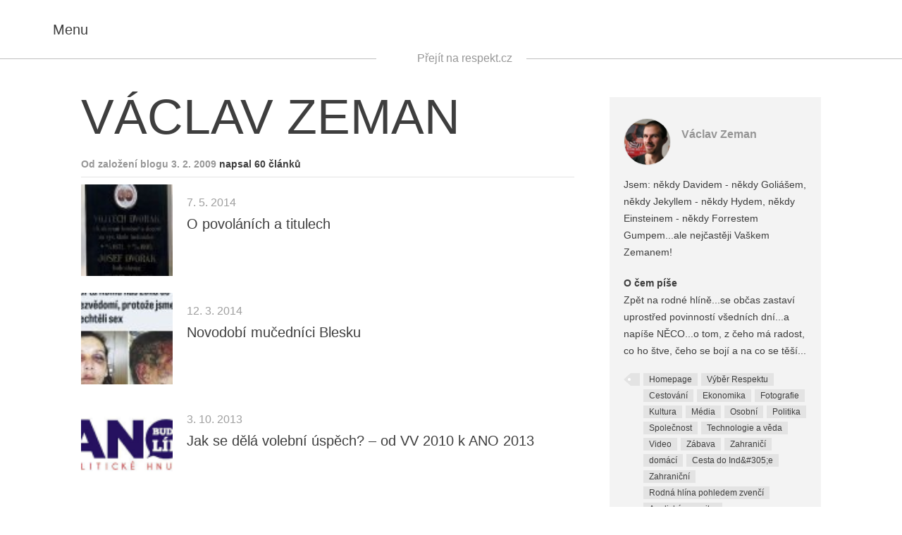

--- FILE ---
content_type: text/html; charset=utf-8
request_url: http://vaclavzeman.blog.respekt.cz/index.html@t=osobni.html
body_size: 5210
content:
<!DOCTYPE html>

<html lang="cs"> <head> <meta charset="utf-8"/> <title>Václav Zeman • Blogy Respektu</title> <meta content="2015 Economia, a.s." name="copyright"/> <meta content="Blog Respekt • blog.respekt.cz" name="author"/> <meta content="Václav Zeman" property="og:title"/> <meta content="Jsem: někdy Davidem - někdy Goli&amp;amp;aacute;&amp;amp;scaron;em, někdy Jekyllem - někdy Hydem, někdy Einsteinem - někdy Forrestem Gumpem...ale nejčastěji Va…" name="description" property="og:description"/> <meta content="article" property="og:type"/> <meta content="https://blog.respekt.cz/author/vaclavzeman?t=osobni" property="og:url"/> <meta content="Blogy Respektu" property="og:site_name"/> <meta content="https://www.facebook.com/tydenikrespekt" property="article:publisher"/> <meta content="52479821102" property="fb:pages"/> <meta content="https://i0.respekt.cz/s/respekt-blogy/8JZkA7/2010/09/27487040__bloger_6620_bloger.jpg" property="og:image"/> <meta content="@RESPEKT_CZ" name="twitter:site"/> <meta content="summary_large_image" name="twitter:card"/> <meta content="https://i0.respekt.cz/s/respekt-blogy/8JZkA7/2010/09/27487040__bloger_6620_bloger.jpg" name="twitter:image"/> <meta content="Jsem: někdy Davidem - někdy Goli&amp;amp;aacute;&amp;amp;scaron;em, někdy Jekyllem - někdy Hydem, někdy Einsteinem - někdy Forrestem Gumpem...ale nejčastěji Va…" name="twitter:description"/> <meta content="IE=edge,chrome=1" http-equiv="X-UA-Compatible"/> <meta content="width=device-width,initial-scale=1" name="viewport"/> <link href="https://blog.respekt.cz/assets/styles/index.css?04804e6f485e96ca355f05407ac01af1" media="screen" rel="stylesheet"/><script>document.documentElement.className += (('objectFit' in document.documentElement.style) ? '' : 'no-objectfit') + (document.implementation.hasFeature("https://www.w3.org/TR/SVG11/feature#BasicStructure", "1.1") ? '' : ' no-svg'); initComponents = []; initComponents.push({ name: 'shapes', data: {url: "" +'https://blog.respekt.cz/assets/images/shapes.svg'} }, { name: 'image', place: document }, { name: 'print', data: {url: "" +'https://blog.respekt.cz/assets/styles/print.css'} }); var respektDL = new function(){ this.getScreenType = function () { if(window.screen.width < 1024) return 'm'; return "d"; }; this.getHeaderAdvertType = function () { if(window.screen.width < 1080) return 'special4'; return ['leader', '79a', '91a', '92a', '11a', '21a']; } }; var _sashec_queue = _sashec_queue || []; document.write('<sc' + 'ript type="text/javascript" defer src="https://i0.respekt.cz/sashec/js/sashec.bundle.min.js?v=' + parseInt((new Date()).getTime() / 216e5) + '"></sc' + 'ript>'); _sashec_queue.push(['group',{ site:'respekt', area:'blog', targets:{ device: respektDL.getScreenType(),template:"list",ap:0 } }]);</script> <link href="https://blog.respekt.cz/assets/favicon.ico" rel="shortcut icon" type="image/x-icon"/> <link href="https://blog.respekt.cz/assets/images/meta/60x60-apple.png" rel="apple-touch-icon"/> <link href="https://blog.respekt.cz/assets/images/meta/60x60-apple.png" rel="apple-touch-icon" sizes="60x60"/> <link href="https://blog.respekt.cz/assets/images/meta/76x76-apple.png" rel="apple-touch-icon" sizes="76x76"/> <link href="https://blog.respekt.cz/assets/images/meta/120x120-apple.png" rel="apple-touch-icon" sizes="120x120"/> <link href="https://blog.respekt.cz/assets/images/meta/144x144-apple.png" rel="apple-touch-icon" sizes="144x144"/> <link href="https://blog.respekt.cz/assets/images/meta/152x152-apple.png" rel="apple-touch-icon" sizes="152x152"/> <link href="https://blog.respekt.cz/assets/images/meta/180x180-apple.png" rel="apple-touch-icon" sizes="180x180"/> <meta content="#000000" name="msapplication-TileColor"/> <meta content="https://blog.respekt.cz/assets/images/meta/70x70-ms.png" name="msapplication-square70x70logo"/> <meta content="https://blog.respekt.cz/assets/images/meta/150x150-ms.png" name="msapplication-square150x150logo"/> <meta content="https://blog.respekt.cz/assets/images/meta/310x310-ms.png" name="msapplication-square310x310logo"/> <meta content="https://blog.respekt.cz/assets/images/meta/310x150-ms.png" name="msapplication-wide310x150logo"/> <meta content="no-referrer-when-downgrade" name="referrer"/> <link href="https://s.w.org/" rel="dns-prefetch"/> <link href="index.html@t=osobni.html" rel="alternate" title="Blogy Respektu » RSS pro štítek " type="application/rss+xml"/> <link href="https://blog.respekt.cz/wp-json/" rel="https://api.w.org/"/> <link href="https://blog.respekt.cz/wp-core/xmlrpc.php?rsd" rel="EditURI" title="RSD" type="application/rsd+xml"/> <link href="https://blog.respekt.cz/wp-core/wp-includes/wlwmanifest.xml" rel="wlwmanifest" type="application/wlwmanifest+xml"/> <meta content="WordPress 4.9.4" name="generator"/> </head> <body class="layout blogy"> <noscript><iframe height="0" src="https://www.googletagmanager.com/ns.html?id=GTM-TW7LM9" style="display:none;visibility:hidden" width="0"></iframe></noscript> <div class="layout-nav"> <div class="navigation" id="menu"> <button class="navigation-close"> <svg class="shape shape-cross"> <use xlink:href="#shape-cross"></use> </svg> </button> <form action="index.html@t=osobni.html" class="form view-navigation" id="frm-sign-in-form" method="post" novalidate=""> <div class="form-error alert alert-danger"></div> <div class="form-success alert alert-success">Přihlášení proběhlo v pořádku</div> <div class="form-input-wrap view-navigation view-compact"> <label class="form-label" for="frm-user_login">Uživatelské jméno</label> <input class="form-input" data-nette-rules='[{"op":":filled","msg":"Vyplňte prosím povinnou položku Uživatelské jméno."}]' id="frm-user_login" name="user_login" placeholder="Uživatelské jméno" required="" type="email"/> </div> <div class="form-input-wrap view-navigation view-compact"> <label class="form-label" for="frm-user_password">Heslo</label> <input class="form-input form-password view-navigation" data-nette-rules='[{"op":":filled","msg":"Vyplňte prosím povinnou položku Heslo."}]' id="frm-user_password" name="user_password" placeholder="Heslo" required="" type="password"/> <button class="form-password-eye" type="button"> <svg class="shape shape-eye"> <use xlink:href="#shape-eye"></use> </svg> </button> </div> <input class="form-input form-submit view-navigation" name="send" type="submit" value="Přihlásit"/> <input name="_form_" type="hidden" value="sign-in-form"/></form><script>
  initComponents.push({
    name: 'form',
    place: '#' + "frm-sign-in-form"
  })
</script> <p class="form-formhelp"> <a class="form-formhelp-link" href="https://blog.respekt.cz/registrace/"> Zaregistrujte se </a> <a class="form-formhelp-link" href="https://blog.respekt.cz/ucet#/obnova-hesla"> Zapomněli jste heslo? </a> </p> <hr/> <nav class="navigation-primary" role="navigation"> <a class="navigation-primary-link" href="https://blog.respekt.cz/lide/"> Všichni blogeři </a> <a class="navigation-primary-link" href="https://blog.respekt.cz/kodex/"> Kodex blogera </a> <a class="navigation-primary-link" href="https://vaclavzeman.blog.respekt.cz/cdn-cgi/l/email-protection#e486888b83a496819794818f90ca879e"> Máte dotaz? Napište nám </a> <a class="navigation-primary-link" href="http://www.respekt.cz"> Respekt.cz </a> </nav> <hr/> </div><script data-cfasync="false" src="https://vaclavzeman.blog.respekt.cz/cdn-cgi/scripts/5c5dd728/cloudflare-static/email-decode.min.js"></script><script>
	initComponents.push({
		name: 'navigation',
		place: '#menu'
	})
</script> </div> <div class="layout-canvas"> <div class="ad view-header"> <div class="ad-caption">Reklama</div> <div class="ad-content" id="ad_header"></div> </div> <header class="siteheader"> <div class="siteheader-inner"> <div class="sitelogo siteheader-logo"> <a class="sitelogo-link" href="https://blog.respekt.cz"> <span class="sitelogo-text">Respekt</span> <svg class="shape shape-logo-blog sitelogo-img view-blog"> <use xlink:href="#shape-logo-blog"></use> </svg> </a> </div> <button class="navigation-toggle siteheader-nav"> <svg class="shape shape-burger"> <use xlink:href="#shape-burger"></use> </svg> <i>Menu</i> </button> <div class="siteheader-maincategories"> <button class="siteheader-search"> <svg class="shape shape-loupe"> <use xlink:href="#shape-loupe"></use> </svg> <i class="accessible">Vyhledávání</i> </button> <a href="https://www.respekt.cz">Přejít na respekt.cz</a> </div> <span class="siteheader-title view-blog">Uprchlíci jsou lidé jako my /rozhovor s V. Roubalovou Kostlánovou/</span> </div> </header> <div class="siteheader-placehodler"> </div><script>
    initComponents.push({
      name: 'siteheader',
      place: document,
      data: {}
    })
  </script> <div class="layout_general"> </div> <main class="sitecontent" role="main"> <div class="post blogger layout_content"> <div class="layout-container"> <div class="layout_content-text"> <header class="post-header"> <h1 class="blogger-title"> Václav Zeman </h1> </header> <h2 class="sectitle view-light"> Od založení blogu 3. 2. 2009 <span class="sectitle-extra"> napsal 60 článků </span> </h2> <article class="postlink view-blog"> <i class="image postlink-thumb" data-alt="Václav Zeman" data-src="https://i0.respekt.cz/s/respekt-blogy/sIx6AC/2014/05/54186500_nahrobek.jpg" style="background-image:url(https://vaclavzeman.blog.respekt.cz/assets/images/px.png)"> <img alt="Václav Zeman" src="https://blog.respekt.cz/assets/images/px.png"/> </i> <div class="postlink-author"> 7. 5. 2014 </div> <h3 class="postlink-title"> <a class="postlink-link" href="o-povolanich-a-titulech/index.html"> O povoláních a titulech </a> </h3> </article> <article class="postlink view-blog"> <i class="image postlink-thumb" data-alt="Václav Zeman" data-src="https://i0.respekt.cz/s/respekt-blogy/kN6Qlo/2014/03/53318470_Blesk_vyrez.jpg" style="background-image:url(https://vaclavzeman.blog.respekt.cz/assets/images/px.png)"> <img alt="Václav Zeman" src="https://blog.respekt.cz/assets/images/px.png"/> </i> <div class="postlink-author"> 12. 3. 2014 </div> <h3 class="postlink-title"> <a class="postlink-link" href="novodobi-mucednici-blesku/index.html"> Novodobí mučedníci Blesku </a> </h3> </article> <article class="postlink view-blog"> <i class="image postlink-thumb" data-alt="Václav Zeman" data-src="https://i0.respekt.cz/s/respekt-blogy/1b6vmm/2013/10/50726480_ANO.png" style="background-image:url(https://vaclavzeman.blog.respekt.cz/assets/images/px.png)"> <img alt="Václav Zeman" src="https://blog.respekt.cz/assets/images/px.png"/> </i> <div class="postlink-author"> 3. 10. 2013 </div> <h3 class="postlink-title"> <a class="postlink-link" href="jak-se-dela-volebni-uspech-od-vv-2010-k-ano-2013/index.html"> Jak se dělá volební úspěch? – od VV 2010 k ANO 2013 </a> </h3> </article> <article class="postlink view-blog"> <i class="image postlink-thumb" data-alt="Václav Zeman" data-src="https://i0.respekt.cz/s/respekt-blogy/Vnjt_v/2013/07/48934680_Kuba.jpg" style="background-image:url(https://vaclavzeman.blog.respekt.cz/assets/images/px.png)"> <img alt="Václav Zeman" src="https://blog.respekt.cz/assets/images/px.png"/> </i> <div class="postlink-author"> 11. 7. 2013 </div> <h3 class="postlink-title"> <a class="postlink-link" href="kdo-se-malo-pta-malo-se-dozvi/index.html"> Kdo se málo ptá, málo se dozví </a> </h3> </article> <article class="postlink view-blog"> <i class="image postlink-thumb" data-alt="Václav Zeman" data-src="https://i0.respekt.cz/s/respekt-blogy/8JZkA7/2010/09/27487040__bloger_6620_bloger.jpg" style="background-image:url(https://vaclavzeman.blog.respekt.cz/assets/images/px.png)"> <img alt="Václav Zeman" src="https://blog.respekt.cz/assets/images/px.png"/> </i> <div class="postlink-author"> 4. 2. 2013 </div> <h3 class="postlink-title"> <a class="postlink-link" href="prezidenta-mame-a-co-dal/index.html"> Prezidenta máme. A co dál? </a> </h3> </article> <article class="postlink view-blog"> <i class="image postlink-thumb" data-alt="Václav Zeman" data-src="https://i0.respekt.cz/s/respekt-blogy/bt3B0L/2012/10/43098890_Filip-blog.jpg" style="background-image:url(https://vaclavzeman.blog.respekt.cz/assets/images/px.png)"> <img alt="Václav Zeman" src="https://blog.respekt.cz/assets/images/px.png"/> </i> <div class="postlink-author"> 18. 10. 2012 </div> <h3 class="postlink-title"> <a class="postlink-link" href="tri-zastaveni-po-krajskych-volbach/index.html"> Tři zastavení po krajských volbách </a> </h3> </article> <article class="postlink view-blog"> <i class="image postlink-thumb" data-alt="Václav Zeman" data-src="https://i0.respekt.cz/s/respekt-blogy/8JZkA7/2010/09/27487040__bloger_6620_bloger.jpg" style="background-image:url(https://vaclavzeman.blog.respekt.cz/assets/images/px.png)"> <img alt="Václav Zeman" src="https://blog.respekt.cz/assets/images/px.png"/> </i> <div class="postlink-author"> 30. 4. 2012 </div> <h3 class="postlink-title"> <a class="postlink-link" href="proc-novinari-tak-radi-pisi-o-romech/index.html"> Proč novináři tak rádi píší o Romech </a> </h3> </article> <article class="postlink view-blog"> <i class="image postlink-thumb" data-alt="Václav Zeman" data-src="https://i0.respekt.cz/s/respekt-blogy/qz7f0y/2012/01/35874710_VH_01.JPG" style="background-image:url(https://vaclavzeman.blog.respekt.cz/assets/images/px.png)"> <img alt="Václav Zeman" src="https://blog.respekt.cz/assets/images/px.png"/> </i> <div class="postlink-author"> 1. 1. 2012 </div> <h3 class="postlink-title"> <a class="postlink-link" href="letiste-vaclava-havla-dekuji-nechci/index.html"> Letiště Václava Havla? Děkuji, nechci </a> </h3> </article> <article class="postlink view-blog"> <i class="image postlink-thumb" data-alt="Václav Zeman" data-src="https://i0.respekt.cz/s/respekt-blogy/Deh0SA/2011/12/35653150_Havel.jpg" style="background-image:url(https://vaclavzeman.blog.respekt.cz/assets/images/px.png)"> <img alt="Václav Zeman" src="https://blog.respekt.cz/assets/images/px.png"/> </i> <div class="postlink-author"> 19. 12. 2011 </div> <h3 class="postlink-title"> <a class="postlink-link" href="jiste-pane-prezidente/index.html"> Jistě, pane Prezidente… </a> </h3> </article> <article class="postlink view-blog"> <i class="image postlink-thumb" data-alt="Václav Zeman" data-src="https://i0.respekt.cz/s/respekt-blogy/abxL2N/2011/12/35216890_CT_logo.jpg" style="background-image:url(https://vaclavzeman.blog.respekt.cz/assets/images/px.png)"> <img alt="Václav Zeman" src="https://blog.respekt.cz/assets/images/px.png"/> </i> <div class="postlink-author"> 5. 12. 2011 </div> <h3 class="postlink-title"> <a class="postlink-link" href="kdo-je-tady-neprizpusobivy-podle-ceske-televize/index.html"> Kdo je tady nepřizpůsobivý? (podle České televize) </a> </h3> </article> <div class="blogger-showall"> <a class="btn btn-light" href="index.html@t=osobni&amp;author-page=2.html"> Načíst další články autora </a> </div> </div> <aside class="post-aside layout_content-aside"> <div class="authorcard"> <div class="authorship"> <a class="authorship-face" href="index.html"> <i class="image authorship-img" data-alt="Václav Zeman" data-src="https://i0.respekt.cz/s/respekt-blogy/8JZkA7/2010/09/27487040__bloger_6620_bloger.jpg" style="background-image:url(https://vaclavzeman.blog.respekt.cz/assets/images/px.png)"> <img alt="Václav Zeman" src="https://blog.respekt.cz/assets/images/px.png"/> </i> </a> <div class="authorship-names"> <a href="index.html"> Václav Zeman </a> </div> </div> <div class="authorcard-text"> Jsem: někdy Davidem - někdy Goliášem, někdy Jekyllem - někdy Hydem, někdy Einsteinem - někdy Forrestem Gumpem...ale nejčastěji Vaškem Zemanem! </div> <div class="authorcard-text"> <strong>O čem píše</strong><br/> Zpět na rodné hlíně...se občas zastaví uprostřed povinností všedních dní...a napíše NĚCO...o tom, z čeho má radost, co ho štve, čeho se bojí a na co se těší... </div> <div class="authorcard-contact-wrap"> <div class="tag-wrap"> <span class="tag-wrap-begin"></span> <a class="tag" href="index.html@t=homepage.html"> Homepage </a> <a class="tag" href="index.html@t=vyber-respektu.html"> Výběr Respektu </a> <a class="tag" href="index.html@t=cestovani.html"> Cestování </a> <a class="tag" href="index.html@t=ekonomika.html"> Ekonomika </a> <a class="tag" href="index.html@t=fotografie.html"> Fotografie </a> <a class="tag" href="index.html@t=kultura.html"> Kultura </a> <a class="tag" href="index.html@t=media.html"> Média </a> <a class="tag" href="index.html@t=osobni.html"> Osobní </a> <a class="tag" href="index.html@t=politika.html"> Politika </a> <a class="tag" href="index.html@t=spolecnost.html"> Společnost </a> <a class="tag" href="index.html@t=technologie-a-veda.html"> Technologie a věda </a> <a class="tag" href="index.html@t=video.html"> Video </a> <a class="tag" href="index.html@t=zabava.html"> Zábava </a> <a class="tag" href="index.html@t=zahranici.html"> Zahraničí </a> <a class="tag" href="index.html@t=domaci.html"> domácí </a> <a class="tag" href="index.html@t=cesta-do-ind-305-e.html"> Cesta do Ind&amp;#305;e </a> <a class="tag" href="index.html@t=zahranicni.html"> Zahraniční </a> <a class="tag" href="index.html@t=rodna-hlina-pohledem-zvenci.html"> Rodná hlína pohledem zvenčí </a> <a class="tag" href="index.html@t=anglicka-mozaika.html"> Anglická mozaika </a> </div> </div> </div> <div class="ad view-aside"> <div class="ad-caption">Reklama</div> <div class="ad-content" id="ad_aside"></div><script>
      initComponents.push({
        name: 'ad',
        place: '#ad_aside',
        data: { position: { size: ['halfpage','mediumrectangle','square300','sq3','sky','widesky','square250'], pos: "2" }}
      })
    </script> </div> </aside> </div> </div> </main>  </div> <script>
	initComponents.push({
		name: 'ad',
		data: { load: true }
	})
</script>
<script defer="" src="https://blog.respekt.cz/assets/scripts/index.js"></script><script src="https://blog.respekt.cz/wp-core/wp-includes/js/wp-embed.min.js?ver=4.9.4"></script><script defer src="https://static.cloudflareinsights.com/beacon.min.js/vcd15cbe7772f49c399c6a5babf22c1241717689176015" integrity="sha512-ZpsOmlRQV6y907TI0dKBHq9Md29nnaEIPlkf84rnaERnq6zvWvPUqr2ft8M1aS28oN72PdrCzSjY4U6VaAw1EQ==" data-cf-beacon='{"version":"2024.11.0","token":"0876307c04264ed28de2e98fc77b997b","server_timing":{"name":{"cfCacheStatus":true,"cfEdge":true,"cfExtPri":true,"cfL4":true,"cfOrigin":true,"cfSpeedBrain":true},"location_startswith":null}}' crossorigin="anonymous"></script>
</body> </html>

--- FILE ---
content_type: text/css
request_url: https://blog.respekt.cz/assets/styles/index.css?04804e6f485e96ca355f05407ac01af1
body_size: 42011
content:
@-moz-keyframes slidedown{0%{-webkit-transform:translateY(-100%);-moz-transform:translateY(-100%);-o-transform:translateY(-100%);-ms-transform:translateY(-100%);transform:translateY(-100%)}100%{-webkit-transform:translateY(0);-moz-transform:translateY(0);-o-transform:translateY(0);-ms-transform:translateY(0);transform:translateY(0)}}@-webkit-keyframes slidedown{0%{-webkit-transform:translateY(-100%);-moz-transform:translateY(-100%);-o-transform:translateY(-100%);-ms-transform:translateY(-100%);transform:translateY(-100%)}100%{-webkit-transform:translateY(0);-moz-transform:translateY(0);-o-transform:translateY(0);-ms-transform:translateY(0);transform:translateY(0)}}@-o-keyframes slidedown{0%{-webkit-transform:translateY(-100%);-moz-transform:translateY(-100%);-o-transform:translateY(-100%);-ms-transform:translateY(-100%);transform:translateY(-100%)}100%{-webkit-transform:translateY(0);-moz-transform:translateY(0);-o-transform:translateY(0);-ms-transform:translateY(0);transform:translateY(0)}}@keyframes slidedown{0%{-webkit-transform:translateY(-100%);-moz-transform:translateY(-100%);-o-transform:translateY(-100%);-ms-transform:translateY(-100%);transform:translateY(-100%)}100%{-webkit-transform:translateY(0);-moz-transform:translateY(0);-o-transform:translateY(0);-ms-transform:translateY(0);transform:translateY(0)}}@-moz-keyframes appear{0%{-webkit-transform:translateY(-15%);-moz-transform:translateY(-15%);-o-transform:translateY(-15%);-ms-transform:translateY(-15%);transform:translateY(-15%);opacity:0}100%{-webkit-transform:translateY(0);-moz-transform:translateY(0);-o-transform:translateY(0);-ms-transform:translateY(0);transform:translateY(0);opacity:1;-ms-filter:none;filter:none}}@-webkit-keyframes appear{0%{-webkit-transform:translateY(-15%);-moz-transform:translateY(-15%);-o-transform:translateY(-15%);-ms-transform:translateY(-15%);transform:translateY(-15%);opacity:0}100%{-webkit-transform:translateY(0);-moz-transform:translateY(0);-o-transform:translateY(0);-ms-transform:translateY(0);transform:translateY(0);opacity:1;-ms-filter:none;-webkit-filter:none;filter:none}}@-o-keyframes appear{0%{-webkit-transform:translateY(-15%);-moz-transform:translateY(-15%);-o-transform:translateY(-15%);-ms-transform:translateY(-15%);transform:translateY(-15%);opacity:0}100%{-webkit-transform:translateY(0);-moz-transform:translateY(0);-o-transform:translateY(0);-ms-transform:translateY(0);transform:translateY(0);opacity:1;-ms-filter:none;filter:none}}@keyframes appear{0%{-webkit-transform:translateY(-15%);-moz-transform:translateY(-15%);-o-transform:translateY(-15%);-ms-transform:translateY(-15%);transform:translateY(-15%);opacity:0}100%{-webkit-transform:translateY(0);-moz-transform:translateY(0);-o-transform:translateY(0);-ms-transform:translateY(0);transform:translateY(0);opacity:1;-ms-filter:none;-webkit-filter:none;filter:none}}@font-face{font-family:RePublicStd;src:url(../fonts/republic_regular_std.eot);src:url(../fonts/republic_regular_std.eot@) format('embedded-opentype'),url(../fonts/republic_regular_std.woff2) format('woff2'),url(../fonts/republic_regular_std.woff) format('woff'),url(../fonts/republic_regular_std.ttf) format('truetype'),url(../fonts/republic_regular_std.svg) format('svg');font-weight:400;font-style:normal}@font-face{font-family:RePublicStd;src:url(../fonts/republic_regular_it_std.eot);src:url(../fonts/republic_regular_it_std.eot@) format('embedded-opentype'),url(../fonts/republic_regular_it_std.woff2) format('woff2'),url(../fonts/republic_regular_it_std.woff) format('woff'),url(../fonts/republic_regular_it_std.ttf) format('truetype'),url(../fonts/republic_regular_it_std.svg) format('svg');font-weight:400;font-style:italic}@font-face{font-family:RePublicStd;src:url(../fonts/republic_medium_std.eot);src:url(../fonts/republic_medium_std.eot@) format('embedded-opentype'),url(../fonts/republic_medium_std.woff2) format('woff2'),url(../fonts/republic_medium_std.woff) format('woff'),url(../fonts/republic_medium_std.ttf) format('truetype'),url(../fonts/republic_medium_std.svg) format('svg');font-weight:500;font-style:normal}@font-face{font-family:RePublicStd;src:url(../fonts/republic_semibold_std.eot);src:url(../fonts/republic_semibold_std.eot@) format('embedded-opentype'),url(../fonts/republic_semibold_std.woff2) format('woff2'),url(../fonts/republic_semibold_std.woff) format('woff'),url(../fonts/republic_semibold_std.ttf) format('truetype'),url(../fonts/republic_semibold_std.svg) format('svg');font-weight:600;font-style:normal}@font-face{font-family:RePublicStd;src:url(../fonts/republic_semibold_it_std.eot);src:url(../fonts/republic_semibold_it_std.eot@) format('embedded-opentype'),url(../fonts/republic_semibold_it_std.woff2) format('woff2'),url(../fonts/republic_semibold_it_std.woff) format('woff'),url(../fonts/republic_semibold_it_std.ttf) format('truetype'),url(../fonts/republic_semibold_it_std.svg) format('svg');font-weight:600;font-style:italic}@font-face{font-family:RePublicStd;src:url(../fonts/republic_bold_std.eot);src:url(../fonts/republic_bold_std.eot@) format('embedded-opentype'),url(../fonts/republic_bold_std.woff2) format('woff2'),url(../fonts/republic_bold_std.woff) format('woff'),url(../fonts/republic_bold_std.ttf) format('truetype'),url(../fonts/republic_bold_std.svg) format('svg');font-weight:700;font-style:normal}@font-face{font-family:RePublicStdCond;src:url(../fonts/republic_regular_co_std.eot);src:url(../fonts/republic_regular_co_std.eot@) format('embedded-opentype'),url(../fonts/republic_regular_co_std.woff2) format('woff2'),url(../fonts/republic_regular_co_std.woff) format('woff'),url(../fonts/republic_regular_co_std.ttf) format('truetype'),url(../fonts/republic_regular_co_std.svg) format('svg');font-weight:400;font-style:normal}@font-face{font-family:RePublicStdCond;src:url(../fonts/republic_medium_co_std.eot);src:url(../fonts/republic_medium_co_std.eot@) format('embedded-opentype'),url(../fonts/republic_medium_co_std.woff2) format('woff2'),url(../fonts/republic_medium_co_std.woff) format('woff'),url(../fonts/republic_medium_co_std.ttf) format('truetype'),url(../fonts/republic_medium_co_std.svg) format('svg');font-weight:500;font-style:normal}@font-face{font-family:RePublicStdCond;src:url(../fonts/republic_bold_co_std.eot);src:url(../fonts/republic_bold_co_std.eot@) format('embedded-opentype'),url(../fonts/republic_bold_co_std.woff2) format('woff2'),url(../fonts/republic_bold_co_std.woff) format('woff'),url(../fonts/republic_bold_co_std.ttf) format('truetype'),url(../fonts/republic_bold_co_std.svg) format('svg');font-weight:700;font-style:normal}@font-face{font-family:RePublicSans;src:url(../fonts/republic_sans_respekt.eot);src:url(../fonts/republic_sans_respekt.eot@) format('embedded-opentype'),url(../fonts/republic_sans_respekt.woff2) format('woff2'),url("https://blog.respekt.cz/assets/fonts/republic_sans_respe kt.woff") format('woff'),url(../fonts/republic_sans_respekt.ttf) format('truetype'),url(../fonts/republic_sans_respekt.svg) format('svg');font-weight:400;font-style:normal}@font-face{font-family:RePublicTitl;src:url(../fonts/republic_titling.eot);src:url(../fonts/republic_titling.eot@) format('embedded-opentype'),url(../fonts/republic_titling.woff2) format('woff2'),url(../fonts/republic_titling.woff) format('woff'),url(../fonts/republic_titling.ttf) format('truetype'),url(../fonts/republic_titling.svg) format('svg');font-weight:400;font-style:normal}@font-face{font-family:Despekt;src:url(../fonts/despekt2012_0.eot);src:url(../fonts/despekt2012_0.eot@) format('embedded-opentype'),url(../fonts/despekt2012_0.woff2) format('woff2'),url(../fonts/despekt2012_0.woff) format('woff'),url(../fonts/despekt2012_0.ttf) format('truetype'),url(../fonts/despekt2012_0.svg) format('svg');font-weight:400;font-style:normal}/*! normalize.css v3.0.3 | MIT License | github.com/necolas/normalize.css */html{font-family:sans-serif;-ms-text-size-adjust:100%;-webkit-text-size-adjust:100%}body{margin:0}article,aside,details,figcaption,figure,footer,header,hgroup,main,menu,nav,section,summary{display:block}audio,canvas,progress,video{display:inline-block;vertical-align:baseline}audio:not([controls]){display:none;height:0}[hidden],template{display:none}a{background-color:transparent}a:active,a:hover{outline:0}abbr[title]{border-bottom:1px dotted}b,strong{font-weight:700}dfn{font-style:italic}h1{font-size:2em;margin:.67em 0}mark{background:#ff0;color:#000}small{font-size:80%}sub,sup{font-size:75%;line-height:0;position:relative;vertical-align:baseline}sup{top:-.5em}sub{bottom:-.25em}img{border:0}svg:not(:root){overflow:hidden}figure{margin:1em 40px}hr{-webkit-box-sizing:content-box;-moz-box-sizing:content-box;box-sizing:content-box;height:0}pre{overflow:auto}code,kbd,pre,samp{font-family:monospace,monospace;font-size:1em}button,input,optgroup,select,textarea{color:inherit;font:inherit;margin:0}button{overflow:visible}button,select{text-transform:none}button,html input[type=button],input[type=reset],input[type=submit]{-webkit-appearance:button;cursor:pointer}button[disabled],html input[disabled]{cursor:default}button::-moz-focus-inner,input::-moz-focus-inner{border:0;padding:0}input{line-height:normal}input[type=checkbox],input[type=radio]{-webkit-box-sizing:border-box;-moz-box-sizing:border-box;box-sizing:border-box;padding:0}input[type=number]::-webkit-inner-spin-button,input[type=number]::-webkit-outer-spin-button{height:auto}input[type=search]{-webkit-appearance:textfield;-webkit-box-sizing:content-box;-moz-box-sizing:content-box;box-sizing:content-box}input[type=search]::-webkit-search-cancel-button,input[type=search]::-webkit-search-decoration{-webkit-appearance:none}fieldset{border:1px solid silver;margin:0 2px;padding:.35em .625em .75em}legend{border:0;padding:0}textarea{overflow:auto}optgroup{font-weight:700}table{border-collapse:collapse;border-spacing:0}td,th{padding:0}/*! Source: https://github.com/h5bp/html5-boilerplate/blob/master/src/css/main.css */@media print{*,:after,:before{background:0 0!important;color:#000!important;-webkit-box-shadow:none!important;box-shadow:none!important;text-shadow:none!important}a,a:visited{text-decoration:underline}a[href]:after{content:" (" attr(href) ")"}abbr[title]:after{content:" (" attr(title) ")"}a[href^="#"]:after,a[href^="javascript:"]:after{content:""}blockquote,pre{border:1px solid #999;page-break-inside:avoid}thead{display:table-header-group}img,tr{page-break-inside:avoid}img{max-width:100%!important}h2,h3,p{orphans:3;widows:3}h2,h3{page-break-after:avoid}.navbar{display:none}.btn>.caret,.dropup>.btn>.caret{border-top-color:#000!important}.label{border:1px solid #000}.table{border-collapse:collapse!important}.table td,.table th{background-color:#fff!important}.table-bordered td,.table-bordered th{border:1px solid #ddd!important}}.clearfix:after,.clearfix:before,.container-fluid:after,.container-fluid:before,.container:after,.container:before,.dl-horizontal dd:after,.dl-horizontal dd:before,.form-horizontal .form-group:after,.form-horizontal .form-group:before,.row:after,.row:before{content:" ";display:table}.clearfix:after,.container-fluid:after,.container:after,.dl-horizontal dd:after,.form-horizontal .form-group:after,.row:after{clear:both}.center-block{display:block;margin-left:auto;margin-right:auto}.pull-right{float:right!important}.pull-left{float:left!important}.hide{display:none!important}.show{display:block!important}.invisible{visibility:hidden}.text-hide{font:0/0 a;color:transparent;text-shadow:none;background-color:transparent;border:0}.hidden{display:none!important}.affix{position:fixed}.h1,.h2,.h3,.h4,.h5,.h6,h1,h2,h3,h4,h5,h6{font-family:inherit;font-weight:500;line-height:1.1;color:inherit}.h1 .small,.h1 small,.h2 .small,.h2 small,.h3 .small,.h3 small,.h4 .small,.h4 small,.h5 .small,.h5 small,.h6 .small,.h6 small,h1 .small,h1 small,h2 .small,h2 small,h3 .small,h3 small,h4 .small,h4 small,h5 .small,h5 small,h6 .small,h6 small{font-weight:400;line-height:1;color:#777}.h1,.h2,.h3,h1,h2,h3{margin-top:20px;margin-bottom:10px}.h1 .small,.h1 small,.h2 .small,.h2 small,.h3 .small,.h3 small,h1 .small,h1 small,h2 .small,h2 small,h3 .small,h3 small{font-size:65%}.h4,.h5,.h6,h4,h5,h6{margin-top:10px;margin-bottom:10px}.h4 .small,.h4 small,.h5 .small,.h5 small,.h6 .small,.h6 small,h4 .small,h4 small,h5 .small,h5 small,h6 .small,h6 small{font-size:75%}.h1,h1{font-size:36px}.h2,h2{font-size:30px}.h3,h3{font-size:24px}.h4,h4{font-size:18px}.h5,h5{font-size:14px}.h6,h6{font-size:12px}p{margin:0 0 10px}.lead{margin-bottom:20px;font-size:16px;font-weight:300;line-height:1.4}@media (min-width:768px){.lead{font-size:21px}}.small,small{font-size:85%}.mark,mark{background-color:#fcf8e3;padding:.2em}.text-left{text-align:left}.text-right{text-align:right}.text-center{text-align:center}.text-justify{text-align:justify}.text-nowrap{white-space:nowrap}.text-lowercase{text-transform:lowercase}.text-uppercase{text-transform:uppercase}.text-capitalize{text-transform:capitalize}.text-muted{color:#777}.text-primary{color:#444}a.text-primary:focus,a.text-primary:hover{color:#3d3d3d}.text-success{color:#3c763d}a.text-success:focus,a.text-success:hover{color:#366a37}.text-info{color:#31708f}a.text-info:focus,a.text-info:hover{color:#2c6581}.text-warning{color:#8a6d3b}a.text-warning:focus,a.text-warning:hover{color:#7c6235}.text-danger{color:#a94442}a.text-danger:focus,a.text-danger:hover{color:#983d3b}.bg-primary{color:#fff;background-color:#444}a.bg-primary:focus,a.bg-primary:hover{background-color:#3d3d3d}.bg-success{background-color:#dff0d8}a.bg-success:focus,a.bg-success:hover{background-color:#c4e3b7}.bg-info{background-color:#d9edf7}a.bg-info:focus,a.bg-info:hover{background-color:#b3dbef}.bg-warning{background-color:#fcf8e3}a.bg-warning:focus,a.bg-warning:hover{background-color:#f7edb8}.bg-danger{background-color:#f2dede}a.bg-danger:focus,a.bg-danger:hover{background-color:#e5bdbd}.page-header{padding-bottom:9px;margin:40px 0 20px;border-bottom:1px solid #eee}ol,ul{margin-top:0;margin-bottom:10px}ol ol,ol ul,ul ol,ul ul{margin-bottom:0}.list-inline,.list-unstyled{padding-left:0;list-style:none}.list-inline{margin-left:-5px}.list-inline>li{display:inline-block;padding-left:5px;padding-right:5px}dl{margin-top:0;margin-bottom:20px}dd,dt{line-height:1.428571429}dt{font-weight:700}dd{margin-left:0}@media (min-width:768px){.dl-horizontal dt{float:left;width:160px;clear:left;text-align:right;text-overflow:ellipsis;overflow:hidden;white-space:nowrap}.dl-horizontal dd{margin-left:180px}}abbr[data-original-title],abbr[title]{cursor:help;border-bottom:1px dotted #777}.initialism{font-size:90%;text-transform:uppercase}blockquote{padding:10px 20px;margin:0 0 20px;font-size:17.5px;border-left:5px solid #eee}blockquote ol:last-child,blockquote p:last-child,blockquote ul:last-child{margin-bottom:0}blockquote .small,blockquote footer,blockquote small{display:block;font-size:80%;line-height:1.428571429;color:#777}blockquote .small:before,blockquote footer:before,blockquote small:before{content:'\2014 \00A0'}.blockquote-reverse,blockquote.pull-right{padding-right:15px;padding-left:0;border-right:5px solid #eee;border-left:0;text-align:right}.blockquote-reverse .small:before,.blockquote-reverse footer:before,.blockquote-reverse small:before,blockquote.pull-right .small:before,blockquote.pull-right footer:before,blockquote.pull-right small:before{content:''}.blockquote-reverse .small:after,.blockquote-reverse footer:after,.blockquote-reverse small:after,blockquote.pull-right .small:after,blockquote.pull-right footer:after,blockquote.pull-right small:after{content:'\00A0 \2014'}address{margin-bottom:20px;font-style:normal;line-height:1.428571429}.container{margin-right:auto;margin-left:auto;padding-left:15px;padding-right:15px}@media (min-width:768px){.container{width:750px}}@media (min-width:992px){.container{width:970px}}@media (min-width:1200px){.container{width:1170px}}.container-fluid{margin-right:auto;margin-left:auto;padding-left:15px;padding-right:15px}.row{margin-left:-15px;margin-right:-15px}.col-lg-1,.col-lg-10,.col-lg-11,.col-lg-12,.col-lg-2,.col-lg-3,.col-lg-4,.col-lg-5,.col-lg-6,.col-lg-7,.col-lg-8,.col-lg-9,.col-md-1,.col-md-10,.col-md-11,.col-md-12,.col-md-2,.col-md-3,.col-md-4,.col-md-5,.col-md-6,.col-md-7,.col-md-8,.col-md-9,.col-sm-1,.col-sm-10,.col-sm-11,.col-sm-12,.col-sm-2,.col-sm-3,.col-sm-4,.col-sm-5,.col-sm-6,.col-sm-7,.col-sm-8,.col-sm-9,.col-xs-1,.col-xs-10,.col-xs-11,.col-xs-12,.col-xs-2,.col-xs-3,.col-xs-4,.col-xs-5,.col-xs-6,.col-xs-7,.col-xs-8,.col-xs-9{position:relative;min-height:1px;padding-left:15px;padding-right:15px}.col-xs-1,.col-xs-10,.col-xs-11,.col-xs-12,.col-xs-2,.col-xs-3,.col-xs-4,.col-xs-5,.col-xs-6,.col-xs-7,.col-xs-8,.col-xs-9{float:left}.col-xs-12{width:100%}.col-xs-11{width:91.66666666666666%}.col-xs-10{width:83.33333333333334%}.col-xs-9{width:75%}.col-xs-8{width:66.66666666666666%}.col-xs-7{width:58.333333333333336%}.col-xs-6{width:50%}.col-xs-5{width:41.66666666666667%}.col-xs-4{width:33.33333333333333%}.col-xs-3{width:25%}.col-xs-2{width:16.666666666666664%}.col-xs-1{width:8.333333333333332%}.col-xs-pull-12{right:100%}.col-xs-pull-11{right:91.66666666666666%}.col-xs-pull-10{right:83.33333333333334%}.col-xs-pull-9{right:75%}.col-xs-pull-8{right:66.66666666666666%}.col-xs-pull-7{right:58.333333333333336%}.col-xs-pull-6{right:50%}.col-xs-pull-5{right:41.66666666666667%}.col-xs-pull-4{right:33.33333333333333%}.col-xs-pull-3{right:25%}.col-xs-pull-2{right:16.666666666666664%}.col-xs-pull-1{right:8.333333333333332%}.col-xs-pull-0{right:auto}.col-xs-push-12{left:100%}.col-xs-push-11{left:91.66666666666666%}.col-xs-push-10{left:83.33333333333334%}.col-xs-push-9{left:75%}.col-xs-push-8{left:66.66666666666666%}.col-xs-push-7{left:58.333333333333336%}.col-xs-push-6{left:50%}.col-xs-push-5{left:41.66666666666667%}.col-xs-push-4{left:33.33333333333333%}.col-xs-push-3{left:25%}.col-xs-push-2{left:16.666666666666664%}.col-xs-push-1{left:8.333333333333332%}.col-xs-push-0{left:auto}.col-xs-offset-12{margin-left:100%}.col-xs-offset-11{margin-left:91.66666666666666%}.col-xs-offset-10{margin-left:83.33333333333334%}.col-xs-offset-9{margin-left:75%}.col-xs-offset-8{margin-left:66.66666666666666%}.col-xs-offset-7{margin-left:58.333333333333336%}.col-xs-offset-6{margin-left:50%}.col-xs-offset-5{margin-left:41.66666666666667%}.col-xs-offset-4{margin-left:33.33333333333333%}.col-xs-offset-3{margin-left:25%}.col-xs-offset-2{margin-left:16.666666666666664%}.col-xs-offset-1{margin-left:8.333333333333332%}.col-xs-offset-0{margin-left:0}@media (min-width:768px){.col-sm-1,.col-sm-10,.col-sm-11,.col-sm-12,.col-sm-2,.col-sm-3,.col-sm-4,.col-sm-5,.col-sm-6,.col-sm-7,.col-sm-8,.col-sm-9{float:left}.col-sm-12{width:100%}.col-sm-11{width:91.66666666666666%}.col-sm-10{width:83.33333333333334%}.col-sm-9{width:75%}.col-sm-8{width:66.66666666666666%}.col-sm-7{width:58.333333333333336%}.col-sm-6{width:50%}.col-sm-5{width:41.66666666666667%}.col-sm-4{width:33.33333333333333%}.col-sm-3{width:25%}.col-sm-2{width:16.666666666666664%}.col-sm-1{width:8.333333333333332%}.col-sm-pull-12{right:100%}.col-sm-pull-11{right:91.66666666666666%}.col-sm-pull-10{right:83.33333333333334%}.col-sm-pull-9{right:75%}.col-sm-pull-8{right:66.66666666666666%}.col-sm-pull-7{right:58.333333333333336%}.col-sm-pull-6{right:50%}.col-sm-pull-5{right:41.66666666666667%}.col-sm-pull-4{right:33.33333333333333%}.col-sm-pull-3{right:25%}.col-sm-pull-2{right:16.666666666666664%}.col-sm-pull-1{right:8.333333333333332%}.col-sm-pull-0{right:auto}.col-sm-push-12{left:100%}.col-sm-push-11{left:91.66666666666666%}.col-sm-push-10{left:83.33333333333334%}.col-sm-push-9{left:75%}.col-sm-push-8{left:66.66666666666666%}.col-sm-push-7{left:58.333333333333336%}.col-sm-push-6{left:50%}.col-sm-push-5{left:41.66666666666667%}.col-sm-push-4{left:33.33333333333333%}.col-sm-push-3{left:25%}.col-sm-push-2{left:16.666666666666664%}.col-sm-push-1{left:8.333333333333332%}.col-sm-push-0{left:auto}.col-sm-offset-12{margin-left:100%}.col-sm-offset-11{margin-left:91.66666666666666%}.col-sm-offset-10{margin-left:83.33333333333334%}.col-sm-offset-9{margin-left:75%}.col-sm-offset-8{margin-left:66.66666666666666%}.col-sm-offset-7{margin-left:58.333333333333336%}.col-sm-offset-6{margin-left:50%}.col-sm-offset-5{margin-left:41.66666666666667%}.col-sm-offset-4{margin-left:33.33333333333333%}.col-sm-offset-3{margin-left:25%}.col-sm-offset-2{margin-left:16.666666666666664%}.col-sm-offset-1{margin-left:8.333333333333332%}.col-sm-offset-0{margin-left:0}}@media (min-width:992px){.col-md-1,.col-md-10,.col-md-11,.col-md-12,.col-md-2,.col-md-3,.col-md-4,.col-md-5,.col-md-6,.col-md-7,.col-md-8,.col-md-9{float:left}.col-md-12{width:100%}.col-md-11{width:91.66666666666666%}.col-md-10{width:83.33333333333334%}.col-md-9{width:75%}.col-md-8{width:66.66666666666666%}.col-md-7{width:58.333333333333336%}.col-md-6{width:50%}.col-md-5{width:41.66666666666667%}.col-md-4{width:33.33333333333333%}.col-md-3{width:25%}.col-md-2{width:16.666666666666664%}.col-md-1{width:8.333333333333332%}.col-md-pull-12{right:100%}.col-md-pull-11{right:91.66666666666666%}.col-md-pull-10{right:83.33333333333334%}.col-md-pull-9{right:75%}.col-md-pull-8{right:66.66666666666666%}.col-md-pull-7{right:58.333333333333336%}.col-md-pull-6{right:50%}.col-md-pull-5{right:41.66666666666667%}.col-md-pull-4{right:33.33333333333333%}.col-md-pull-3{right:25%}.col-md-pull-2{right:16.666666666666664%}.col-md-pull-1{right:8.333333333333332%}.col-md-pull-0{right:auto}.col-md-push-12{left:100%}.col-md-push-11{left:91.66666666666666%}.col-md-push-10{left:83.33333333333334%}.col-md-push-9{left:75%}.col-md-push-8{left:66.66666666666666%}.col-md-push-7{left:58.333333333333336%}.col-md-push-6{left:50%}.col-md-push-5{left:41.66666666666667%}.col-md-push-4{left:33.33333333333333%}.col-md-push-3{left:25%}.col-md-push-2{left:16.666666666666664%}.col-md-push-1{left:8.333333333333332%}.col-md-push-0{left:auto}.col-md-offset-12{margin-left:100%}.col-md-offset-11{margin-left:91.66666666666666%}.col-md-offset-10{margin-left:83.33333333333334%}.col-md-offset-9{margin-left:75%}.col-md-offset-8{margin-left:66.66666666666666%}.col-md-offset-7{margin-left:58.333333333333336%}.col-md-offset-6{margin-left:50%}.col-md-offset-5{margin-left:41.66666666666667%}.col-md-offset-4{margin-left:33.33333333333333%}.col-md-offset-3{margin-left:25%}.col-md-offset-2{margin-left:16.666666666666664%}.col-md-offset-1{margin-left:8.333333333333332%}.col-md-offset-0{margin-left:0}}@media (min-width:1200px){.col-lg-1,.col-lg-10,.col-lg-11,.col-lg-12,.col-lg-2,.col-lg-3,.col-lg-4,.col-lg-5,.col-lg-6,.col-lg-7,.col-lg-8,.col-lg-9{float:left}.col-lg-12{width:100%}.col-lg-11{width:91.66666666666666%}.col-lg-10{width:83.33333333333334%}.col-lg-9{width:75%}.col-lg-8{width:66.66666666666666%}.col-lg-7{width:58.333333333333336%}.col-lg-6{width:50%}.col-lg-5{width:41.66666666666667%}.col-lg-4{width:33.33333333333333%}.col-lg-3{width:25%}.col-lg-2{width:16.666666666666664%}.col-lg-1{width:8.333333333333332%}.col-lg-pull-12{right:100%}.col-lg-pull-11{right:91.66666666666666%}.col-lg-pull-10{right:83.33333333333334%}.col-lg-pull-9{right:75%}.col-lg-pull-8{right:66.66666666666666%}.col-lg-pull-7{right:58.333333333333336%}.col-lg-pull-6{right:50%}.col-lg-pull-5{right:41.66666666666667%}.col-lg-pull-4{right:33.33333333333333%}.col-lg-pull-3{right:25%}.col-lg-pull-2{right:16.666666666666664%}.col-lg-pull-1{right:8.333333333333332%}.col-lg-pull-0{right:auto}.col-lg-push-12{left:100%}.col-lg-push-11{left:91.66666666666666%}.col-lg-push-10{left:83.33333333333334%}.col-lg-push-9{left:75%}.col-lg-push-8{left:66.66666666666666%}.col-lg-push-7{left:58.333333333333336%}.col-lg-push-6{left:50%}.col-lg-push-5{left:41.66666666666667%}.col-lg-push-4{left:33.33333333333333%}.col-lg-push-3{left:25%}.col-lg-push-2{left:16.666666666666664%}.col-lg-push-1{left:8.333333333333332%}.col-lg-push-0{left:auto}.col-lg-offset-12{margin-left:100%}.col-lg-offset-11{margin-left:91.66666666666666%}.col-lg-offset-10{margin-left:83.33333333333334%}.col-lg-offset-9{margin-left:75%}.col-lg-offset-8{margin-left:66.66666666666666%}.col-lg-offset-7{margin-left:58.333333333333336%}.col-lg-offset-6{margin-left:50%}.col-lg-offset-5{margin-left:41.66666666666667%}.col-lg-offset-4{margin-left:33.33333333333333%}.col-lg-offset-3{margin-left:25%}.col-lg-offset-2{margin-left:16.666666666666664%}.col-lg-offset-1{margin-left:8.333333333333332%}.col-lg-offset-0{margin-left:0}}fieldset{padding:0;margin:0;border:0;min-width:0}legend{display:block;width:100%;padding:0;margin-bottom:20px;font-size:21px;line-height:inherit;color:#333;border:0;border-bottom:1px solid #e5e5e5}label{display:inline-block;max-width:100%;margin-bottom:5px;font-weight:700}input[type=search]{-webkit-box-sizing:border-box;-moz-box-sizing:border-box;box-sizing:border-box}input[type=checkbox],input[type=radio]{margin:4px 0 0;line-height:normal}input[type=file]{display:block}input[type=range]{display:block;width:100%}select[multiple],select[size]{height:auto}input[type=checkbox]:focus,input[type=file]:focus,input[type=radio]:focus{outline:thin dotted;outline:5px auto -webkit-focus-ring-color;outline-offset:-2px}output{display:block;padding-top:7px;font-size:14px;line-height:1.428571429;color:#555}.form-control{display:block;width:100%;height:34px;padding:6px 12px;font-size:14px;line-height:1.428571429;color:#555;background-color:#fff;background-image:none;border:1px solid #ccc;border-radius:4px;-webkit-box-shadow:inset 0 1px 1px rgba(0,0,0,.075);box-shadow:inset 0 1px 1px rgba(0,0,0,.075);-webkit-transition:border-color ease-in-out .15s,box-shadow ease-in-out .15s;-moz-transition:border-color ease-in-out .15s,box-shadow ease-in-out .15s;-o-transition:border-color ease-in-out .15s,box-shadow ease-in-out .15s;-ms-transition:border-color ease-in-out .15s,box-shadow ease-in-out .15s;transition:border-color ease-in-out .15s,box-shadow ease-in-out .15s}.form-control:focus{border-color:#66afe9;outline:0;-webkit-box-shadow:inset 0 1px 1px rgba(0,0,0,.075),0 0 8px rgba(102,175,233,.6);box-shadow:inset 0 1px 1px rgba(0,0,0,.075),0 0 8px rgba(102,175,233,.6)}.form-control::-moz-placeholder{color:#999;opacity:1;-ms-filter:none;filter:none}.form-control:-ms-input-placeholder{color:#999}.form-control::-webkit-input-placeholder{color:#999}.form-control[disabled],.form-control[readonly],fieldset[disabled] .form-control{background-color:#eee;opacity:1;-ms-filter:none;-webkit-filter:none;filter:none}.form-control[disabled],fieldset[disabled] .form-control{cursor:not-allowed}textarea.form-control{height:auto}input[type=search]{-webkit-appearance:none}@media screen and (-webkit-min-device-pixel-ratio:0){input[type=date].form-control,input[type=datetime-local].form-control,input[type=month].form-control,input[type=time].form-control{line-height:34px}.input-group-sm input[type=date],.input-group-sm input[type=datetime-local],.input-group-sm input[type=month],.input-group-sm input[type=time],input[type=date].input-sm,input[type=datetime-local].input-sm,input[type=month].input-sm,input[type=time].input-sm{line-height:30px}.input-group-lg input[type=date],.input-group-lg input[type=datetime-local],.input-group-lg input[type=month],.input-group-lg input[type=time],input[type=date].input-lg,input[type=datetime-local].input-lg,input[type=month].input-lg,input[type=time].input-lg{line-height:46px}}.form-group{margin-bottom:15px}.checkbox,.radio{position:relative;display:block;margin-top:10px;margin-bottom:10px}.checkbox label,.radio label{min-height:20px;padding-left:20px;margin-bottom:0;font-weight:400;cursor:pointer}.checkbox input[type=checkbox],.checkbox-inline input[type=checkbox],.radio input[type=radio],.radio-inline input[type=radio]{position:absolute;margin-left:-20px}.checkbox+.checkbox,.radio+.radio{margin-top:-5px}.checkbox-inline,.radio-inline{position:relative;display:inline-block;padding-left:20px;margin-bottom:0;vertical-align:middle;font-weight:400;cursor:pointer}.checkbox-inline+.checkbox-inline,.radio-inline+.radio-inline{margin-top:0;margin-left:10px}fieldset[disabled] input[type=checkbox],fieldset[disabled] input[type=radio],input[type=checkbox].disabled,input[type=checkbox][disabled],input[type=radio].disabled,input[type=radio][disabled]{cursor:not-allowed}.checkbox-inline.disabled,.radio-inline.disabled,fieldset[disabled] .checkbox-inline,fieldset[disabled] .radio-inline{cursor:not-allowed}.checkbox.disabled label,.radio.disabled label,fieldset[disabled] .checkbox label,fieldset[disabled] .radio label{cursor:not-allowed}.form-control-static{padding-top:7px;padding-bottom:7px;margin-bottom:0;min-height:34px}.form-control-static.input-lg,.form-control-static.input-sm{padding-left:0;padding-right:0}.form-horizontal .form-group-sm .form-control,.input-sm{height:30px;padding:5px 10px;font-size:12px;line-height:1.5;border-radius:3px}select.form-horizontal .form-group-sm .form-control,select.input-sm{height:30px;line-height:30px}select[multiple].form-horizontal .form-group-sm .form-control,select[multiple].input-sm,textarea.form-horizontal .form-group-sm .form-control,textarea.input-sm{height:auto}.form-group-sm .form-control{height:30px;padding:5px 10px;font-size:12px;line-height:1.5;border-radius:3px}.form-group-sm select.form-control{height:30px;line-height:30px}.form-group-sm select[multiple].form-control,.form-group-sm textarea.form-control{height:auto}.form-group-sm .form-control-static{height:30px;min-height:32px;padding:6px 10px;font-size:12px;line-height:1.5}.input-lg{height:46px;padding:10px 16px;font-size:18px;line-height:1.3333333;border-radius:6px}select.input-lg{height:46px;line-height:46px}select[multiple].input-lg,textarea.input-lg{height:auto}.form-group-lg .form-control{height:46px;padding:10px 16px;font-size:18px;line-height:1.3333333;border-radius:6px}.form-group-lg select.form-control{height:46px;line-height:46px}.form-group-lg select[multiple].form-control,.form-group-lg textarea.form-control{height:auto}.form-group-lg .form-control-static{height:46px;min-height:38px;padding:11px 16px;font-size:18px;line-height:1.3333333}.has-feedback{position:relative}.has-feedback .form-control{padding-right:42.5px}.form-control-feedback{position:absolute;top:0;right:0;z-index:2;display:block;width:34px;height:34px;line-height:34px;text-align:center;pointer-events:none}.form-group-lg .form-control+.form-control-feedback,.input-group-lg+.form-control-feedback,.input-lg+.form-control-feedback{width:46px;height:46px;line-height:46px}.form-group-sm .form-control+.form-control-feedback,.input-group-sm+.form-control-feedback,.input-sm+.form-control-feedback{width:30px;height:30px;line-height:30px}.has-success .checkbox,.has-success .checkbox-inline,.has-success .control-label,.has-success .help-block,.has-success .radio,.has-success .radio-inline,.has-success.checkbox label,.has-success.checkbox-inline label,.has-success.radio label,.has-success.radio-inline label{color:#3c763d}.has-success .form-control{border-color:#3c763d;-webkit-box-shadow:inset 0 1px 1px rgba(0,0,0,.075);box-shadow:inset 0 1px 1px rgba(0,0,0,.075)}.has-success .form-control:focus{border-color:#366a37;-webkit-box-shadow:inset 0 1px 1px rgba(0,0,0,.075),0 0 6px #52a254;box-shadow:inset 0 1px 1px rgba(0,0,0,.075),0 0 6px #52a254}.has-success .input-group-addon{color:#3c763d;border-color:#3c763d;background-color:#dff0d8}.has-success .form-control-feedback{color:#3c763d}.has-warning .checkbox,.has-warning .checkbox-inline,.has-warning .control-label,.has-warning .help-block,.has-warning .radio,.has-warning .radio-inline,.has-warning.checkbox label,.has-warning.checkbox-inline label,.has-warning.radio label,.has-warning.radio-inline label{color:#8a6d3b}.has-warning .form-control{border-color:#8a6d3b;-webkit-box-shadow:inset 0 1px 1px rgba(0,0,0,.075);box-shadow:inset 0 1px 1px rgba(0,0,0,.075)}.has-warning .form-control:focus{border-color:#7c6235;-webkit-box-shadow:inset 0 1px 1px rgba(0,0,0,.075),0 0 6px #b48f50;box-shadow:inset 0 1px 1px rgba(0,0,0,.075),0 0 6px #b48f50}.has-warning .input-group-addon{color:#8a6d3b;border-color:#8a6d3b;background-color:#fcf8e3}.has-warning .form-control-feedback{color:#8a6d3b}.has-error .checkbox,.has-error .checkbox-inline,.has-error .control-label,.has-error .help-block,.has-error .radio,.has-error .radio-inline,.has-error.checkbox label,.has-error.checkbox-inline label,.has-error.radio label,.has-error.radio-inline label{color:#a94442}.has-error .form-control{border-color:#a94442;-webkit-box-shadow:inset 0 1px 1px rgba(0,0,0,.075);box-shadow:inset 0 1px 1px rgba(0,0,0,.075)}.has-error .form-control:focus{border-color:#983d3b;-webkit-box-shadow:inset 0 1px 1px rgba(0,0,0,.075),0 0 6px #c16361;box-shadow:inset 0 1px 1px rgba(0,0,0,.075),0 0 6px #c16361}.has-error .input-group-addon{color:#a94442;border-color:#a94442;background-color:#f2dede}.has-error .form-control-feedback{color:#a94442}.has-feedback label~.form-control-feedback{top:25px}.has-feedback label.sr-only~.form-control-feedback{top:0}.help-block{display:block;margin-top:5px;margin-bottom:10px;color:#6e6e6e}@media (min-width:768px){.form-inline .form-group{display:inline-block;margin-bottom:0;vertical-align:middle}.form-inline .form-control{display:inline-block;width:auto;vertical-align:middle}.form-inline .form-control-static{display:inline-block}.form-inline .input-group{display:inline-table;vertical-align:middle}.form-inline .input-group .form-control,.form-inline .input-group .input-group-addon,.form-inline .input-group .input-group-btn{width:auto}.form-inline .input-group>.form-control{width:100%}.form-inline .control-label{margin-bottom:0;vertical-align:middle}.form-inline .checkbox,.form-inline .radio{display:inline-block;margin-top:0;margin-bottom:0;vertical-align:middle}.form-inline .checkbox label,.form-inline .radio label{padding-left:0}.form-inline .checkbox input[type=checkbox],.form-inline .radio input[type=radio]{position:relative;margin-left:0}.form-inline .has-feedback .form-control-feedback{top:0}}.form-horizontal .checkbox,.form-horizontal .checkbox-inline,.form-horizontal .radio,.form-horizontal .radio-inline{margin-top:0;margin-bottom:0;padding-top:7px}.form-horizontal .checkbox,.form-horizontal .radio{min-height:27px}.form-horizontal .form-group{margin-left:-15px;margin-right:-15px}@media (min-width:768px){.form-horizontal .control-label{text-align:right;margin-bottom:0;padding-top:7px}}.form-horizontal .has-feedback .form-control-feedback{right:15px}@media (min-width:768px){.form-horizontal .form-group-lg .control-label{padding-top:14.333333px;font-size:18px}}@media (min-width:768px){.form-horizontal .form-group-sm .control-label{padding-top:6px;font-size:12px}}.fade{opacity:0;-webkit-transition:opacity .15s linear;-moz-transition:opacity .15s linear;-o-transition:opacity .15s linear;-ms-transition:opacity .15s linear;transition:opacity .15s linear}.fade.in{opacity:1;-ms-filter:none;-webkit-filter:none;filter:none}.collapse{display:none}.collapse.in{display:block}tr.collapse.in{display:table-row}tbody.collapse.in{display:table-row-group}.collapsing{position:relative;height:0;overflow:hidden;-webkit-transition-property:height,visibility;-moz-transition-property:height,visibility;-o-transition-property:height,visibility;-ms-transition-property:height,visibility;transition-property:height,visibility;-webkit-transition-duration:.35s;-moz-transition-duration:.35s;-o-transition-duration:.35s;-ms-transition-duration:.35s;transition-duration:.35s;-webkit-transition-timing-function:ease;-moz-transition-timing-function:ease;-o-transition-timing-function:ease;-ms-transition-timing-function:ease;transition-timing-function:ease}.breadcrumb{padding:8px 15px;margin-bottom:20px;list-style:none;background-color:#f5f5f5;border-radius:4px}.breadcrumb>li{display:inline-block}.breadcrumb>li+li:before{content:'/\00a0';padding:0 5px;color:#ccc}.breadcrumb>.active{color:#777}.label{display:inline;padding:.2em .6em .3em;font-size:75%;font-weight:700;line-height:1;color:#fff;text-align:center;white-space:nowrap;vertical-align:baseline;border-radius:.25em}a.label:focus,a.label:hover{color:#fff;text-decoration:none;cursor:pointer}.label:empty{display:none}.btn .label{position:relative;top:-1px}.label-default{background-color:#777}.label-default[href]:focus,.label-default[href]:hover{background-color:#6b6b6b}.label-primary{background-color:#444}.label-primary[href]:focus,.label-primary[href]:hover{background-color:#3d3d3d}.label-success{background-color:#5cb85c}.label-success[href]:focus,.label-success[href]:hover{background-color:#4bad4b}.label-info{background-color:#5bc0de}.label-info[href]:focus,.label-info[href]:hover{background-color:#41b6d9}.label-warning{background-color:#f0ad4e}.label-warning[href]:focus,.label-warning[href]:hover{background-color:#ee9f31}.label-danger{background-color:#d9534f}.label-danger[href]:focus,.label-danger[href]:hover{background-color:#d43b37}.badge{display:inline-block;min-width:10px;padding:3px 7px;font-size:12px;font-weight:700;color:#fff;line-height:1;vertical-align:middle;white-space:nowrap;text-align:center;background-color:#777;border-radius:10px}.badge:empty{display:none}.btn .badge{position:relative;top:-1px}.btn-group-xs>.btn .badge,.btn-xs .badge{top:0;padding:1px 5px}a.badge:focus,a.badge:hover{color:#fff;text-decoration:none;cursor:pointer}.list-group-item.active>.badge,.nav-pills>.active>a>.badge{color:#444;background-color:#fff}.list-group-item>.badge{float:right}.list-group-item>.badge+.badge{margin-right:5px}.nav-pills>li>a>.badge{margin-left:3px}.alert{padding:15px;margin-bottom:20px;border:1px solid transparent;border-radius:4px}.alert h4{margin-top:0;color:inherit}.alert .alert-link{font-weight:700}.alert>p,.alert>ul{margin-bottom:0}.alert>p+p{margin-top:5px}.alert-dismissable,.alert-dismissible{padding-right:35px}.alert-dismissable .close,.alert-dismissible .close{position:relative;top:-2px;right:-21px;color:inherit}.alert-success{background-color:#dff0d8;border-color:#d7eac8;color:#3c763d}.alert-success hr{border-top-color:#cce4b8}.alert-success .alert-link{color:#366a37}.alert-info{background-color:#d9edf7;border-color:#bee9f1;color:#31708f}.alert-info hr{border-top-color:#ace3ed}.alert-info .alert-link{color:#2c6581}.alert-warning{background-color:#fcf8e3;border-color:#faeccd;color:#8a6d3b}.alert-warning hr{border-top-color:#f8e4b8}.alert-warning .alert-link{color:#7c6235}.alert-danger{background-color:#f2dede;border-color:#ebcdd2;color:#a94442}.alert-danger hr{border-top-color:#e5bdc4}.alert-danger .alert-link{color:#983d3b}.embed-responsive{position:relative;display:block;height:0;padding:0;overflow:hidden}.embed-responsive .embed-responsive-item,.embed-responsive embed,.embed-responsive iframe,.embed-responsive object,.embed-responsive video{position:absolute;top:0;left:0;bottom:0;height:100%;width:100%;border:0}.embed-responsive-16by9{padding-bottom:56.25%}.embed-responsive-4by3{padding-bottom:75%}.close{float:right;font-size:21px;font-weight:700;line-height:1;color:#000;text-shadow:0 1px 0 #fff;opacity:.2}.close:focus,.close:hover{color:#000;text-decoration:none;cursor:pointer;opacity:.5}button.close{padding:0;cursor:pointer;background:0 0;border:0;-webkit-appearance:none}@-ms-viewport{width:device-width}.visible-lg,.visible-md,.visible-sm,.visible-xs{display:none!important}.visible-lg-block,.visible-lg-inline,.visible-lg-inline-block,.visible-md-block,.visible-md-inline,.visible-md-inline-block,.visible-sm-block,.visible-sm-inline,.visible-sm-inline-block,.visible-xs-block,.visible-xs-inline,.visible-xs-inline-block{display:none!important}@media (max-width:767px){.visible-xs{display:block!important}table.visible-xs{display:table!important}tr.visible-xs{display:table-row!important}td.visible-xs,th.visible-xs{display:table-cell!important}}@media (max-width:767px){.visible-xs-block{display:block!important}}@media (max-width:767px){.visible-xs-inline{display:inline!important}}@media (max-width:767px){.visible-xs-inline-block{display:inline-block!important}}@media (min-width:768px) and (max-width:991px){.visible-sm{display:block!important}table.visible-sm{display:table!important}tr.visible-sm{display:table-row!important}td.visible-sm,th.visible-sm{display:table-cell!important}}@media (min-width:768px) and (max-width:991px){.visible-sm-block{display:block!important}}@media (min-width:768px) and (max-width:991px){.visible-sm-inline{display:inline!important}}@media (min-width:768px) and (max-width:991px){.visible-sm-inline-block{display:inline-block!important}}@media (min-width:992px) and (max-width:1199px){.visible-md{display:block!important}table.visible-md{display:table!important}tr.visible-md{display:table-row!important}td.visible-md,th.visible-md{display:table-cell!important}}@media (min-width:992px) and (max-width:1199px){.visible-md-block{display:block!important}}@media (min-width:992px) and (max-width:1199px){.visible-md-inline{display:inline!important}}@media (min-width:992px) and (max-width:1199px){.visible-md-inline-block{display:inline-block!important}}@media (min-width:1200px){.visible-lg{display:block!important}table.visible-lg{display:table!important}tr.visible-lg{display:table-row!important}td.visible-lg,th.visible-lg{display:table-cell!important}}@media (min-width:1200px){.visible-lg-block{display:block!important}}@media (min-width:1200px){.visible-lg-inline{display:inline!important}}@media (min-width:1200px){.visible-lg-inline-block{display:inline-block!important}}@media (max-width:767px){.hidden-xs{display:none!important}}@media (min-width:768px) and (max-width:991px){.hidden-sm{display:none!important}}@media (min-width:992px) and (max-width:1199px){.hidden-md{display:none!important}}@media (min-width:1200px){.hidden-lg{display:none!important}}.visible-print{display:none!important}@media print{.visible-print{display:block!important}table.visible-print{display:table!important}tr.visible-print{display:table-row!important}td.visible-print,th.visible-print{display:table-cell!important}}.visible-print-block{display:none!important}@media print{.visible-print-block{display:block!important}}.visible-print-inline{display:none!important}@media print{.visible-print-inline{display:inline!important}}.visible-print-inline-block{display:none!important}@media print{.visible-print-inline-block{display:inline-block!important}}@media print{.hidden-print{display:none!important}}html{font-size:18px;-webkit-tap-highlight-color:transparent}body{font-family:RePublicStd,"Helvetica Neue",Helvetica,Arial,sans-serif}@-ms-viewport{width:device-width}img{max-width:100%;height:auto;vertical-align:middle}.accessible,.morelinks-title,.sitelogo-text{position:absolute!important;clip:rect(1px 1px 1px 1px);clip:rect(1px,1px,1px,1px);overflow:hidden;width:1px;height:1px}.hidden{display:none;visibility:hidden}.notvisible{visibility:hidden}svg{max-height:100%}/*! PhotoSwipe main CSS by Dmitry Semenov | photoswipe.com | MIT license */.pswp{display:none;position:absolute;width:100%;height:100%;left:0;top:0;overflow:hidden;-ms-touch-action:none;touch-action:none;z-index:1500;-webkit-text-size-adjust:100%;-webkit-backface-visibility:hidden;outline:0}.pswp *{-webkit-box-sizing:border-box;box-sizing:border-box}.pswp img{max-width:none}.pswp--animate_opacity{opacity:.001;will-change:opacity;-webkit-transition:opacity 333ms cubic-bezier(.4,0,.22,1);transition:opacity 333ms cubic-bezier(.4,0,.22,1)}.pswp--open{display:block}.pswp--zoom-allowed .pswp__img{cursor:-webkit-zoom-in;cursor:-moz-zoom-in;cursor:zoom-in}.pswp--zoomed-in .pswp__img{cursor:-webkit-grab;cursor:-moz-grab;cursor:grab}.pswp--dragging .pswp__img{cursor:-webkit-grabbing;cursor:-moz-grabbing;cursor:grabbing}.pswp__bg{position:absolute;left:0;top:0;width:100%;height:100%;background:#000;opacity:0;-webkit-backface-visibility:hidden;will-change:opacity}.pswp__scroll-wrap{position:absolute;left:0;top:0;width:100%;height:100%;overflow:hidden}.pswp__container,.pswp__zoom-wrap{-ms-touch-action:none;touch-action:none;position:absolute;left:0;right:0;top:0;bottom:0}.pswp__container,.pswp__img{-webkit-user-select:none;-moz-user-select:none;-ms-user-select:none;user-select:none;-webkit-tap-highlight-color:transparent;-webkit-touch-callout:none}.pswp__zoom-wrap{position:absolute;width:100%;-webkit-transform-origin:left top;-ms-transform-origin:left top;transform-origin:left top;-webkit-transition:-webkit-transform 333ms cubic-bezier(.4,0,.22,1);transition:-webkit-transform 333ms cubic-bezier(.4,0,.22,1);transition:transform 333ms cubic-bezier(.4,0,.22,1);transition:transform 333ms cubic-bezier(.4,0,.22,1),-webkit-transform 333ms cubic-bezier(.4,0,.22,1)}.pswp__bg{will-change:opacity;-webkit-transition:opacity 333ms cubic-bezier(.4,0,.22,1);transition:opacity 333ms cubic-bezier(.4,0,.22,1)}.pswp--animated-in .pswp__bg,.pswp--animated-in .pswp__zoom-wrap{-webkit-transition:none;transition:none}.pswp__container,.pswp__zoom-wrap{-webkit-backface-visibility:hidden}.pswp__item{position:absolute;left:0;right:0;top:0;bottom:0;overflow:hidden}.pswp__img{position:absolute;width:auto;height:auto;top:0;left:0}.pswp__img--placeholder{-webkit-backface-visibility:hidden}.pswp__img--placeholder--blank{background:#222}.pswp--ie .pswp__img{width:100%!important;height:auto!important;left:0;top:0}.pswp__error-msg{position:absolute;left:0;top:50%;width:100%;text-align:center;font-size:14px;line-height:16px;margin-top:-8px;color:#ccc}.pswp__error-msg a{color:#ccc;text-decoration:underline}/*! PhotoSwipe Default UI CSS by Dmitry Semenov | photoswipe.com | MIT license */.pswp__button{width:44px;height:44px;position:relative;background:0 0;cursor:pointer;overflow:visible;-webkit-appearance:none;display:block;border:0;padding:0;margin:0;float:right;opacity:.75;-webkit-transition:opacity .2s;transition:opacity .2s;-webkit-box-shadow:none;box-shadow:none}.pswp__button:focus,.pswp__button:hover{opacity:1}.pswp__button:active{outline:0;opacity:.9}.pswp__button::-moz-focus-inner{padding:0;border:0}.pswp__ui--over-close .pswp__button--close{opacity:1}.pswp__button,.pswp__button--arrow--left:before,.pswp__button--arrow--right:before{background:url(https://blog.respekt.cz/assets/styles/default-skin.png) 0 0 no-repeat;background-size:264px 88px;width:44px;height:44px}@media (-webkit-min-device-pixel-ratio:1.1),(-webkit-min-device-pixel-ratio:1.09375),(min-resolution:105dpi),(min-resolution:1.1dppx){.pswp--svg .pswp__button,.pswp--svg .pswp__button--arrow--left:before,.pswp--svg .pswp__button--arrow--right:before{background-image:url(https://blog.respekt.cz/assets/styles/default-skin.svg)}.pswp--svg .pswp__button--arrow--left,.pswp--svg .pswp__button--arrow--right{background:0 0}}.pswp__button--close{background-position:0 -44px}.pswp__button--share{background-position:-44px -44px}.pswp__button--fs{display:none}.pswp--supports-fs .pswp__button--fs{display:block}.pswp--fs .pswp__button--fs{background-position:-44px 0}.pswp__button--zoom{display:none;background-position:-88px 0}.pswp--zoom-allowed .pswp__button--zoom{display:block}.pswp--zoomed-in .pswp__button--zoom{background-position:-132px 0}.pswp--touch .pswp__button--arrow--left,.pswp--touch .pswp__button--arrow--right{visibility:hidden}.pswp__button--arrow--left,.pswp__button--arrow--right{background:0 0;top:50%;margin-top:-50px;width:70px;height:100px;position:absolute}.pswp__button--arrow--left{left:0}.pswp__button--arrow--right{right:0}.pswp__button--arrow--left:before,.pswp__button--arrow--right:before{content:'';top:35px;background-color:rgba(0,0,0,.3);height:30px;width:32px;position:absolute}.pswp__button--arrow--left:before{left:6px;background-position:-138px -44px}.pswp__button--arrow--right:before{right:6px;background-position:-94px -44px}.pswp__counter,.pswp__share-modal{-webkit-user-select:none;-moz-user-select:none;-ms-user-select:none;user-select:none}.pswp__share-modal{display:block;background:rgba(0,0,0,.5);width:100%;height:100%;top:0;left:0;padding:10px;position:absolute;z-index:1600;opacity:0;-webkit-transition:opacity .25s ease-out;transition:opacity .25s ease-out;-webkit-backface-visibility:hidden;will-change:opacity}.pswp__share-modal--hidden{display:none}.pswp__share-tooltip{z-index:1620;position:absolute;background:#fff;top:56px;border-radius:2px;display:block;width:auto;right:44px;-webkit-box-shadow:0 2px 5px rgba(0,0,0,.25);box-shadow:0 2px 5px rgba(0,0,0,.25);-webkit-transform:translateY(6px);-ms-transform:translateY(6px);transform:translateY(6px);-webkit-transition:-webkit-transform .25s;transition:-webkit-transform .25s;transition:transform .25s;transition:transform .25s,-webkit-transform .25s;-webkit-backface-visibility:hidden;will-change:transform}.pswp__share-tooltip a{display:block;padding:8px 12px;color:#000;text-decoration:none;font-size:14px;line-height:18px}.pswp__share-tooltip a:hover{text-decoration:none;color:#000}.pswp__share-tooltip a:first-child{border-radius:2px 2px 0 0}.pswp__share-tooltip a:last-child{border-radius:0 0 2px 2px}.pswp__share-modal--fade-in{opacity:1}.pswp__share-modal--fade-in .pswp__share-tooltip{-webkit-transform:translateY(0);-ms-transform:translateY(0);transform:translateY(0)}.pswp--touch .pswp__share-tooltip a{padding:16px 12px}a.pswp__share--facebook:before{content:'';display:block;width:0;height:0;position:absolute;top:-12px;right:15px;border:6px solid transparent;border-bottom-color:#fff;-webkit-pointer-events:none;-moz-pointer-events:none;pointer-events:none}a.pswp__share--facebook:hover{background:#3e5c9a;color:#fff}a.pswp__share--facebook:hover:before{border-bottom-color:#3e5c9a}a.pswp__share--twitter:hover{background:#55acee;color:#fff}a.pswp__share--pinterest:hover{background:#ccc;color:#ce272d}a.pswp__share--download:hover{background:#ddd}.pswp__counter{position:absolute;left:0;top:0;height:44px;font-size:13px;line-height:44px;color:#fff;opacity:.75;padding:0 10px}.pswp__caption{position:absolute;left:0;bottom:0;width:100%;min-height:44px}.pswp__caption small{font-size:11px;color:#bbb}.pswp__caption__center{text-align:left;max-width:420px;margin:0 auto;font-size:13px;padding:10px;line-height:20px;color:#ccc}.pswp__caption--empty{display:none}.pswp__caption--fake{visibility:hidden}.pswp__preloader{width:44px;height:44px;position:absolute;top:0;left:50%;margin-left:-22px;opacity:0;-webkit-transition:opacity .25s ease-out;transition:opacity .25s ease-out;will-change:opacity;direction:ltr}.pswp__preloader__icn{width:20px;height:20px;margin:12px}.pswp__preloader--active{opacity:1}.pswp__preloader--active .pswp__preloader__icn{background:url(https://blog.respekt.cz/assets/styles/preloader.gif) 0 0 no-repeat}.pswp--css_animation .pswp__preloader--active{opacity:1}.pswp--css_animation .pswp__preloader--active .pswp__preloader__icn{-webkit-animation:clockwise .5s linear infinite;animation:clockwise .5s linear infinite}.pswp--css_animation .pswp__preloader--active .pswp__preloader__donut{-webkit-animation:donut-rotate 1s cubic-bezier(.4,0,.22,1) infinite;animation:donut-rotate 1s cubic-bezier(.4,0,.22,1) infinite}.pswp--css_animation .pswp__preloader__icn{background:0 0;opacity:.75;width:14px;height:14px;position:absolute;left:15px;top:15px;margin:0}.pswp--css_animation .pswp__preloader__cut{position:relative;width:7px;height:14px;overflow:hidden}.pswp--css_animation .pswp__preloader__donut{-webkit-box-sizing:border-box;box-sizing:border-box;width:14px;height:14px;border:2px solid #fff;border-radius:50%;border-left-color:transparent;border-bottom-color:transparent;position:absolute;top:0;left:0;background:0 0;margin:0}@media screen and (max-width:1024px){.pswp__preloader{position:relative;left:auto;top:auto;margin:0;float:right}}@-webkit-keyframes clockwise{0%{-webkit-transform:rotate(0);transform:rotate(0)}100%{-webkit-transform:rotate(360deg);transform:rotate(360deg)}}@keyframes clockwise{0%{-webkit-transform:rotate(0);transform:rotate(0)}100%{-webkit-transform:rotate(360deg);transform:rotate(360deg)}}@-webkit-keyframes donut-rotate{0%{-webkit-transform:rotate(0);transform:rotate(0)}50%{-webkit-transform:rotate(-140deg);transform:rotate(-140deg)}100%{-webkit-transform:rotate(0);transform:rotate(0)}}@keyframes donut-rotate{0%{-webkit-transform:rotate(0);transform:rotate(0)}50%{-webkit-transform:rotate(-140deg);transform:rotate(-140deg)}100%{-webkit-transform:rotate(0);transform:rotate(0)}}.pswp__ui{-webkit-font-smoothing:auto;visibility:visible;opacity:1;z-index:1550}.pswp__top-bar{position:absolute;left:0;top:0;height:44px;width:100%}.pswp--has_mouse .pswp__button--arrow--left,.pswp--has_mouse .pswp__button--arrow--right,.pswp__caption,.pswp__top-bar{-webkit-backface-visibility:hidden;will-change:opacity;-webkit-transition:opacity 333ms cubic-bezier(.4,0,.22,1);transition:opacity 333ms cubic-bezier(.4,0,.22,1)}.pswp--has_mouse .pswp__button--arrow--left,.pswp--has_mouse .pswp__button--arrow--right{visibility:visible}.pswp__caption,.pswp__top-bar{background-color:rgba(0,0,0,.5)}.pswp__ui--fit .pswp__caption,.pswp__ui--fit .pswp__top-bar{background-color:rgba(0,0,0,.3)}.pswp__ui--idle .pswp__top-bar{opacity:0}.pswp__ui--idle .pswp__button--arrow--left,.pswp__ui--idle .pswp__button--arrow--right{opacity:0}.pswp__ui--hidden .pswp__button--arrow--left,.pswp__ui--hidden .pswp__button--arrow--right,.pswp__ui--hidden .pswp__caption,.pswp__ui--hidden .pswp__top-bar{opacity:.001}.pswp__ui--one-slide .pswp__button--arrow--left,.pswp__ui--one-slide .pswp__button--arrow--right,.pswp__ui--one-slide .pswp__counter{display:none}.pswp__element--disabled{display:none!important}.pswp--minimal--dark .pswp__top-bar{background:0 0}.account-title,.authors-title,.club-title,.dailymenu-title,.e404-title,.post-title,.stream.view-full .stream-title,.tagslist-title{max-width:700px;margin:auto;font-size:40px;line-height:1;text-transform:uppercase}@media only screen and (min-width:768px){.account-title,.authors-title,.club-title,.dailymenu-title,.e404-title,.post-title,.stream.view-full .stream-title,.tagslist-title{font-size:70px}}.layout-container-subtract-whitespace{margin-right:-15px;margin-left:-15px;width:calc(100% + 2 * 15px)}@media only screen and (min-width:768px){.layout-container-subtract-whitespace{margin-right:-20px;margin-left:-20px;width:calc(100% + 2 * 20px)}}.bloglink-link,.catalog-itm-link,.morelink-link,.postlink-link,.result-link,.survey-respondent{text-decoration:none}.bloglink-link:before,.catalog-itm-link:before,.morelink-link:before,.postlink-link:before,.result-link:before,.survey-respondent:before{content:'';display:block;position:absolute;top:0;right:0;bottom:0;left:0;z-index:10}.commbar-popup,.post-actions-popup,.stritem-popup{display:none;clear:both;background-color:#fff;border:1px solid #e6e6e6;border-radius:3px;-webkit-box-shadow:0 1px 4px rgba(0,0,0,.14);box-shadow:0 1px 4px rgba(0,0,0,.14);white-space:nowrap;min-width:200px}.commbar-popup a,.post-actions-popup a,.stritem-popup a{display:block;padding:10px 15px;line-height:24px;font-size:13px;color:#313131;text-decoration:none}.commbar-popup a:hover,.post-actions-popup a:hover,.stritem-popup a:hover{background:#fafafa}.commbar-popup span,.post-actions-popup span,.stritem-popup span{padding-left:15px}.commbar-popup.is-active,.post-actions-popup.is-active,.stritem-popup.is-active{display:block}.authors-text,.dailymenu-perex,.e404-subtitle,.post-subtitle,.stream.view-full .stream-subtitle{margin:20px 0;font-size:16px;font-weight:700;line-height:1.3;color:#9f9f9f;font-family:RePublicStd,"Helvetica Neue",Helvetica,Arial,sans-serif}@media only screen and (min-width:768px){.authors-text,.dailymenu-perex,.e404-subtitle,.post-subtitle,.stream.view-full .stream-subtitle{font-size:18px}}.page-content h1,.page-content h2,.page-content h3,.page-content h4,.page-content h5,.page-content h6,.post-content h1,.post-content h2,.post-content h3,.post-content h4,.post-content h5,.post-content h6{margin:48px 0 24px;font-family:RePublicStd,"Helvetica Neue",Helvetica,Arial,sans-serif;line-height:1.5}.page-content h4,.page-content h5,.page-content h6,.post-content h4,.post-content h5,.post-content h6{margin-top:24px;margin-bottom:5px}.page-content ol,.page-content p,.page-content ul,.post-content ol,.post-content p,.post-content ul{margin-bottom:24px}.page-content dt,.post-content dt{font-size:16px;font-weight:500;margin-bottom:5px}.page-content dd,.post-content dd{font-size:14px;margin-bottom:24px}.page-content hr,.post-content hr{border:1px solid #eee;margin:24px 0}.page-content table,.post-content table{width:100%}.page-content th,.post-content th{font-weight:500;text-align:left}.page-content td,.page-content th,.post-content td,.post-content th{font-size:16px;padding:5px 0}.page-content td,.post-content td{border-top:1px solid #cacaca}.page-content embed,.page-content iframe,.page-content object,.post-content embed,.post-content iframe,.post-content object{max-width:100%}.page-content b,.page-content strong,.post-content b,.post-content strong{font-weight:700}.page-content i,.post-content i{font-style:italic}.page-content a:not(.btn),.post-content a:not(.btn){color:#d0021b;text-decoration:underline}.page-content a:not(.btn):hover,.post-content a:not(.btn):hover{text-decoration:none}@media only screen and (min-width:768px){.page-content blockquote:not([class]),.post-content blockquote:not([class]){margin-left:-25px;padding-right:0}}.page-content .detail-mezititulek,.post-content .detail-mezititulek{text-rendering:optimizeLegibility;font-weight:500;color:inherit;margin-top:20px;margin-bottom:10px;font-size:30px;margin:48px 0 24px;font-family:RePublicStd,"Helvetica Neue",Helvetica,Arial,sans-serif;line-height:1.5}*,:after,:before{-webkit-box-sizing:border-box;-moz-box-sizing:border-box;box-sizing:border-box}body{background:#fff;color:#3e3e3e;font-family:RePublicStd,"Helvetica Neue",Helvetica,Arial,sans-serif;font-size:18px;line-height:1.722222;overflow-x:hidden}a{color:inherit;text-decoration:underline}h1,h2,h3,h4,h5,h6{font-family:Despekt,RePublicStd,"Helvetica Neue",Helvetica,Arial,sans-serif;line-height:1;margin:0 0 24px 0;text-rendering:optimizeLegibility}img{vertical-align:middle}p{margin-bottom:10px}blockquote{font-style:italic}li,ul{margin:0;padding:0}button,input,select,textarea{font-family:inherit;font-size:inherit;line-height:inherit}.fleft{float:left}.fright{float:right}.clear{clear:both}svg{pointer-events:none}b,i{font-style:normal;font-weight:400}.container,.container-fluid{padding-left:0;padding-right:0}button:focus,input,select{outline:0}@-moz-keyframes fadein{0%{opacity:0}100%{opacity:1;-ms-filter:none;filter:none}}@-webkit-keyframes fadein{0%{opacity:0}100%{opacity:1;-ms-filter:none;-webkit-filter:none;filter:none}}@-o-keyframes fadein{0%{opacity:0}100%{opacity:1;-ms-filter:none;filter:none}}@keyframes fadein{0%{opacity:0}100%{opacity:1;-ms-filter:none;-webkit-filter:none;filter:none}}@-moz-keyframes shake{0%{-webkit-transform:rotate(0);-moz-transform:rotate(0);-o-transform:rotate(0);-ms-transform:rotate(0);transform:rotate(0)}17%{-webkit-transform:rotate(10deg);-moz-transform:rotate(10deg);-o-transform:rotate(10deg);-ms-transform:rotate(10deg);transform:rotate(10deg)}34%{-webkit-transform:rotate(-8deg);-moz-transform:rotate(-8deg);-o-transform:rotate(-8deg);-ms-transform:rotate(-8deg);transform:rotate(-8deg)}51%{-webkit-transform:rotate(6deg);-moz-transform:rotate(6deg);-o-transform:rotate(6deg);-ms-transform:rotate(6deg);transform:rotate(6deg)}68%{-webkit-transform:rotate(-4deg);-moz-transform:rotate(-4deg);-o-transform:rotate(-4deg);-ms-transform:rotate(-4deg);transform:rotate(-4deg)}85%{-webkit-transform:rotate(2deg);-moz-transform:rotate(2deg);-o-transform:rotate(2deg);-ms-transform:rotate(2deg);transform:rotate(2deg)}100%{-webkit-transform:rotate(0);-moz-transform:rotate(0);-o-transform:rotate(0);-ms-transform:rotate(0);transform:rotate(0)}}@-webkit-keyframes shake{0%{-webkit-transform:rotate(0);-moz-transform:rotate(0);-o-transform:rotate(0);-ms-transform:rotate(0);transform:rotate(0)}17%{-webkit-transform:rotate(10deg);-moz-transform:rotate(10deg);-o-transform:rotate(10deg);-ms-transform:rotate(10deg);transform:rotate(10deg)}34%{-webkit-transform:rotate(-8deg);-moz-transform:rotate(-8deg);-o-transform:rotate(-8deg);-ms-transform:rotate(-8deg);transform:rotate(-8deg)}51%{-webkit-transform:rotate(6deg);-moz-transform:rotate(6deg);-o-transform:rotate(6deg);-ms-transform:rotate(6deg);transform:rotate(6deg)}68%{-webkit-transform:rotate(-4deg);-moz-transform:rotate(-4deg);-o-transform:rotate(-4deg);-ms-transform:rotate(-4deg);transform:rotate(-4deg)}85%{-webkit-transform:rotate(2deg);-moz-transform:rotate(2deg);-o-transform:rotate(2deg);-ms-transform:rotate(2deg);transform:rotate(2deg)}100%{-webkit-transform:rotate(0);-moz-transform:rotate(0);-o-transform:rotate(0);-ms-transform:rotate(0);transform:rotate(0)}}@-o-keyframes shake{0%{-webkit-transform:rotate(0);-moz-transform:rotate(0);-o-transform:rotate(0);-ms-transform:rotate(0);transform:rotate(0)}17%{-webkit-transform:rotate(10deg);-moz-transform:rotate(10deg);-o-transform:rotate(10deg);-ms-transform:rotate(10deg);transform:rotate(10deg)}34%{-webkit-transform:rotate(-8deg);-moz-transform:rotate(-8deg);-o-transform:rotate(-8deg);-ms-transform:rotate(-8deg);transform:rotate(-8deg)}51%{-webkit-transform:rotate(6deg);-moz-transform:rotate(6deg);-o-transform:rotate(6deg);-ms-transform:rotate(6deg);transform:rotate(6deg)}68%{-webkit-transform:rotate(-4deg);-moz-transform:rotate(-4deg);-o-transform:rotate(-4deg);-ms-transform:rotate(-4deg);transform:rotate(-4deg)}85%{-webkit-transform:rotate(2deg);-moz-transform:rotate(2deg);-o-transform:rotate(2deg);-ms-transform:rotate(2deg);transform:rotate(2deg)}100%{-webkit-transform:rotate(0);-moz-transform:rotate(0);-o-transform:rotate(0);-ms-transform:rotate(0);transform:rotate(0)}}@keyframes shake{0%{-webkit-transform:rotate(0);-moz-transform:rotate(0);-o-transform:rotate(0);-ms-transform:rotate(0);transform:rotate(0)}17%{-webkit-transform:rotate(10deg);-moz-transform:rotate(10deg);-o-transform:rotate(10deg);-ms-transform:rotate(10deg);transform:rotate(10deg)}34%{-webkit-transform:rotate(-8deg);-moz-transform:rotate(-8deg);-o-transform:rotate(-8deg);-ms-transform:rotate(-8deg);transform:rotate(-8deg)}51%{-webkit-transform:rotate(6deg);-moz-transform:rotate(6deg);-o-transform:rotate(6deg);-ms-transform:rotate(6deg);transform:rotate(6deg)}68%{-webkit-transform:rotate(-4deg);-moz-transform:rotate(-4deg);-o-transform:rotate(-4deg);-ms-transform:rotate(-4deg);transform:rotate(-4deg)}85%{-webkit-transform:rotate(2deg);-moz-transform:rotate(2deg);-o-transform:rotate(2deg);-ms-transform:rotate(2deg);transform:rotate(2deg)}100%{-webkit-transform:rotate(0);-moz-transform:rotate(0);-o-transform:rotate(0);-ms-transform:rotate(0);transform:rotate(0)}}@-moz-keyframes spring{0%{-webkit-transform:scale(1);-moz-transform:scale(1);-o-transform:scale(1);-ms-transform:scale(1);transform:scale(1)}20%{-webkit-transform:scale(1.1);-moz-transform:scale(1.1);-o-transform:scale(1.1);-ms-transform:scale(1.1);transform:scale(1.1)}25%{-webkit-transform:scale(1.125);-moz-transform:scale(1.125);-o-transform:scale(1.125);-ms-transform:scale(1.125);transform:scale(1.125)}30%{-webkit-transform:scale(1.1);-moz-transform:scale(1.1);-o-transform:scale(1.1);-ms-transform:scale(1.1);transform:scale(1.1)}45%{-webkit-transform:scale(.935);-moz-transform:scale(.935);-o-transform:scale(.935);-ms-transform:scale(.935);transform:scale(.935)}50%{-webkit-transform:scale(.9);-moz-transform:scale(.9);-o-transform:scale(.9);-ms-transform:scale(.9);transform:scale(.9)}55%{-webkit-transform:scale(.935);-moz-transform:scale(.935);-o-transform:scale(.935);-ms-transform:scale(.935);transform:scale(.935)}70%{-webkit-transform:scale(1.025);-moz-transform:scale(1.025);-o-transform:scale(1.025);-ms-transform:scale(1.025);transform:scale(1.025)}75%{-webkit-transform:scale(1.05);-moz-transform:scale(1.05);-o-transform:scale(1.05);-ms-transform:scale(1.05);transform:scale(1.05)}80%{-webkit-transform:scale(1.025);-moz-transform:scale(1.025);-o-transform:scale(1.025);-ms-transform:scale(1.025);transform:scale(1.025)}100%{-webkit-transform:scale(1);-moz-transform:scale(1);-o-transform:scale(1);-ms-transform:scale(1);transform:scale(1)}}@-webkit-keyframes spring{0%{-webkit-transform:scale(1);-moz-transform:scale(1);-o-transform:scale(1);-ms-transform:scale(1);transform:scale(1)}20%{-webkit-transform:scale(1.1);-moz-transform:scale(1.1);-o-transform:scale(1.1);-ms-transform:scale(1.1);transform:scale(1.1)}25%{-webkit-transform:scale(1.125);-moz-transform:scale(1.125);-o-transform:scale(1.125);-ms-transform:scale(1.125);transform:scale(1.125)}30%{-webkit-transform:scale(1.1);-moz-transform:scale(1.1);-o-transform:scale(1.1);-ms-transform:scale(1.1);transform:scale(1.1)}45%{-webkit-transform:scale(.935);-moz-transform:scale(.935);-o-transform:scale(.935);-ms-transform:scale(.935);transform:scale(.935)}50%{-webkit-transform:scale(.9);-moz-transform:scale(.9);-o-transform:scale(.9);-ms-transform:scale(.9);transform:scale(.9)}55%{-webkit-transform:scale(.935);-moz-transform:scale(.935);-o-transform:scale(.935);-ms-transform:scale(.935);transform:scale(.935)}70%{-webkit-transform:scale(1.025);-moz-transform:scale(1.025);-o-transform:scale(1.025);-ms-transform:scale(1.025);transform:scale(1.025)}75%{-webkit-transform:scale(1.05);-moz-transform:scale(1.05);-o-transform:scale(1.05);-ms-transform:scale(1.05);transform:scale(1.05)}80%{-webkit-transform:scale(1.025);-moz-transform:scale(1.025);-o-transform:scale(1.025);-ms-transform:scale(1.025);transform:scale(1.025)}100%{-webkit-transform:scale(1);-moz-transform:scale(1);-o-transform:scale(1);-ms-transform:scale(1);transform:scale(1)}}@-o-keyframes spring{0%{-webkit-transform:scale(1);-moz-transform:scale(1);-o-transform:scale(1);-ms-transform:scale(1);transform:scale(1)}20%{-webkit-transform:scale(1.1);-moz-transform:scale(1.1);-o-transform:scale(1.1);-ms-transform:scale(1.1);transform:scale(1.1)}25%{-webkit-transform:scale(1.125);-moz-transform:scale(1.125);-o-transform:scale(1.125);-ms-transform:scale(1.125);transform:scale(1.125)}30%{-webkit-transform:scale(1.1);-moz-transform:scale(1.1);-o-transform:scale(1.1);-ms-transform:scale(1.1);transform:scale(1.1)}45%{-webkit-transform:scale(.935);-moz-transform:scale(.935);-o-transform:scale(.935);-ms-transform:scale(.935);transform:scale(.935)}50%{-webkit-transform:scale(.9);-moz-transform:scale(.9);-o-transform:scale(.9);-ms-transform:scale(.9);transform:scale(.9)}55%{-webkit-transform:scale(.935);-moz-transform:scale(.935);-o-transform:scale(.935);-ms-transform:scale(.935);transform:scale(.935)}70%{-webkit-transform:scale(1.025);-moz-transform:scale(1.025);-o-transform:scale(1.025);-ms-transform:scale(1.025);transform:scale(1.025)}75%{-webkit-transform:scale(1.05);-moz-transform:scale(1.05);-o-transform:scale(1.05);-ms-transform:scale(1.05);transform:scale(1.05)}80%{-webkit-transform:scale(1.025);-moz-transform:scale(1.025);-o-transform:scale(1.025);-ms-transform:scale(1.025);transform:scale(1.025)}100%{-webkit-transform:scale(1);-moz-transform:scale(1);-o-transform:scale(1);-ms-transform:scale(1);transform:scale(1)}}@keyframes spring{0%{-webkit-transform:scale(1);-moz-transform:scale(1);-o-transform:scale(1);-ms-transform:scale(1);transform:scale(1)}20%{-webkit-transform:scale(1.1);-moz-transform:scale(1.1);-o-transform:scale(1.1);-ms-transform:scale(1.1);transform:scale(1.1)}25%{-webkit-transform:scale(1.125);-moz-transform:scale(1.125);-o-transform:scale(1.125);-ms-transform:scale(1.125);transform:scale(1.125)}30%{-webkit-transform:scale(1.1);-moz-transform:scale(1.1);-o-transform:scale(1.1);-ms-transform:scale(1.1);transform:scale(1.1)}45%{-webkit-transform:scale(.935);-moz-transform:scale(.935);-o-transform:scale(.935);-ms-transform:scale(.935);transform:scale(.935)}50%{-webkit-transform:scale(.9);-moz-transform:scale(.9);-o-transform:scale(.9);-ms-transform:scale(.9);transform:scale(.9)}55%{-webkit-transform:scale(.935);-moz-transform:scale(.935);-o-transform:scale(.935);-ms-transform:scale(.935);transform:scale(.935)}70%{-webkit-transform:scale(1.025);-moz-transform:scale(1.025);-o-transform:scale(1.025);-ms-transform:scale(1.025);transform:scale(1.025)}75%{-webkit-transform:scale(1.05);-moz-transform:scale(1.05);-o-transform:scale(1.05);-ms-transform:scale(1.05);transform:scale(1.05)}80%{-webkit-transform:scale(1.025);-moz-transform:scale(1.025);-o-transform:scale(1.025);-ms-transform:scale(1.025);transform:scale(1.025)}100%{-webkit-transform:scale(1);-moz-transform:scale(1);-o-transform:scale(1);-ms-transform:scale(1);transform:scale(1)}}.layout_content-full{padding:30px 0}.layout_content-aside,.layout_content-text{margin:0 auto;max-width:700px}.layout_content-aside{padding:0 0 30px 0}@media only screen and (min-width:992px){.layout_content-text{float:left;width:calc(100% - 300px);max-width:none;padding-right:30px}.layout_content-aside{float:left;width:300px;padding:30px 0}}@media only screen and (min-width:1200px){.layout_content-text{padding-right:50px;width:750px}}@media only screen and (min-width:992px){.layout_content .layout-container{position:relative}}@media only screen and (min-width:1450px){.layout_content .layout-container{left:auto}}@media only screen and (min-width:992px){.blogy .layout_content-text{float:none}}@media only screen and (min-width:992px){.blogy .layout-container{display:-webkit-box;display:-moz-box;display:-webkit-flex;display:-ms-flexbox;display:box;display:flex}}.layout_general{max-width:1180px;margin:auto}.layout_general:after,.layout_general:before{content:" ";display:table}.layout_general:after{clear:both}.layout_general-aside>*{margin-bottom:20px}@media only screen and (min-width:992px){.layout_general-content{width:calc(100% - 320px);float:left}.layout_general-aside{width:300px;float:right}.layout_general-flex{display:-webkit-box;display:-moz-box;display:-webkit-flex;display:-ms-flexbox;display:box;display:flex}.layout_general-flex .layout_general-content{-webkit-box-flex:1;-moz-box-flex:1;-o-box-flex:1;box-flex:1;-webkit-flex:1 0 0;-ms-flex:1 0 0;flex:1 0 0;float:none}.layout_general-flex .layout_general-aside{-webkit-box-flex:1;-moz-box-flex:1;-o-box-flex:1;box-flex:1;-webkit-flex:0 0 300px;-ms-flex:0 0 300px;flex:0 0 300px;margin-left:35px;display:-webkit-box;display:-moz-box;display:-webkit-flex;display:-ms-flexbox;display:box;display:flex;-webkit-box-orient:vertical;-moz-box-orient:vertical;-o-box-orient:vertical;-webkit-flex-direction:column;-ms-flex-direction:column;flex-direction:column;float:none}.layout_general-flex .layout_general-aside .ad.view-wallpaper{-webkit-box-flex:1;-moz-box-flex:1;-o-box-flex:1;box-flex:1;-webkit-flex:1 0 auto;-ms-flex:1 0 auto;flex:1 0 auto}.layout_general-flex .layout_general-aside .ad.view-wallpaper .ad-content{position:-webkit-sticky;position:sticky;top:60px}.layout_general-flex .layout_general-aside .ad.view-jobs{-webkit-box-flex:1;-moz-box-flex:1;-o-box-flex:1;box-flex:1;-webkit-flex:0 0 auto;-ms-flex:0 0 auto;flex:0 0 auto}.layout_general-flex .layout_general-aside .ad.view-halfpage{-webkit-box-flex:1;-moz-box-flex:1;-o-box-flex:1;box-flex:1;-webkit-flex:1 0 auto;-ms-flex:1 0 auto;flex:1 0 auto}.layout_general-flex .layout_general-aside .ad.view-halfpage .ad-content-sticky{position:-webkit-sticky;position:sticky;top:60px}}@media only screen and (min-width:1200px){-aside{margin-right:-15px}}.layout{padding:0;margin:0;position:relative;-webkit-transition:-webkit-transform 333ms;-moz-transition:-moz-transform 333ms;-o-transition:-o-transform 333ms;-ms-transition:-ms-transform 333ms;transition:-webkit-transform 333ms;transition:transform 333ms;transition:transform 333ms,-webkit-transform 333ms;overflow-x:hidden}.blogy .layout{overflow-x:auto}.layout-nav{position:absolute;top:0;right:100%;bottom:0;min-height:100vh;width:250px;color:#fff;z-index:10;overflow:hidden;background:#3e3e3e}.layout-canvas{position:relative;min-height:100vh;background:#fff;z-index:1}.layout-canvas:after{content:'';position:absolute;top:0;right:0;bottom:0;left:0;background:#6e6e6e;z-index:1000;pointer-events:none;opacity:0;-webkit-transition:opacity 333ms;-moz-transition:opacity 333ms;-o-transition:opacity 333ms;-ms-transition:opacity 333ms;transition:opacity 333ms;visibility:hidden}.layout-container{clear:both;margin:auto;padding:15px;overflow:hidden}.layout-container:after,.layout-container:before{content:" ";display:table}.layout-container:after{clear:both}.layout-container.view-post{padding-top:10px;-webkit-box-shadow:0 0 15px 5px rgba(0,0,0,.5);box-shadow:0 0 15px 5px rgba(0,0,0,.5);background-color:#fff;position:relative;z-index:20}@media only screen and (min-width:400px){.layout-container{overflow:visible}.layout-nav{width:330px}}@media only screen and (min-width:480px){.layout-nav{width:410px}}@media only screen and (min-width:768px){.layout-nav{width:340px}.layout-container{padding-right:30px;padding-left:30px;max-width:1110px}.layout-container.view-post{padding-right:20px;padding-left:20px;max-width:1080px}}.layout-subscription{max-width:760px}.view-nav{background:#3e3e3e;-webkit-transform:translateX(250px);-moz-transform:translateX(250px);-o-transform:translateX(250px);-ms-transform:translateX(250px);transform:translateX(250px)}.view-nav .layout-nav{overflow:visible}.view-nav .layout-canvas:after{visibility:visible;opacity:.9;pointer-events:all}@media only screen and (min-width:400px){.view-nav{-webkit-transform:translateX(330px);-moz-transform:translateX(330px);-o-transform:translateX(330px);-ms-transform:translateX(330px);transform:translateX(330px)}}@media only screen and (min-width:480px){.view-nav{-webkit-transform:translateX(410px);-moz-transform:translateX(410px);-o-transform:translateX(410px);-ms-transform:translateX(410px);transform:translateX(410px)}}@media only screen and (min-width:768px){.view-nav{-webkit-transform:translateX(340px);-moz-transform:translateX(340px);-o-transform:translateX(340px);-ms-transform:translateX(340px);transform:translateX(340px)}}.not-tablet,display none{display:block}.btn{background:#d0021b;border-radius:3px;color:#fff;display:inline-block;font-size:14px;line-height:40px;padding:0 20px;text-decoration:none;background-image:none;border:1px solid transparent;cursor:pointer;margin-bottom:0;text-align:center;touch-action:manipulation;-webkit-user-select:none;-moz-user-select:none;-ms-user-select:none;user-select:none;vertical-align:middle;-webkit-appearance:none;-moz-appearance:none;appearance:none;-webkit-transition:background .3s,color .3s,border-color .3s;-moz-transition:background .3s,color .3s,border-color .3s;-o-transition:background .3s,color .3s,border-color .3s;-ms-transition:background .3s,color .3s,border-color .3s;transition:background .3s,color .3s,border-color .3s}.btn-outline{background:0 0;border:1px solid #d0021b;color:#d0021b}.btn:hover{text-decoration:inherit;color:#fff;background:#a90015}.btn-white{background:#fff;color:#4f4f4f}.btn-white:hover{background:#efefef;color:#000}.btn-light{font-size:13px;padding:11.5px 20px;line-height:1;border-color:silver;color:#333;background:0 0}.btn-light:hover{background:#dfdfdf;color:#6c7a89}.btn-dark{background:#6c7a89}.btn-dark:hover{background:#d0021b;color:#fff}.btn-pleased{background:#2ecc71;font-size:17px}.btn-pleased:hover{background:#26ae60;color:#fff}.btn.view-fullwidth{display:block;width:100%}.btn-sm{padding:4px 7px;font-size:13px;margin-left:4px;margin-top:-3px}.image{display:block;position:relative;overflow:hidden;background-position:center center;-webkit-background-size:cover;-moz-background-size:cover;background-size:cover;background-repeat:no-repeat;max-height:100%;font-style:normal}.image img{display:block;visibility:hidden;width:100%}.image.view-contain{-webkit-background-size:contain;-moz-background-size:contain;background-size:contain}.photo{max-width:100%}.photo.view-cover{display:block;overflow:hidden}.photo.view-cover img{width:100%;height:100%;-o-object-fit:cover;object-fit:cover}.no-objectfit .photo.view-cover{position:relative;height:0;padding-bottom:50%}.no-objectfit .photo.view-cover img{position:absolute;top:0;right:0;bottom:0;left:0;margin:auto;height:auto}.sectitle{margin:10px 0 20px 0;padding:10px 0;font-family:RePublicStd,"Helvetica Neue",Helvetica,Arial,sans-serif;font-size:14px;line-height:1.2;font-weight:700;border-bottom:1px solid #e3e3e3;color:#3e3e3e}.sectitle-extra{color:#979797}.sectitle-option{margin-left:20px;font-weight:400}.sectitle.view-light{margin:10px 0;color:#979797}.sectitle.view-light .sectitle-extra{color:#3e3e3e}.sectitle-link{text-decoration:none}.sectitle-link:hover{color:#d0021b}.sectitle-link:hover .sectitle-extra{color:inherit}@media only screen and (min-width:768px){.sectitle{padding:0 0 10px 0}}.shape{display:inline-block;vertical-align:middle;line-height:inherit}.shape-defs{visibility:hidden;position:absolute;width:0;height:0;overflow:hidden}.shape-arrow{width:42px;height:42px}.shape-arrow-right-tall{width:12px;height:40px}.shape-arrow-right{width:22px;height:22px}.shape-cz{width:559px;height:323px}.shape-world{width:685px;height:331px}.shape-clip{width:21px;height:25px}.shape-plus{width:16px;height:16px;fill:#b8bfc6}.shape-next{width:11px;height:40px}.shape-star{width:17px;height:16px;fill:none}.shape-star.is-filled{fill:#979797}.shape-tweet{width:23px;height:21px}.shape-logo,.shape-logo-footer{width:147px;height:44px}.shape-logo-blog{width:281px;height:44px}.shape-logo-r{width:7px;height:15px}.shape-facebook-f{width:8px;height:15px}.shape-twitter-bird{width:15px;height:15px}.shape-crown{width:15px;height:15px}.shape-burger{width:28px;height:24px;shape-rendering:crispEdges;stroke:#3e3e3e}.shape-bookmark{width:21px;height:31px}.shape-unbookmark{width:31px;height:31px}.shape-listen{width:25px;height:25px;fill:#979797}.shape-play{width:20px;height:20px;fill:#979797}.shape-pause{width:20px;height:20px;fill:#979797}.shape-skip{width:38px;height:43px;color:#a4a4a4}.shape-loupe{width:18px;height:18px;fill:#979797}.shape-share{width:17px;height:19px}.shape-comment{width:34px;height:32px}.shape-cross{width:22px;height:22px;stroke:#fff;stroke-width:2px}.shape-email{width:24px;height:24px}.shape-eye{width:27px;height:15px}.shape-facebook{width:40px;height:40px}.shape-instagram{width:40px;height:41px}.shape-print{width:24px;height:21px}.shape-reply{width:19px;height:19px}.shape-twitter{width:39px;height:41px}.shape-despekt,.shape-respekt{width:58px;height:58px}.shape-web{width:16px;height:17px}.shape-envelope{width:16px;height:13px}.shape-envelope,.shape-web{fill:currentColor}.shape-neutral,.shape-peace,.shape-stop{width:39px;height:39px}.ad{margin:auto;text-align:center;display:none!important}.ad-caption{font-size:12px;line-height:1;text-align:left;color:#b6b6b6;margin-bottom:10px;-webkit-animation-name:showads;-moz-animation-name:showads;-o-animation-name:showads;-ms-animation-name:showads;animation-name:showads;-webkit-animation-duration:2s;-moz-animation-duration:2s;-o-animation-duration:2s;-ms-animation-duration:2s;animation-duration:2s;-webkit-animation-iteration-count:1;-moz-animation-iteration-count:1;-o-animation-iteration-count:1;-ms-animation-iteration-count:1;animation-iteration-count:1}.ad-caption a{color:#d0021b}.isUserFromSeznam .ad-caption a{display:none}.ad-content{max-width:100%;margin:auto}@media only screen and (min-width:992px){.ad.view-branding-leader{width:1080px;margin:0 auto}}.ad.view-header{position:relative;display:block;overflow:hidden}.ad.view-header .ad-caption{text-align:center;position:absolute;bottom:0;left:0;right:0;width:990px;max-width:100%;margin:auto;text-align:left;-webkit-transform-origin:bottom left;-moz-transform-origin:bottom left;-o-transform-origin:bottom left;-ms-transform-origin:bottom left;transform-origin:bottom left;-webkit-transform:rotate(-90deg);-moz-transform:rotate(-90deg);-o-transform:rotate(-90deg);-ms-transform:rotate(-90deg);transform:rotate(-90deg);padding-top:0;padding-bottom:2px;padding-left:40px}.ad.view-header .ad-content{margin:auto}@media only screen and (min-width:1200px){.ad.view-header .ad-content{width:990px;min-height:102px}}@media only screen and (min-width:1200px){.ad.view-header{padding-bottom:30px}}.ad.view-aside .ad-content{width:300px}.ad.view-halfpage{display:none}@media only screen and (min-width:992px){.ad.view-halfpage{display:block}}.ad.view-halfpage .ad-content{width:300px;padding-bottom:10px}.dailymenu-post .ad.view-halfpage{min-height:auto}.ad.view-compact{min-height:none}.ad.view-compact .ad-content{padding-bottom:10px}.ad.view-jobs{display:none}@media only screen and (min-width:992px){.ad.view-jobs{display:block}}.ad.view-jobs.view-first .ad-caption{padding-top:0!important}.ad.view-adsense,.ad.view-banner,.ad.view-halfpage,.ad.view-jobs,.ad.view-wallpaper{max-width:990px;margin:48px auto}.ad.view-adsense,.ad.view-banner{margin:48px -15px}.ad.view-adsense .ad-caption,.ad.view-banner .ad-caption{margin-left:15px;margin-right:15px}.ad.view-banner{clear:both;overflow:hidden}@media only screen and (max-width:479px){.ad.view-banner{margin:48px 0}}@media only screen and (min-width:768px){.ad.view-banner{margin:48px auto}.ad.view-banner .ad-caption{margin-left:0;margin-right:0}}.ad.view-banner-desktop{display:none}@media only screen and (min-width:992px){.ad.view-banner-desktop{display:block}}@media only screen and (min-width:992px){.ad.view-wallpaper .wrapper-wallpaper{position:absolute;right:15px}}@media only screen and (min-width:992px){.ad.view-adsense{display:none}}.ad.view-adsense .ad-content{position:relative;overflow:hidden;font-size:12px;text-align:left;width:300px;height:250px;z-index:1}.ad.view-adsense.view-desktop{display:none}@media only screen and (min-width:992px){.ad.view-adsense.view-desktop{display:block;position:absolute;bottom:0;right:30px;margin:48px auto 0 auto}}.ad.view-first{margin-top:0;margin-bottom:48px}.ad.view-wallpaper-absolute{margin-top:0}@media only screen and (min-width:992px){.ad.view-wallpaper-absolute{min-height:302px}}.ad.view-first-no-margin{margin-top:0;margin-bottom:0}.ad.view-no-margin{margin-top:0;margin-bottom:0}.ad.view-dailymenu{margin-top:0;margin-bottom:0}.ad.view-hpVerticalFix{margin-top:11px}@media only screen and (min-width:992px){.blogy .post .ad.view-aside{position:-webkit-sticky;position:sticky;top:60px;margin-bottom:auto}}@-moz-keyframes showads{0%,75%{display:none;opacity:0}100%{display:block;opacity:1;-ms-filter:none;filter:none}}@-webkit-keyframes showads{0%,75%{display:none;opacity:0}100%{display:block;opacity:1;-ms-filter:none;-webkit-filter:none;filter:none}}@-o-keyframes showads{0%,75%{display:none;opacity:0}100%{display:block;opacity:1;-ms-filter:none;filter:none}}@keyframes showads{0%,75%{display:none;opacity:0}100%{display:block;opacity:1;-ms-filter:none;-webkit-filter:none;filter:none}}.adblocker{position:relative;display:none;padding:10px 10px 10px 23px;font-size:12px;font-weight:500;background:#e3e3e3;text-align:center}.adblocker-in{position:relative;display:inline-block;margin:0;padding-left:30px;line-height:1.4;max-width:1180px;text-align:left}.adblocker-icon{position:absolute;top:0;left:0;width:24px;height:24px}.adblocker-more{color:#d0021b}.adblocker-more:active,.adblocker-more:hover{text-decoration:none}.adblocker-dismiss{position:absolute;top:50%;left:5px;border:none;margin:0;padding:0;width:auto;height:auto;-webkit-transform:translateY(-50%);-moz-transform:translateY(-50%);-o-transform:translateY(-50%);-ms-transform:translateY(-50%);transform:translateY(-50%);font-size:26px;color:#444;background:0 0;-webkit-transition:color .2s;-moz-transition:color .2s;-o-transition:color .2s;-ms-transition:color .2s;transition:color .2s}.adblocker-dismiss:active,.adblocker-dismiss:hover{color:#d0021b}@media only screen and (min-width:400px){.adblocker{font-size:13px}}@media only screen and (min-width:480px){.adblocker{padding:10px 26px;font-size:14px}.adblocker-in{padding-left:54px}.adblocker-icon{width:39px;height:39px}}.adblocker.view-blocking,.adblocker.view-forall,.adblocker.view-notblocking{display:block}.adblocker.view-blocking .adblocker-dismiss,.adblocker.view-blocking .adblocker-hidefromblockers{display:none}.adblocker.view-notblocking .adblocker-hidefromnonblockers{display:none}.audio{display:inline-block;border:1px solid #cacaca;height:50px;border-radius:25px;line-height:48px;-webkit-user-select:none;-moz-user-select:none;-ms-user-select:none;user-select:none;max-width:50px;overflow:hidden;-webkit-transition:all .5s;-moz-transition:all .5s;-o-transition:all .5s;-ms-transition:all .5s;transition:all .5s;font-size:18px}.audio button{width:48px;padding:0;border:0;outline:0;background:0 0;text-align:center}.audio-listen{display:inline-block}.audio-play{display:none}.audio-pause{display:none}.audio-progress{display:inline-block;width:100px;border-radius:5px;background:#cacaca;height:5px;vertical-align:middle}.audio-bar{height:100%;width:0%;background:#979797;border-radius:5px}.audio-time{display:inline-block;font-family:Verdana,sans-serif;font-size:12px;padding-left:10px;padding-right:16px;color:#444}.audio-popup{display:none;position:absolute;bottom:100%;right:50%;margin-right:-80px;margin-bottom:3px;background-color:#fff;border:1px solid #e6e6e6;border-radius:3px;-webkit-box-shadow:0 1px 4px rgba(0,0,0,.14);box-shadow:0 1px 4px rgba(0,0,0,.14);text-align:center;line-height:1;padding:10px 5px 5px}.audio-popup:after,.audio-popup:before{content:'';position:absolute;right:72px;bottom:-8px;width:0;height:0;border-style:solid;border-width:8px 8px 0 8px;border-color:#fff transparent transparent transparent;z-index:10}.audio-popup:after{right:70px;bottom:-10px;border-top-color:#eee;z-index:9}.audio-popup-text{color:#979797;font-size:12px}.audio-popup-logo{display:block;text-indent:-300px;overflow:hidden;width:150px;height:28px;background:url(../images/logo-audioteka.png)}.audio.is-open{max-width:320px}.audio.is-open .audio-listen{display:none}.audio.is-open .audio-popup{display:block;-webkit-animation:appear 1s both;-moz-animation:appear 1s both;-o-animation:appear 1s both;-ms-animation:appear 1s both;animation:appear 1s both}.audio.is-playing .audio-pause{display:inline-block}.audio.is-paused .audio-play{display:inline-block}@media only screen and (min-width:768px){.audio .audio-popup{right:24px;margin-right:0}}.authform{text-align:center}.authform-title{margin:.9em 0 .6em 0;font-size:50px}.authform-form{margin:0 auto;padding:0 20px;max-width:320px;text-align:left}.authform-terms{display:block;margin-bottom:15px;padding-top:1px;font-size:13px;font-weight:400;color:#989898}.authform-terms-checkbox{float:left}.authform-terms-checkbox+.authform-terms{text-indent:5px}@media only screen and (min-width:768px){.authform-title{font-size:70px}}.authorcard{margin-bottom:30px;padding:30px 20px;background:#f3f3f3}.authorcard-text{margin:15px 0 20px 0;font-size:14px;word-break:break-word}.authorcard-contact{display:block;font-size:14px;color:#979797;text-decoration:none;white-space:nowrap;overflow:hidden;text-overflow:ellipsis}.authorcard-contact:hover{color:#000}.authorcard-contact-icon{position:relative;top:-1px;padding-right:8px}.authorcard-article{margin-top:1.5em}.authorcard-article .profile-name{font-size:30px;line-height:33px;text-transform:uppercase;color:#3e3e3e;text-align:center;display:block;margin:0 0 15px 0}.authorcard-article .profile-email{float:right;font-size:12px;max-width:100px;line-height:17px;padding-top:5px;text-decoration:none}.authorcard-article .profile-role{color:#979797;font-size:17px;text-align:center;display:block}@media only screen and (max-width:991px){.authorcard-article .profile-avatar-wrap{padding-top:100px}}.authorcard-article .profile-avatar-wrap picture{border-radius:100px}@media only screen and (max-width:991px){.authorcard-article .profile-avatar-wrap picture{max-width:100px;max-height:100px;margin:0 auto}}.authorcard-article .authorcard-articles{font-size:14px;color:#979797;line-height:20px;padding-bottom:12px;border-bottom:1px solid #e3e3e3;margin-bottom:25px}.authorcard-article .authorcard-articles strong{color:#3e3e3e;display:block}.authorcard-article .authors-showall{margin:0}.authorship{position:relative;padding-left:60px;min-height:50px}.authorship-face{position:absolute;top:0;left:0;bottom:0;width:50px;height:50px;margin:auto;border:1px solid #e0e0e0;border-radius:50%;overflow:hidden;-webkit-transform:translateZ(0);-moz-transform:translateZ(0);-o-transform:translateZ(0);-ms-transform:translateZ(0);transform:translateZ(0)}.authorship-img{width:100%;height:100%}.authorship-names,.authorship-note{padding-top:10px;font-size:13px;line-height:1}.authorship-names{color:#959595;font-weight:700}.authorship-names.view-normal{font-weight:400}.authorship-names a{text-decoration:none}.authorship-note{color:#9f9f9f;padding-bottom:10px}@media only screen and (min-width:768px){.authorship{padding-left:82px;min-height:67px}.authorship-face{width:67px;height:67px}.authorship-names,.authorship-note{font-size:16px}.authorship-names{padding-top:15px}}.authorship.view-multiple{min-height:0;padding-left:0}.blogger-title{margin-top:-7px;font-size:40px;color:#3e3e3e;text-transform:uppercase;text-align:left}.blogger-showall{margin-top:50px;text-align:center}@media only screen and (min-width:768px){.blogger-title{font-size:70px}}.bloglink{position:relative;margin-bottom:24px}.bloglink-title{font-family:RePublicStd,"Helvetica Neue",Helvetica,Arial,sans-serif;font-weight:400;line-height:20px;font-size:16px;margin-bottom:2px}.bloglink-link:hover{color:#d0021b}.bloglink-author{color:#aeaeae;font-size:13px}.box{margin:24px 0;padding:20px;background:#e3e3e3}.box-title{font-size:120%;margin-bottom:.5em;font-weight:700}.box a:active,.box a:hover{color:#d0021b}.box.view-red{color:#fff;background:#d0021b}.box.view-red a:active,.box.view-red a:hover{color:#3e3e3e}#top-breaking-news{border-radius:3px;display:block;background-color:#d0021b;color:#fff;font-size:16px;line-height:1.2;text-decoration:none;font-family:Despekt,RePublicStd,'Helvetica Neue',Helvetica,Arial,sans-serif;margin-bottom:10px;text-transform:uppercase;padding:10px 30px 10px 10px;position:relative;-webkit-transition:background .3s;-moz-transition:background .3s;-o-transition:background .3s;-ms-transition:background .3s;transition:background .3s}#top-breaking-news:hover{background:#a90015}#top-breaking-news:after{content:"→";position:absolute;top:9px;right:20px;color:rgba(255,255,255,.5);-webkit-animation:arrowmove 1.5s infinite;-moz-animation:arrowmove 1.5s infinite;-o-animation:arrowmove 1.5s infinite;-ms-animation:arrowmove 1.5s infinite;animation:arrowmove 1.5s infinite;font-family:'Helvetica Neue',Helvetica,Arial,sans-serif;font-size:20px}@media only screen and (min-width:768px){#top-breaking-news{font-size:28px;padding:12px 30px;margin:0 0 10px 0}#top-breaking-news:after{top:15px}}@-moz-keyframes arrowmove{0%{right:20px}50%{right:15px}10%{right:20px}}@-webkit-keyframes arrowmove{0%{right:20px}50%{right:15px}10%{right:20px}}@-o-keyframes arrowmove{0%{right:20px}50%{right:15px}10%{right:20px}}@keyframes arrowmove{0%{right:20px}50%{right:15px}10%{right:20px}}.catalog{margin:50px auto}.catalog-title{color:#3e3e3e;font-size:70px;font-weight:400;line-height:67px;text-transform:uppercase;text-align:center}.catalog-search{position:relative;height:45px;margin:10px auto 30px;max-width:337px}.catalog-search-input{width:300px;padding-left:10px;height:45px;line-height:45px;border:0;border-radius:2px;color:#3e3e3e;background:0 0;font-family:Arial,sans-serif;font-size:25px;-webkit-box-shadow:0 0 1px #979797;box-shadow:0 0 1px #979797}.catalog-search-input:placeholder{color:#d4d4d4}.catalog-search-input:focus{outline:0;-webkit-box-shadow:0 0 2px #979797;box-shadow:0 0 2px #979797}.catalog-search-btn{position:absolute;top:0;right:0;width:27px;height:45px;padding:0;border:0;background:0 0}.catalog-search-btn .shape{width:27px;height:45px}.catalog-items{display:-webkit-box;display:-moz-box;display:-webkit-flex;display:-ms-flexbox;display:box;display:flex;-webkit-box-lines:multiple;-moz-box-lines:multiple;-o-box-lines:multiple;-webkit-flex-wrap:wrap;-ms-flex-wrap:wrap;flex-wrap:wrap;margin-bottom:40px}.catalog-itm{position:relative;-webkit-box-flex:1;-moz-box-flex:1;-o-box-flex:1;box-flex:1;-webkit-flex:0 1 100%;-ms-flex:0 1 100%;flex:0 1 100%;padding:10px;padding-bottom:58px;list-style:none;border:1px solid #e3e3e3;border-width:0 0 1px 0}.catalog-itm-cover-image{display:inline}.catalog-itm:hover{background:#fafafa}.catalog-itm-image{float:left;width:105px;height:140px;margin:0 10px 10px 0}.catalog-itm-label,.catalog-itm-sub{color:#9f9f9f;font-size:13px;line-height:14px;margin:20px 0 10px}.catalog-itm-label{color:#d0021b}.catalog-itm-title{color:#3e3e3e;font-family:"RePublic Std";font-size:20px;font-weight:400;line-height:30px;margin-bottom:10px}.catalog-itm-link:before{position:relative}.catalog-itm-meta{color:#3e3e3e;font-family:"RePublic Std";font-size:16px;font-weight:400;line-height:26px}.catalog-itm-btn{position:absolute;left:10px;bottom:10px;right:10px}.catalog-nav{text-align:center}.catalog-next,.catalog-pages,.catalog-prev{display:inline-block;vertical-align:middle}.catalog-next,.catalog-prev{position:relative;width:38px;height:38px;overflow:hidden;text-indent:50px}.catalog-next:after,.catalog-next:before,.catalog-prev:after,.catalog-prev:before{position:absolute;top:50%;left:50%;border-bottom:2px solid;width:10px;content:"";-webkit-transition:margin .3s;-moz-transition:margin .3s;-o-transition:margin .3s;-ms-transition:margin .3s;transition:margin .3s;-webkit-transform:rotate(55deg) translateX(-50%);-moz-transform:rotate(55deg) translateX(-50%);-o-transform:rotate(55deg) translateX(-50%);-ms-transform:rotate(55deg) translateX(-50%);transform:rotate(55deg) translateX(-50%)}.catalog-next:after,.catalog-prev:after{-webkit-transform:rotate(-55deg) translateX(-50%);-moz-transform:rotate(-55deg) translateX(-50%);-o-transform:rotate(-55deg) translateX(-50%);-ms-transform:rotate(-55deg) translateX(-50%);transform:rotate(-55deg) translateX(-50%)}.catalog-prev{margin-right:20px;-webkit-transform:scaleX(-1);-moz-transform:scaleX(-1);-o-transform:scaleX(-1);-ms-transform:scaleX(-1);transform:scaleX(-1)}.catalog-next{margin-left:20px}.catalog-pages{font-size:22px;font-family:Verdana,sans-serif}.catalog-pages a,.catalog-pages span{display:inline-block;padding:0 8px;color:#6c7a89}.catalog-pages a:hover{color:#d0021b}@media only screen and (min-width:480px){.catalog-itm{-webkit-flex-basis:50%;flex-basis:50%;border-width:0 1px 1px 0}.catalog-itm:last-child{border-right-width:0}.catalog-itm-image{float:none;width:150px;height:200px}.catalog-itm-cover-image{display:inline-block}.catalog-itm-cover-loupe{position:relative;bottom:15px;left:-10px}}@media only screen and (min-width:768px){.catalog-next,.catalog-prev{width:auto;height:auto;text-indent:0;-webkit-transform:none;-moz-transform:none;-o-transform:none;-ms-transform:none;transform:none}.catalog-next:after,.catalog-next:before,.catalog-prev:after,.catalog-prev:before{display:none}.catalog-itm{-webkit-flex-basis:33.333333333333336%;flex-basis:33.333333333333336%;padding-top:30px;padding-left:20px;padding-right:20px}.catalog-itm-btn{left:20px;right:20px}}@media only screen and (min-width:992px){.catalog-itm{-webkit-flex-basis:25%;flex-basis:25%;padding-bottom:78px}.catalog-itm-btn{bottom:20px}}@media only screen and (min-width:1200px){.catalog-itm{-webkit-flex-basis:20%;flex-basis:20%}.catalog-itm:nth-child(5n){border-right-width:0}.catalog-itm:nth-child(5n):nth-last-child(-n+6)~.catalog-itm{border-bottom-width:0}}.catalog.view-buttonless .catalog-itm{padding-bottom:20px}@media only screen and (min-width:480px) and (max-width:767px){.catalog-itm:nth-child(2n){border-right-width:0}.catalog-itm:nth-child(2n):nth-last-child(-n+3)~.catalog-itm{border-bottom-width:0}}@media only screen and (min-width:768px) and (max-width:991px){.catalog-itm:nth-child(3n){border-right-width:0}.catalog-itm:nth-child(3n):nth-last-child(-n+4)~.catalog-itm{border-bottom-width:0}}@media only screen and (min-width:992px) and (max-width:1199px){.catalog-itm:nth-child(4n){border-right-width:0}.catalog-itm:nth-child(4n):nth-last-child(-n+5)~.catalog-itm{border-bottom-width:0}}.choiceList-item{position:relative}.choiceList-item+.choiceList-item{margin-top:5px}.choiceList-control{position:absolute;opacity:0;pointer-events:none}.choiceList-label{display:block;font-weight:400;cursor:pointer;line-height:1.2;font-size:14px;margin:0;padding-left:10px}@media only screen and (min-width:768px){.choiceList-label{display:-webkit-box;display:-moz-box;display:-webkit-flex;display:-ms-flexbox;display:box;display:flex;-webkit-box-align:center;-moz-box-align:center;-o-box-align:center;-ms-flex-align:center;-webkit-align-items:center;align-items:center;font-size:17px;padding-left:0}}.choiceList-label-content{-webkit-box-flex:1;-moz-box-flex:1;-o-box-flex:1;-ms-box-flex:1;box-flex:1;-webkit-flex-grow:1;flex-grow:1}.choiceList-label-content b,.choiceList-label-content strong{font-weight:700}.choiceList-price{margin-left:.5em}.choiceList-indicator{-webkit-flex-shrink:0;flex-shrink:0;position:relative;opacity:1;-ms-filter:none;-webkit-filter:none;filter:none;border:1px solid;display:inline-block;width:16px;height:16px;margin-right:7px;margin-left:-26px;position:relative}@media only screen and (min-width:768px){.choiceList-indicator{margin-right:16px;margin-left:0}}.choiceList-indicator::before{content:'';position:absolute;top:0;bottom:0;left:0;right:0;margin:2px;background-color:#d0021b;opacity:0;-webkit-transform:scale(0);-moz-transform:scale(0);-o-transform:scale(0);-ms-transform:scale(0);transform:scale(0);-webkit-transition-property:-webkit-transform,opacity;-moz-transition-property:-moz-transform,opacity;-o-transition-property:-o-transform,opacity;-ms-transition-property:-ms-transform,opacity;transition-property:opacity,-webkit-transform;transition-property:transform,opacity;transition-property:transform,opacity,-webkit-transform;-webkit-transition-duration:.1s;-moz-transition-duration:.1s;-o-transition-duration:.1s;-ms-transition-duration:.1s;transition-duration:.1s}.choiceList-control:checked~.choiceList-label .choiceList-indicator::before{opacity:1;-ms-filter:none;-webkit-filter:none;filter:none;-webkit-transform:scale(1);-moz-transform:scale(1);-o-transform:scale(1);-ms-transform:scale(1);transform:scale(1)}.choiceList.view-radio .choiceList-indicator{border-radius:50%}.choiceList.view-radio .choiceList-indicator::before{border-radius:50%}.donate-tags{display:block!important}.donate-tags .choiceList{overflow:hidden;clear:both;margin:20px 0}.donate-tags .choiceList-item+.choiceList-item{margin-top:0;margin-bottom:10px}.donate-tags .choiceList-item{float:left;margin-right:8px;min-width:116px;text-align:center}.donate-tags .choiceList-indicator{opacity:1;-ms-filter:none;-webkit-filter:none;filter:none;-webkit-transform:scale(.4);-moz-transform:scale(.4);-o-transform:scale(.4);-ms-transform:scale(.4);transform:scale(.4);left:10px;background:#fff;border:0;margin-right:16px;margin-left:0;top:2px}@media only screen and (min-width:768px){.donate-tags .choiceList-indicator{top:0}}.donate-tags .choiceList-label{background-color:#e3e3e3;padding:5px 8px;font-family:Despekt;font-size:17px;background-image:url([data-uri]);-webkit-background-size:contain;-moz-background-size:contain;background-size:contain;background-repeat:no-repeat;padding-left:7px;font-weight:400}.donate-tags .choiceList-control:checked~.choiceList-label{background-color:#d0021b;color:#fff}.donate-tags .choiceList-control:checked~.choiceList-label .choiceList-indicator:before{-webkit-transform:scale(0);-moz-transform:scale(0);-o-transform:scale(0);-ms-transform:scale(0);transform:scale(0);opacity:0}.donate-tags .choiceList-label-content{font-weight:400!important}.commbar{position:relative;margin-top:40px;clear:both}.commbar:after,.commbar:before{content:" ";display:table}.commbar:after{clear:both}.commbar-comments{display:inline-block;vertical-align:bottom;margin:3px 0 10px 0;color:#979797;font-size:14px;font-weight:700;line-height:20px;padding:0;border:0;background:0 0;outline:0}.commbar-comments i{position:relative;display:inline-block;width:32px;height:26px;margin-right:10px;line-height:26px;background-color:#979797;color:#fff;font-family:Despekt,RePublicStd,"Helvetica Neue",Helvetica,Arial,sans-serif;font-size:15px;font-weight:400;border-radius:3px}.commbar-comments i:after{content:'';position:absolute;left:0;right:0;bottom:-6px;margin:auto;width:0;height:0;border-style:solid;border-width:6px 3px 0 3px;border-color:#979797 transparent transparent transparent}.commbar-comments:hover i{background-color:#d0021b}.commbar-comments:hover i:after{border-color:#d0021b transparent transparent transparent}.commbar-external{float:right;clear:left}.commbar-fb,.commbar-more,.commbar-shares,.commbar-tw{height:40px;border-radius:3px;color:#fff;margin-left:10px;text-decoration:none}.commbar-fb svg,.commbar-more svg,.commbar-shares svg,.commbar-tw svg{float:left}.commbar-more{float:right}.commbar-more:hover{background:#888}.commbar-shares{float:right;clear:both;margin-top:10px;vertical-align:middle;color:#979797;font-size:14px;line-height:40px}.commbar-shares i{display:inline-block;margin-right:5px;font-weight:400;color:#d0021b;font-family:Despekt,RePublicStd,"Helvetica Neue",Helvetica,Arial,sans-serif;font-size:30px;line-height:40px}.commbar-fb,.commbar-tw{float:right;display:inline-block;padding:0;font-size:12px;line-height:40px}.commbar-fb span,.commbar-tw span{display:none}.commbar-fb{background-color:#405e93}.commbar-tw{background-color:#62c1ea}.commbar-more{width:40px;height:40px;background-color:#adadad;font-size:30px;line-height:40px;border:0;outline:0}.commbar-popup a:hover{background:#fafafa}.commbar-comment,.commbar-report{display:none;clear:both;padding:50px 0}@media only screen and (min-width:480px){.commbar-more{display:block}.commbar-shares{margin-top:0}.commbar-popup{position:absolute;top:50px;right:0;z-index:100}}@media only screen and (min-width:768px){.commbar-fb,.commbar-tw{padding-right:10px}.commbar-fb span,.commbar-tw span{display:inline}}@media only screen and (min-width:992px){.commbar-popup{top:0;left:100%;margin-left:10px}}.commbar.is-active .commbar-comments i{background-color:#d0021b}.commbar.is-active .commbar-comments i:after{border-color:#d0021b transparent transparent transparent}.commbar.is-active .commbar-fb,.commbar.is-active .commbar-more,.commbar.is-active .commbar-popup,.commbar.is-active .commbar-shares,.commbar.is-active .commbar-tw{opacity:.25}.commbar.is-active .commbar-comment{display:block}.commbar.is-report .commbar-comment{display:none}.commbar.is-report .commbar-report{display:block}.comments{display:none}.comments-loader{text-align:center;font-size:20px}.comments.is-active{display:block}.comment{clear:both;padding:35px 0;border-top:1px solid #e2e2e2}.comment-author{float:left;color:#3e3e3e;font-size:16px;font-weight:700;line-height:20px;vertical-align:middle}.comment-published{float:left;color:#9f9f9f;font-size:14px;border-left:1px solid #d8d8d8;margin-left:10px;padding-left:10px;line-height:20px;vertical-align:middle}.comment-content{clear:both;color:#3e3e3e;font-size:18px;line-height:1.722222;padding-top:20px}.commform{position:relative}.commform:after,.commform:before{content:" ";display:table}.commform:after{clear:both}.commform-alt,.commform-btn,.commform-input{-webkit-transition:all 250ms;-moz-transition:all 250ms;-o-transition:all 250ms;-ms-transition:all 250ms;transition:all 250ms}.commform-input{display:block;width:100%;margin-bottom:20px;color:#979797;font-size:30px;line-height:32px;padding:20px;border:1px solid #b9b9b9;border-radius:3px}.commform-input:focus{outline:0;-webkit-box-shadow:0 0 2px #b9b9b9;box-shadow:0 0 2px #b9b9b9}.commform-btn{display:block;margin:auto;width:100%;padding:0 20px;color:#fff;font-size:20px;line-height:50px;background-color:#adadad;border-radius:3px}.commform-btn:hover{background-color:#7c7c7c}.commform-alt{font-size:14px;line-height:50px;text-align:center}.commform-link,.commform-switch{display:block;text-decoration:underline;white-space:nowrap}.commform-link:hover,.commform-switch:hover{text-decoration:none}.commform-switch{color:#d0021b}.commform-link{color:#979797}.commform-error,.commform-success{position:absolute;top:50px;right:0;left:0;text-align:center;padding:40px;pointer-events:none;opacity:0;visibility:hidden;-webkit-transition:all 250ms;-moz-transition:all 250ms;-o-transition:all 250ms;-ms-transition:all 250ms;transition:all 250ms}@media only screen and (min-width:480px){.commform-btn{float:left;width:auto}.commform-alt{float:right;text-align:right}}@media only screen and (min-width:768px){.commform-link,.commform-switch{display:inline-block}.commform-switch{margin-right:20px}}.commform.is-error .commform-alt,.commform.is-error .commform-btn,.commform.is-error .commform-input,.commform.is-success .commform-alt,.commform.is-success .commform-btn,.commform.is-success .commform-input{opacity:0;pointer-events:none}.commform.is-success .commform-success{opacity:1;-ms-filter:none;-webkit-filter:none;filter:none;visibility:visible}.commform.is-error .commform-error{opacity:1;-ms-filter:none;-webkit-filter:none;filter:none;visibility:visible}.currentissue{position:relative;padding-left:75px}.currentissue-image{display:block;position:absolute;top:0;left:0;width:65px}.currentissue-link{float:left;text-decoration:underline;font-size:14px;line-height:1;color:#d0021b;margin-bottom:10px}.currentissue-link:hover{text-decoration:none}.currentissue-headlines{min-height:87px}.currentissue-headline{float:left;clear:both;font-size:14px;text-decoration:none}.currentissue-headline:hover{color:#d0021b}.currentissue.view-buy{overflow:hidden;color:#979797}.currentissue.view-buy h2{font-family:RePublicStd,"Helvetica Neue",Helvetica,Arial,sans-serif;font-size:24px;margin-bottom:20px;font-weight:700}@media only screen and (min-width:768px){.currentissue.view-buy .currentissue-image{float:left;margin-right:30px}}.currentissue.view-buy .currentissue-type{margin-bottom:5px;margin-top:1em;font-size:.8em}.currentissue.view-buy .currentissue-highlighted{text-decoration:none;font-size:18px;margin-bottom:4px}.currentissue.view-birthday{color:#3e3e3e}@media only screen and (max-width:767px){.currentissue.view-birthday{padding-left:0;text-align:center}}.currentissue.view-birthday .birthday-image{width:80px;height:80px;margin:0 auto 15px}@media only screen and (min-width:768px){.currentissue.view-birthday .birthday-image{float:left;width:200px;height:200px;margin-right:30px}}@media only screen and (min-width:768px){.currentissue.view-donation{display:-webkit-box;display:-moz-box;display:-webkit-flex;display:-ms-flexbox;display:box;display:flex;-webkit-box-align:center;-moz-box-align:center;-o-box-align:center;-ms-flex-align:center;-webkit-align-items:center;align-items:center;margin-bottom:30px}}@media only screen and (min-width:768px){.currentissue.view-donation .donation-text{-webkit-box-flex:1;-moz-box-flex:1;-o-box-flex:1;box-flex:1;-webkit-flex:1;-ms-flex:1;flex:1}}.currentissue.view-donation .donation-image{width:50px;height:60px;margin:0 auto 15px}@media only screen and (min-width:768px){.currentissue.view-donation .donation-image{width:250px;height:300px;margin-right:30px;margin-left:0;margin-bottom:0}}.currentissue-share{clear:both;zoom:1;vertical-align:middle;margin-left:-75px;margin-bottom:40px;padding-top:10px;max-width:320px}.currentissue-share:after,.currentissue-share:before{content:"";display:table}.currentissue-share:after{clear:both}.currentissue-share-title{padding-top:10px;font-weight:700;font-size:14px}.currentissue-share-link{display:inline-block;float:left;margin-top:10px;width:48%;font-size:14px;line-height:1.3;vertical-align:middle;color:#d0021b}.currentissue-share-link:hover{text-decoration:none}.currentissue-share-store{display:inline-block;float:left;margin:5px 4% 5px 0;border:1px solid silver;border-radius:5px;width:48%;overflow:hidden;vertical-align:middle}.currentissue-share-store:nth-child(3){margin-right:0}.currentissue-share-store:hover{-webkit-filter:invert(100%);filter:invert(100%)}.currentissue-share-store.view-digitalissue{float:none;border-color:#000;width:228px;background:#000}.currentissue-share-store.view-locked{float:none;margin:5px;width:150px}.currentissue-share-store.view-footer{float:none;margin:5px 10px;width:138px}.currentissue-share-store.view-footer:hover{-webkit-filter:brightness(160%);filter:brightness(160%)}@media only screen and (min-width:480px){.currentissue{padding-left:140px}.currentissue-image{width:130px}.currentissue-link{margin-bottom:20px}.currentissue-headlines{min-height:173px}.currentissue-headline{font-size:16px;margin-bottom:10px}.currentissue-share{margin-left:-140px}}@media only screen and (min-width:768px){.currentissue{padding-left:0}.currentissue-image{position:static;width:200px;margin-bottom:20px}.currentissue-headlines{min-height:0}.currentissue-headline{font-size:16px}.currentissue-share{margin-left:0}.currentissue-share-store.view-footer{margin:5px 0;width:180px}}.dailymenu{margin-bottom:0;padding-bottom:0}@media only screen and (min-width:992px){.dailymenu-halfpage-height{min-height:1172px}}@media only screen and (min-width:992px){.dailymenu-first-col{padding-left:0!important;max-width:300px}}@media only screen and (min-width:992px){.dailymenu-layout{margin-left:-30px}}.dailymenu-header{text-align:center}@media only screen and (min-width:992px){.dailymenu-header{text-align:right}}.dailymenu-title{text-align:center}@media only screen and (min-width:992px){.dailymenu-title{font-size:60px;text-align:left}}.dailymenu-subtitle{margin:20px 0;font-size:20px;line-height:1.3;color:#9f9f9f}@media only screen and (min-width:768px){.dailymenu-subtitle{font-size:32px;padding-top:55px}}@media only screen and (min-width:992px){.dailymenu-perex{max-width:590px}}.dailymenu-menu{margin-left:10px}.dailymenu-menu.view-mb{margin-bottom:25px}@media only screen and (min-width:768px){.dailymenu-menu.view-mb{margin-bottom:50px}}.dailymenu-menu li{color:#c00001;margin-bottom:10px}.dailymenu-menu a{color:#c00001}.dailymenu-menu a:hover{text-decoration:none}.dailymenu-post{margin-top:20px;margin-bottom:20px}.dailymenu-post .frame{margin-left:-15px;margin-right:-15px}.dailymenu-post .frame-caption{margin-right:15px}@media only screen and (min-width:992px){.dailymenu-post .frame-caption{margin-right:0}}@media only screen and (min-width:992px){.dailymenu-post .frame{margin-left:0;margin-right:0}}@media only screen and (min-width:992px){.dailymenu-post{display:-webkit-box;display:-moz-box;display:-webkit-flex;display:-ms-flexbox;display:box;display:flex;margin-left:0;margin-right:0}}.dailymenu-post-tags:after,.dailymenu-post-tags:before{content:" ";display:table}.dailymenu-post-tags:after{clear:both}@media only screen and (min-width:992px){.dailymenu-post-tags{padding-bottom:80px}}.dailymenu-post-meta{position:relative;text-align:left}@media only screen and (min-width:992px){.dailymenu-post-meta{height:100%;margin-left:0;margin-right:0;text-align:right;position:absolute}}.dailymenu-post-meta picture img{width:100%}.dailymenu-post-meta .authorship-names{padding-top:0}@media only screen and (min-width:768px){.dailymenu-post-meta .authorship-names{padding-top:10px}}.dailymenu-post-meta .commbar{margin-top:0}@media only screen and (min-width:768px){.dailymenu-post-meta .commbar{margin-top:40px}}.dailymenu-post-meta .commbar-external{float:left}@media only screen and (min-width:768px){.dailymenu-post-meta .commbar-external{float:right}}.dailymenu-post-meta .commbar-external .commbar-fb,.dailymenu-post-meta .commbar-external .commbar-tw{margin:3px}@media only screen and (min-width:992px){.dailymenu-post-meta .commbar-external .commbar-fb,.dailymenu-post-meta .commbar-external .commbar-tw{margin:3px 0}}@media only screen and (min-width:992px){.dailymenu-post-meta.view-has-ad{padding-bottom:390px}}.dailymenu-post-meta-bottom{margin-bottom:20px}.dailymenu-post-meta-bottom.view-has-ad{margin-top:-40px}@media only screen and (min-width:992px){.dailymenu-post-meta-bottom{margin-top:0;position:absolute;bottom:0;width:100%}}@media only screen and (min-width:768px){.dailymenu-post-meta-bottom-share{display:inline-block;float:left;margin-top:-60px;margin-left:-10px}}@media only screen and (min-width:992px){.dailymenu-post-meta-bottom-share{display:block;float:none;margin-left:0}}.dailymenu-post-content a{color:#c00001}@media only screen and (min-width:992px){.dailymenu-post-content{max-width:590px}}@media only screen and (min-width:768px){.dailymenu-post{margin-top:50px;margin-bottom:50px}}.dailymenu-post-title{text-transform:uppercase;line-height:1.3;text-align:left;margin-bottom:5px}@media only screen and (min-width:768px){.dailymenu-post-title{margin:0 0 24px 0}}@media only screen and (min-width:992px){.dailymenu-post-title{font-size:32px;text-align:right}}.dailymenu-post+.dailymenu-post{margin-top:0}.dailymenu-box{border-top:1px solid #e6e6e6;border-bottom:1px solid #e6e6e6;margin-top:30px;margin-bottom:30px;padding-top:30px;padding-bottom:30px}.dailymenu-box-title{color:#3e3e3e}@media only screen and (min-width:768px){.dailymenu-box-title.view-big{font-size:45px}}.dailymenu-newsletter{text-align:center}.dailymenu-newsletter .shape-tweet{width:35px;height:35px}.dailymenu-newsletter-twitter{color:#3e3e3e;font-family:Despekt,RePublicStd,"Helvetica Neue",Helvetica,Arial,sans-serif;font-size:25px;line-height:1.2;text-align:center;margin-bottom:20px}.dailymenu-newsletter-twitter:after,.dailymenu-newsletter-twitter:before{content:" ";display:table}.dailymenu-newsletter-twitter:after{clear:both}.dailymenu-newsletter-twitter .shape-tweet a,.dailymenu-newsletter-twitter-text a{text-decoration:none}@media only screen and (min-width:992px){.dailymenu-newsletter-twitter .shape-tweet,.dailymenu-newsletter-twitter-text{float:left}}.dailymenu-newsletter-twitter .shape-tweet{width:99px;height:55px}@media only screen and (min-width:992px){.dailymenu-newsletter-twitter{margin-bottom:0;text-align:right}}.dailymenu-newsletter-form{margin:30px auto;text-align:center;max-width:300px}.dailymenu-newsletter-form-hidden{display:none}.dailymenu-newsletter-form.view-flat{max-width:100%}.dailymenu-newsletter-form.view-flat .form-submit{background-color:#d0021b;border-color:#d0021b;color:#fff;font-size:23px;padding-bottom:16px;padding-top:16px}.dailymenu-newsletter-title{line-height:1.2;font-size:29px;font-weight:400;font-style:italic;text-align:center;color:#000}.digitalissue-app{margin:40px auto;padding:0 15px}.digitalissue-app-frame{margin:0 auto;max-width:510px}.digitalissue-app-image{margin:0 auto;max-width:301px}.digitalissue-btns{text-align:center}.digitalissue-btn{display:inline-block;margin:0;border:1px solid #979797;border-radius:3px;padding:10px 4px;font-size:14px;color:#979797;text-decoration:none}.digitalissue-btn.is-selected{color:#fff;background:#979797}.digitalissue-title{margin:45px 0 30px 0;font-size:30px;text-align:center}.digitalissue-list{list-style-type:none}.digitalissue-list-wrap{margin:30px 0;font-size:16px;color:#979797;line-height:1.4}.digitalissue-list-item{position:relative;margin:20px 0;padding-left:20px}.digitalissue-list-item:after,.digitalissue-list-item:before{position:absolute;top:10px;left:4px;margin-top:-2px;width:9px;height:2px;background:#d0021b;content:"";-webkit-transform:rotate(-45deg);-moz-transform:rotate(-45deg);-o-transform:rotate(-45deg);-ms-transform:rotate(-45deg);transform:rotate(-45deg)}.digitalissue-list-item:after{left:2px;width:5px;margin-top:-1px;-webkit-transform:rotate(45deg);-moz-transform:rotate(45deg);-o-transform:rotate(45deg);-ms-transform:rotate(45deg);transform:rotate(45deg)}.digitalissue-list .digitalissue-list .digitalissue-list-item{margin:5px 0}.digitalissue-list-link{color:inherit}.digitalissue-audioteka{max-width:200px}.digitalissue-screens{margin:0 10px;background:#979797}.digitalissue-screens-in{padding:4px}.digitalissue-screens-in:after,.digitalissue-screens-in:before{content:" ";display:table}.digitalissue-screens-in:after{clear:both}.digitalissue-screens-image{float:left;padding:4px;max-width:50%}.digitalissue-note{margin-top:16px;font-size:16px;color:#979797}.digitalissue-note-link{color:#d0021b}.digitalissue-faq{margin-bottom:100px;padding:0 10px;color:#222829}.digitalissue-faq-title{margin:40px 0 30px 0;font-size:22px}.digitalissue-faq-subtitle{margin:40px 0 30px 0;font-size:inherit}.digitalissue-faq-subtitle,.digitalissue-faq-title{line-height:1.2;font-weight:700;font-family:RePublicStd,"Helvetica Neue",Helvetica,Arial,sans-serif}.digitalissue-faq-highlight{font-weight:700}.digitalissue-rating{padding:0 10px;color:#9f9f9f}.digitalissue-rating-title{margin:40px 0 10px 0;border-bottom:2px solid #e3e3e3;padding-bottom:10px;font-size:14px;font-weight:700;font-family:RePublicStd,"Helvetica Neue",Helvetica,Arial,sans-serif}.digitalissue-rating-image{margin:5px 0 10px 0}.digitalissue-rating-stars{float:right}.digitalissue-rating-star{float:left;margin-left:9px}.digitalissue-rating-subject{margin:20px 0 5px 0;font-size:16px;font-weight:700;color:#3e3e3e;font-family:RePublicStd,"Helvetica Neue",Helvetica,Arial,sans-serif}.digitalissue-rating-subject:after,.digitalissue-rating-subject:before{content:" ";display:table}.digitalissue-rating-subject:after{clear:both}.digitalissue-rating-author{margin-bottom:20px;font-size:13px}.digitalissue-rating-comment{margin-bottom:15px;border-bottom:2px solid #e3e3e3;padding-bottom:25px;font-size:14px;color:#a8a8a8}@media only screen and (min-width:480px){.digitalissue-title{font-size:40px}.digitalissue-screens-image{max-width:20%}}@media only screen and (min-width:768px){.digitalissue-title{font-size:50px}.digitalissue-btn{margin:5px;padding:10px 20px;font-size:18px}}@media only screen and (min-width:992px){.digitalissue-title{font-size:70px;text-align:left}.digitalissue-app{margin:40px auto;padding:0 15px}.digitalissue-app-frame{position:relative;padding-left:330px;max-width:880px}.digitalissue-app-image{position:absolute;top:0;right:calc(100% - 304px);margin:0}.digitalissue-rating{margin-left:30px}}.digitallist{padding:30px 15px;text-align:center}.digitallist-title{margin:0 auto 30px auto;max-width:570px;font-size:30px;line-height:1.2;text-transform:uppercase}.digitallist-subtitle{margin:20px 0;font-size:18px;line-height:1.4}.digitallist-list{display:-webkit-box;display:-moz-box;display:-webkit-flex;display:-ms-flexbox;display:box;display:flex;-webkit-box-lines:multiple;-moz-box-lines:multiple;-o-box-lines:multiple;-webkit-flex-wrap:wrap;-ms-flex-wrap:wrap;flex-wrap:wrap;-webkit-box-pack:center;-moz-box-pack:center;-o-box-pack:center;-ms-flex-pack:center;-webkit-justify-content:center;justify-content:center;-webkit-box-align:stretch;-moz-box-align:stretch;-o-box-align:stretch;-ms-flex-align:stretch;-webkit-align-items:stretch;align-items:stretch}.digitallist-item{padding:5px 10px 15px 10px;min-width:100px}.digitallist-item-link{display:block;position:relative;padding-top:100px;text-decoration:none}.digitallist-item-logo{position:absolute;top:40px;left:50%;-webkit-transform:translate(-50%,-50%);-moz-transform:translate(-50%,-50%);-o-transform:translate(-50%,-50%);-ms-transform:translate(-50%,-50%);transform:translate(-50%,-50%)}.digitallist-item-title{font-size:20px;text-decoration:none}@media only screen and (min-width:480px){.digitallist-title{font-size:42px}.digitallist-subtitle{font-size:22px}}@media only screen and (min-width:768px){.digitallist-title{font-size:56px}.digitallist-subtitle{margin:20px 0 60px 0;font-size:26px}.digitallist-item{padding:5px 20px 15px 20px;min-width:180px}.digitallist-item+.digitallist-item{border-left:1px solid #e3e3e3}}@media only screen and (min-width:992px){.digitallist-title{font-size:70px}.digitallist-subtitle{font-size:30px}.digitallist-item-link{padding-top:180px}.digitallist-item-logo{top:95px;max-width:auto}}.disclaimer{margin:20px 0;font-size:12px;color:#3e3e3e;line-height:1.2;text-align:center}.discountReset{margin-top:.2em;padding-left:32px}.discountReset-button{display:inline-block;padding:0;border:none;background:0 0;font-size:.8em;text-decoration:underline}.discountReset-button:focus,.discountReset-button:hover{text-decoration:none}.e404{text-align:center}.e404-title{margin-top:70px}.e404-image{width:460px;margin:0 auto;display:block}.e404-subtitle{margin-bottom:70px}.e404-search{margin:30px 0 80px 0;line-height:50px;font-size:18px}.e404-authors{margin:20px auto 130px auto;max-width:1100px}.e404-vote{min-height:40px;margin-bottom:30px}.e404-vote-reaction{display:none;padding-top:4px}.e404-vote.is-selected .e404-vote-reaction{display:block;-webkit-animation:fadein .3s;-moz-animation:fadein .3s;-o-animation:fadein .3s;-ms-animation:fadein .3s;animation:fadein .3s}.e404.is-selected .e404-vote-btn{display:none}.embed{position:relative;display:block;margin:24px 0}.embed.view-video:before{content:'';display:block;width:100%;height:0;padding-bottom:56.25%}.embed.view-video embed,.embed.view-video iframe,.embed.view-video object{position:absolute;top:0;right:0;bottom:0;left:0;width:100%;height:100%}.embed iframe+iframe{display:none!important}.eximagelink{position:absolute;top:0;right:0;bottom:0;left:0;padding-left:20px;display:-webkit-box;display:-moz-box;display:-webkit-flex;display:-ms-flexbox;display:box;display:flex;-webkit-box-align:center;-moz-box-align:center;-o-box-align:center;-ms-flex-align:center;-webkit-align-items:center;align-items:center}.eximagelink-image{max-height:100%;margin-right:10px;-webkit-background-size:contain;-moz-background-size:contain;background-size:contain}.eximagelink-text{line-height:1;text-align:center;font-size:14px;font-weight:600}.fakenews-logo{display:inline-block;position:relative;top:-10px}@media only screen and (min-width:768px){.fakenews-logo{top:-15px}}.fakenews-logo span{color:#979797;margin-left:-5px;position:relative;top:2px;margin-right:3px}.fakenews-special{margin-top:20px}.fakenews-issue{background:#fafafa;overflow:hidden;position:relative;padding:20px}.fakenews-issue-image{width:100px;min-height:133px;float:left;margin:0 20px 0 0}@media only screen and (min-width:768px){.fakenews-issue-image{width:227px;min-height:302px}}.fakenews-issue-title{font-size:16px}@media only screen and (min-width:768px){.fakenews-issue-title{font-size:22px}}@media only screen and (min-width:768px){.fakenews-issue-button{position:absolute;bottom:20px}}.fewerrows{display:-webkit-box;display:-moz-box;display:-webkit-flex;display:-ms-flexbox;display:box;display:flex;-webkit-box-lines:multiple;-moz-box-lines:multiple;-o-box-lines:multiple;-webkit-flex-wrap:wrap;-ms-flex-wrap:wrap;flex-wrap:wrap;margin:-.5em}.fewerrows-item{padding:.5em;-webkit-box-flex:1;-moz-box-flex:1;-o-box-flex:1;-ms-box-flex:1;box-flex:1;-webkit-flex-grow:1;flex-grow:1;width:240px;min-width:50%}.fileInput{font-size:15px;font-weight:400}.fileInput-button,.fileInput-label,.fileInput-name{font-weight:inherit;font-size:inherit}.fileInput-name{display:block;font-style:italic}.fileInput-input{display:none!important}@media only screen and (min-width:1200px){.firstcol{padding-left:0}}.flashmessage{text-transform:uppercase;font-family:Despekt,RePublicStd,"Helvetica Neue",Helvetica,Arial,sans-serif;font-size:20px;line-height:1.1;padding:.56em 1.52em .4em;color:#31708f;background-color:#d0e5ef;margin:1rem 0}@media only screen and (min-width:400px){.flashmessage{font-size:25px;max-width:900px;margin-left:auto;margin-right:auto}}.flashmessage.view-success{color:#3d773e;background-color:#d3e9d4}.flashmessage.view-error{color:#d0021b;background-color:#fec4cb}.stepbox .flashmessage{font-size:20px}.form-label{position:absolute;top:6px;left:10px;font-size:13px;font-weight:inherit;color:silver;cursor:pointer}.form-input{display:block;margin:0 0 15px 0;border:1px solid #d8d8d8;border-radius:3px;padding:30px 10px 4px 10px;width:100%;background:0 0;color:#000;line-height:24px;font-weight:400}textarea.form-input{resize:vertical}.form-input[type=file]{outline:1px solid}.form-input::-webkit-input-placeholder{color:silver}.form-input::-moz-placeholder{color:silver}.form-input:-ms-input-placeholder{color:silver}.form-input.view-footer{padding:12px 10px;background:#fff}.form-input-wrap{position:relative}.form-input-wrap.view-navigation .form-input{margin-bottom:10px;color:#fff}.form-input-wrap.view-stepbox .form-input{margin-bottom:10px;background-color:#fff}.form-input-wrap.view-stepbox:first-child:last-child .form-input{margin-bottom:0}.form-input-wrap.view-compact .form-label{display:none}.form-input-wrap.view-compact .form-input{padding-top:0;padding-bottom:0;height:50px;line-height:50px;font-size:16px}.form-file-name~.form-input[type=file]{display:none}.form-submit{padding:12px 10px;font-size:16px;font-family:Arial;color:#3e3e3e;background-color:#d8d8d8;-webkit-transition:background-color .3s;-moz-transition:background-color .3s;-o-transition:background-color .3s;-ms-transition:background-color .3s;transition:background-color .3s}.form-submit:hover{background-color:#c1c1c1}.form-submit.view-footer{border-color:#d0021b;color:#fff;background:#d0021b}.form-submit.view-footer:hover{border-color:#a90015;background:#a90015}.form-submit.view-navigation{margin-bottom:6px}.form-password{padding-right:50px}.form-password::-ms-reveal{display:none}.form-password-eye{position:absolute;top:50%;right:2px;margin-top:-25px;-webkit-appearance:none;padding:10px;border:none;background:0 0}.form-password-eye.is-active .shape{-webkit-filter:invert(100%);filter:invert(100%)}.form-formhelp{margin:10px 0 0}.form-formhelp:after,.form-formhelp:before{content:" ";display:table}.form-formhelp:after{clear:both}.form-formhelp-link{display:block;font-size:13px;color:#e3e3e3}.form-formhelp-link:hover{text-decoration:none}.form-formhelp-link+.form-formhelp-link{color:#979797}.form-error,.form-success{display:none}@media only screen and (min-width:480px){.form-formhelp{margin-top:0;margin-bottom:25px}.form-formhelp-link{float:left}.form-formhelp-link+.form-formhelp-link{float:right}}.form.is-error .form-error{display:block}.form.is-success .form-success{display:block}.form.view-navigation{margin-top:10px}.frame,.post-content .wp-caption{display:block;margin:24px 0}.frame-caption,.post-content .wp-caption-caption,.post-content .wp-caption-text{display:block;padding-top:10px;line-height:21px;font-size:12px;line-height:1.3;text-align:right;color:#979797}.frame-caption i,.post-content .wp-caption-caption i,.post-content .wp-caption-text i{font-size:10px;font-style:normal}.frame.view-center,.frame.view-left,.frame.view-right,.post-content .wp-caption.aligncenter,.post-content .wp-caption.alignleft,.post-content .wp-caption.alignright,.post-content .wp-caption.view-center,.post-content .wp-caption.view-left,.post-content .wp-caption.view-right{width:50%;max-width:320px}.frame.view-left,.post-content .wp-caption.alignleft,.post-content .wp-caption.view-left{float:left;margin:0 20px 20px 0}.frame.view-right,.post-content .wp-caption.alignright,.post-content .wp-caption.view-right{float:right;margin:0 0 20px 20px}.frame.view-center,.post-content .wp-caption.aligncenter,.post-content .wp-caption.view-center{display:block;margin:20px auto}.giftlinkbox{margin-top:1.5em;margin-bottom:30px;padding:30px 20px;background:#f3f3f3;text-align:center}.giftlinkbox-text{margin-bottom:20px;word-break:break-word;font-style:italic;font-size:15px}@media only screen and (min-width:768px){.giftlinkbox-text{font-size:18px}}.giftlinkbox-link{cursor:default;background:0 0;border:1px solid #d0021b;color:#d0021b;border-radius:3px;display:inline-block;font-size:14px;line-height:40px;padding:0 20px;text-decoration:none;background-image:none;margin-bottom:0;text-align:center;touch-action:manipulation;-webkit-user-select:all;-moz-user-select:all;-ms-user-select:all;user-select:all;vertical-align:middle;text-overflow:ellipsis;overflow:hidden;white-space:nowrap;-webkit-appearance:none;-moz-appearance:none;appearance:none}.giftlinkbox-share{display:inline-block}.giftlinkbox .btn{line-height:21px;padding:5px 20px;font-size:13px}@media only screen and (min-width:768px){.giftlinkbox .btn{font-size:14px}}.homepagerow:after,.homepagerow:before{content:" ";display:table}.homepagerow:after{clear:both}@media only screen and (min-width:1200px){.homepagerow{margin-right:-15px;margin-left:-15px}}.issuebox{margin-top:50px}.issuebox-header{margin-bottom:16px}.issuebox-title{margin-right:20px;font-size:20px;color:#d2d2d2}.issuebox-archive{font-size:12px;color:#979797}.issuebox-archive:hover{text-decoration:none}.issuebox-cover{display:block}.issuebox-headline{display:block;font-size:13px;line-height:1.4;text-decoration:none}.issuebox-headline:hover{color:#b8b8b8}.issuebox-headline .shape-lock{margin-bottom:-2px;width:11px;height:15px}.issuebox.view-navigation .issuebox-print{float:left;width:115px}.issuebox.view-navigation .issuebox-headlines{float:right;width:146px;width:calc(100% - 134px)}.issuebox.view-navigation .issuebox-headlines hr{margin:10px 0}.loader{overflow:hidden;text-align:center;padding-top:40px;-webkit-user-select:none;-moz-user-select:none;-ms-user-select:none;user-select:none}.loader-dots{line-height:35px}.loader-dots b,.loader-dots i{display:inline-block;width:18px;height:18px;background-color:#d8d8d8;border-radius:9px;margin:0 7.5px}.loader-dots i{-webkit-animation:loaderDot .5s infinite;-moz-animation:loaderDot .5s infinite;-o-animation:loaderDot .5s infinite;-ms-animation:loaderDot .5s infinite;animation:loaderDot .5s infinite}.loader-dots b{background-color:#979797;-webkit-animation:loaderDotAlt .5s infinite;-moz-animation:loaderDotAlt .5s infinite;-o-animation:loaderDotAlt .5s infinite;-ms-animation:loaderDotAlt .5s infinite;animation:loaderDotAlt .5s infinite}.loader-text{color:#979797;font-size:13px}@-moz-keyframes loaderDot{0%{background-color:#d8d8d8;-webkit-transform:scale(1);-moz-transform:scale(1);-o-transform:scale(1);-ms-transform:scale(1);transform:scale(1)}50%{background-color:#979797;-webkit-transform:scale(.75);-moz-transform:scale(.75);-o-transform:scale(.75);-ms-transform:scale(.75);transform:scale(.75)}100%{background-color:#d8d8d8;-webkit-transform:scale(1);-moz-transform:scale(1);-o-transform:scale(1);-ms-transform:scale(1);transform:scale(1)}}@-webkit-keyframes loaderDot{0%{background-color:#d8d8d8;-webkit-transform:scale(1);-moz-transform:scale(1);-o-transform:scale(1);-ms-transform:scale(1);transform:scale(1)}50%{background-color:#979797;-webkit-transform:scale(.75);-moz-transform:scale(.75);-o-transform:scale(.75);-ms-transform:scale(.75);transform:scale(.75)}100%{background-color:#d8d8d8;-webkit-transform:scale(1);-moz-transform:scale(1);-o-transform:scale(1);-ms-transform:scale(1);transform:scale(1)}}@-o-keyframes loaderDot{0%{background-color:#d8d8d8;-webkit-transform:scale(1);-moz-transform:scale(1);-o-transform:scale(1);-ms-transform:scale(1);transform:scale(1)}50%{background-color:#979797;-webkit-transform:scale(.75);-moz-transform:scale(.75);-o-transform:scale(.75);-ms-transform:scale(.75);transform:scale(.75)}100%{background-color:#d8d8d8;-webkit-transform:scale(1);-moz-transform:scale(1);-o-transform:scale(1);-ms-transform:scale(1);transform:scale(1)}}@keyframes loaderDot{0%{background-color:#d8d8d8;-webkit-transform:scale(1);-moz-transform:scale(1);-o-transform:scale(1);-ms-transform:scale(1);transform:scale(1)}50%{background-color:#979797;-webkit-transform:scale(.75);-moz-transform:scale(.75);-o-transform:scale(.75);-ms-transform:scale(.75);transform:scale(.75)}100%{background-color:#d8d8d8;-webkit-transform:scale(1);-moz-transform:scale(1);-o-transform:scale(1);-ms-transform:scale(1);transform:scale(1)}}@-moz-keyframes loaderDotAlt{0%{background-color:#979797;-webkit-transform:scale(.75);-moz-transform:scale(.75);-o-transform:scale(.75);-ms-transform:scale(.75);transform:scale(.75)}50%{background-color:#d8d8d8;-webkit-transform:scale(1);-moz-transform:scale(1);-o-transform:scale(1);-ms-transform:scale(1);transform:scale(1)}100%{background-color:#979797;-webkit-transform:scale(.75);-moz-transform:scale(.75);-o-transform:scale(.75);-ms-transform:scale(.75);transform:scale(.75)}}@-webkit-keyframes loaderDotAlt{0%{background-color:#979797;-webkit-transform:scale(.75);-moz-transform:scale(.75);-o-transform:scale(.75);-ms-transform:scale(.75);transform:scale(.75)}50%{background-color:#d8d8d8;-webkit-transform:scale(1);-moz-transform:scale(1);-o-transform:scale(1);-ms-transform:scale(1);transform:scale(1)}100%{background-color:#979797;-webkit-transform:scale(.75);-moz-transform:scale(.75);-o-transform:scale(.75);-ms-transform:scale(.75);transform:scale(.75)}}@-o-keyframes loaderDotAlt{0%{background-color:#979797;-webkit-transform:scale(.75);-moz-transform:scale(.75);-o-transform:scale(.75);-ms-transform:scale(.75);transform:scale(.75)}50%{background-color:#d8d8d8;-webkit-transform:scale(1);-moz-transform:scale(1);-o-transform:scale(1);-ms-transform:scale(1);transform:scale(1)}100%{background-color:#979797;-webkit-transform:scale(.75);-moz-transform:scale(.75);-o-transform:scale(.75);-ms-transform:scale(.75);transform:scale(.75)}}@keyframes loaderDotAlt{0%{background-color:#979797;-webkit-transform:scale(.75);-moz-transform:scale(.75);-o-transform:scale(.75);-ms-transform:scale(.75);transform:scale(.75)}50%{background-color:#d8d8d8;-webkit-transform:scale(1);-moz-transform:scale(1);-o-transform:scale(1);-ms-transform:scale(1);transform:scale(1)}100%{background-color:#979797;-webkit-transform:scale(.75);-moz-transform:scale(.75);-o-transform:scale(.75);-ms-transform:scale(.75);transform:scale(.75)}}.lock{position:relative;z-index:10}a:hover .lock .shape{fill:currentColor}.morelinks-inner{max-width:1000px;margin:auto}.morelinks-sectitle{font-size:16px;border-color:#979797}.morelinks-items{display:-webkit-box;display:-moz-box;display:-webkit-flex;display:-ms-flexbox;display:box;display:flex;-webkit-box-align:start;-moz-box-align:start;-o-box-align:start;-ms-flex-align:start;-webkit-align-items:flex-start;align-items:flex-start;-webkit-box-pack:start;-moz-box-pack:start;-o-box-pack:start;-ms-flex-pack:start;-webkit-justify-content:flex-start;justify-content:flex-start;-webkit-box-lines:multiple;-moz-box-lines:multiple;-o-box-lines:multiple;-webkit-flex-wrap:wrap;-ms-flex-wrap:wrap;flex-wrap:wrap}.morelinks+.morelinks{margin-top:0}@media only screen and (min-width:1200px){.morelinks .morelinks-inner{max-width:1100px}}.morelinks.view-morerelated{margin:50px 0 30px 0}.morelinks.view-first{margin-bottom:0}.morelinks.view-first:after{content:'';display:block;max-width:1100px;margin:auto;border-bottom:1px solid #e3e3e3;position:relative;top:20px}.no-flexbox .morelinks:after,.no-flexbox .morelinks:before{content:" ";display:table}.no-flexbox .morelinks:after{clear:both}.no-flexbox .morelinks .morelinks-items{display:block}.no-flexbox .morelinks .morelinks-items:after,.no-flexbox .morelinks .morelinks-items:before{content:" ";display:table}.no-flexbox .morelinks .morelinks-items:after{clear:both}.morelink{-webkit-box-flex:1;-moz-box-flex:1;-o-box-flex:1;box-flex:1;-webkit-flex:0 1 50%;-ms-flex:0 1 50%;flex:0 1 50%;position:relative;padding:10px}.morelink-site{font-size:16px;font-weight:700;margin-bottom:10px;color:#959595}.morelink-img{margin-bottom:20px;max-width:100%}.morelink-img .image{padding-top:100%;height:0}.morelink-img .view-cover{-webkit-box-shadow:0 2px 6px rgba(0,0,0,.08);box-shadow:0 2px 6px rgba(0,0,0,.08);padding-top:220px;width:165px;margin:0 auto}.morelink-btn{min-width:165px;margin:0 auto}.morelink-title{font-size:16px;font-weight:400;font-family:RePublicStd,"Helvetica Neue",Helvetica,Arial,sans-serif;line-height:1.3;margin-bottom:0}.morelink-perex{font-size:16px}.morelink-note{font-size:13px;color:#9f9f9f}.morelink-link{color:inherit}.morelink-link:hover{color:#d0021b}@media only screen and (min-width:480px){.morelink{-webkit-flex-basis:33.33%;flex-basis:33.33%}}@media only screen and (min-width:768px){.morelink{-webkit-flex-basis:20%;flex-basis:20%}.morelink-title{line-height:1.5}}@media only screen and (min-width:1200px){.morelink{padding-left:20px;padding-right:20px}}.morelink.view-morerelated{padding:0}.morelink.view-morerelated:after,.morelink.view-morerelated:before{content:" ";display:table}.morelink.view-morerelated:after{clear:both}.morelink.view-morerelated .morelink-site{font-weight:400;color:#b9b9b9}.morelink.view-morerelated .morelink-img{float:right;width:100px;height:100px}.morelink.view-morerelated .morelink-title{font-size:21px;line-height:1.45}.morelink.view-noimage .morelink-note,.morelink.view-noimage .morelink-title{float:none;width:100%}.no-flexbox .morelink{display:block;float:left;width:50%}@media only screen and (min-width:480px){.no-flexbox .morelink{width:33.33%}}@media only screen and (min-width:768px){.no-flexbox .morelink{width:20%}}.navigation{position:relative;padding:10px}.navigation-toggle{-webkit-appearance:none;border:none;background:0 0;color:inherit;font-size:20px;-webkit-transition:all .25s;-moz-transition:all .25s;-o-transition:all .25s;-ms-transition:all .25s;transition:all .25s}.view-nav .navigation-toggle{opacity:0}.navigation-toggle:hover{background:#000;color:#fff}.navigation-toggle:hover svg{stroke:#fff}.navigation-toggle svg{display:inline-block;-webkit-transition:stroke .25s;-moz-transition:stroke .25s;-o-transition:stroke .25s;-ms-transition:stroke .25s;transition:stroke .25s}.navigation-toggle i{font-style:normal;display:none}.navigation-close{position:absolute;top:0;right:-46px;-webkit-appearance:none;padding:10px;border:none;background:0 0}.navigation hr{margin:20px 0;border:0;height:1px;background:#4d4d4d}.navigation-alltopics{position:relative;display:inline-block;margin-bottom:3px;padding-right:20px;width:100%;font-size:25px;text-decoration:none}.navigation-alltopics:after{position:absolute;top:50%;right:4px;margin-top:-9px;border-left:13px solid;border-top:9px solid transparent;border-bottom:9px solid transparent;width:0;height:0;content:""}.navigation-alltopics:hover{color:#b8b8b8}.navigation-btn-logreg{display:block;color:#3e3e3e;font-family:Arial;font-size:16px;text-decoration:none;background-color:#d8d8d8}.navigation-btn-logreg:hover{color:#3e3e3e;background-color:#b2b2b2}.navigation-btn-detail{display:block;margin:15px 0;padding:11px 17px;font-size:14px;line-height:1.3;text-decoration:none;color:#fff;background:#6c7a89;white-space:normal}.navigation-btn-detail:hover{background:#59636e}.navigation-primary-link{display:inline-block;width:100%;font-size:21px;text-decoration:none}.navigation-primary-link.is-first{margin-top:10px}.navigation-primary-link:hover{color:#b8b8b8}.navigation-secondary{margin-top:30px;width:calc(100% + 30px);overflow:hidden}.navigation-secondary-link{position:relative;float:left;margin-right:30px;font-size:16px;color:#d4d4d4;text-decoration:none}.navigation-secondary-link:hover{color:#9b9b9b}.navigation-secondary-link:before{position:absolute;top:8px;left:-20px;border-radius:7px;width:7px;height:7px;content:"";background:#d4d4d4}.navigation-user{line-height:1.4}.navigation-user:after,.navigation-user:before{content:" ";display:table}.navigation-user:after{clear:both}.navigation-user-name{font-size:16px;text-decoration:none}.navigation-user-name:hover{color:#b8b8b8}.navigation-user-avatar{float:left;margin:0 13px 0 0;border:1px solid #757575;max-width:48px;border-radius:50px;overflow:hidden}.navigation-user-logout{font-size:14px;font-family:Arial;color:#9f9f9f;text-decoration:none}.navigation-user-logout:hover{color:#898989}@media only screen and (min-width:480px){.navigation{padding:10px 20px}}@media only screen and (min-width:768px){.navigation{padding:20px 30px}.navigation-toggle{line-height:24px}.navigation-toggle i{display:inline-block;vertical-align:middle}.navigation-close{top:10px;right:-55px}}.nested{padding-left:2em}.page-content{min-height:314px;color:#979797}.page-content h1,.page-content h2,.page-content h3,.page-content h4,.page-content h5,.page-content h6{color:#3e3e3e}@media only screen and (min-width:1280px){.page-content{min-height:800px}}.paymentmethods{display:-webkit-box;display:-moz-box;display:-webkit-flex;display:-ms-flexbox;display:box;display:flex;-webkit-box-lines:multiple;-moz-box-lines:multiple;-o-box-lines:multiple;-webkit-flex-wrap:wrap;-ms-flex-wrap:wrap;flex-wrap:wrap;-webkit-box-align:center;-moz-box-align:center;-o-box-align:center;-ms-flex-align:center;-webkit-align-items:center;align-items:center;margin:-.5em -.5em 1em}.paymentmethods-item{padding:.5em;-webkit-box-flex:1;-moz-box-flex:1;-o-box-flex:1;-ms-box-flex:1;box-flex:1;-webkit-flex-grow:1;flex-grow:1;width:240px;min-width:50%;display:-webkit-box;display:-moz-box;display:-webkit-flex;display:-ms-flexbox;display:box;display:flex;-webkit-box-align:center;-moz-box-align:center;-o-box-align:center;-ms-flex-align:center;-webkit-align-items:center;align-items:center}.paymentmethods-image{width:4em;padding-right:1em;-webkit-flex-shrink:0;flex-shrink:0;display:inline-block}.paymentmethods-label{font-weight:700;line-height:1.1;font-size:13px}.phototile{display:-webkit-box;display:-moz-box;display:-webkit-flex;display:-ms-flexbox;display:box;display:flex;-webkit-box-align:stretch;-moz-box-align:stretch;-o-box-align:stretch;-ms-flex-align:stretch;-webkit-align-items:stretch;align-items:stretch;overflow:hidden;position:relative;text-align:center;background:#000;line-height:1.1}.phototile-link{display:-webkit-box;display:-moz-box;display:-webkit-flex;display:-ms-flexbox;display:box;display:flex;-webkit-box-align:center;-moz-box-align:center;-o-box-align:center;-ms-flex-align:center;-webkit-align-items:center;align-items:center;width:100%;position:relative;z-index:1;text-decoration:none;min-height:56.7vw;background:rgba(0,0,0,.4);color:#fff;-webkit-transition:background .5s,text-shadow .5s;-moz-transition:background .5s,text-shadow .5s;-o-transition:background .5s,text-shadow .5s;-ms-transition:background .5s,text-shadow .5s;transition:background .5s,text-shadow .5s}.phototile-link:hover{background-color:rgba(0,0,0,0);text-shadow:0 0 2px rgba(0,0,0,.5),0 0 20px rgba(0,0,0,.5)}.phototile-inner{-webkit-box-flex:1;-moz-box-flex:1;-o-box-flex:1;box-flex:1;-webkit-flex:1;-ms-flex:1;flex:1;padding:20px 10px}.phototile-image{position:absolute;top:0;right:0;bottom:0;left:0;z-index:0}.phototile-title{margin:0;font-family:Despekt,RePublicStd,"Helvetica Neue",Helvetica,Arial,sans-serif;font-size:25px;text-transform:uppercase}.phototile-text{display:none}.phototile-author{margin-top:10px;font-size:13px;line-height:1.2}.phototile-shares{margin-left:10px}@media only screen and (min-width:768px){.phototile-link{min-height:18.900000000000002vw}}@media only screen and (min-width:1200px){.phototile-link{min-height:218px}}.no-csscalc .phototile .phototile-link{min-height:182px}@media only screen and (min-width:768px){.no-csscalc .phototile .phototile-link{min-height:145.152px}}@media only screen and (min-width:1200px){.no-csscalc .phototile .phototile-link{min-height:218px}}.no-flexbox .phototile{display:inline-block;vertical-align:middle}.no-flexbox .phototile .phototile-image{position:absolute;margin:auto}.no-flexbox .phototile .phototile-link{display:inline-block}.no-flexbox .phototile .phototile-inner{display:inline-block}.no-objectfit .phototile .phototile-image{position:absolute;margin:auto}.phototile.view-main .phototile-text{display:block;margin-top:10px;font-size:16px;max-width:450px;margin-left:auto;margin-right:auto}@media only screen and (min-width:768px){.phototile.view-main .phototile-link{min-height:41.5vw}.phototile.view-main .phototile-title{font-size:70px;max-width:750px;margin-left:auto;margin-right:auto}.phototile.view-main .phototile-text{font-size:18px;font-weight:700}}@media only screen and (min-width:1200px){.phototile.view-main .phototile-link{min-height:490px}}@media only screen and (min-width:768px){.no-csscalc .phototile.view-main .phototile-link{min-height:318.72px}}@media only screen and (min-width:1200px){.no-csscalc .phototile.view-main .phototile-link{min-height:490px}}.no-flexbox .phototile.view-main{display:block}@media only screen and (min-width:768px){.phototile.view-left .phototile-inner,.phototile.view-right .phototile-inner{width:61.805%;-webkit-box-flex:0;-moz-box-flex:0;-o-box-flex:0;-ms-box-flex:0;box-flex:0;-webkit-flex-grow:0;flex-grow:0;-webkit-flex-basis:61.805%;flex-basis:61.805%}}@media only screen and (min-width:768px){.phototile.view-right .phototile-inner{margin-left:auto;margin-right:0}}.phototile-view-center img,.phototile-view-center source{-o-object-position:center center;object-position:center center}.phototile-view-top img,.phototile-view-top source{-o-object-position:center top;object-position:center top}.phototile-view-bottom img,.phototile-view-bottom source{-o-object-position:center bottom;object-position:center bottom}.phototile-view-left img,.phototile-view-left source{-o-object-position:left center;object-position:left center}.phototile-view-right img,.phototile-view-right source{-o-object-position:right center;object-position:right center}.phototile-view-bottom,.phototile-view-center,.phototile-view-left,.phototile-view-right,.phototile-view-top{overflow:visible!important}.popular{margin-bottom:40px;counter-reset:popular}.popular-item{position:relative;display:block;margin:20px 0;padding-left:60px;min-height:48px;font-size:16px;line-height:1.3;color:#000;text-decoration:none}.popular-item-author{color:#9f9f9f;font-size:13px}.popular-item:before{position:absolute;top:0;left:0;border:1px solid #e3e3e3;border-radius:100px;width:48px;height:48px;line-height:46px;text-align:center;counter-increment:popular;content:counter(popular);font-size:40px;font-family:Despekt,RePublicStd,"Helvetica Neue",Helvetica,Arial,sans-serif;font-style:normal;color:#dbdbdb;-webkit-transition:color .3s,background .3s,border .3s;-moz-transition:color .3s,background .3s,border .3s;-o-transition:color .3s,background .3s,border .3s;-ms-transition:color .3s,background .3s,border .3s;transition:color .3s,background .3s,border .3s}.popular-item.is-bookmark::before{content:url(https://blog.respekt.cz/assets/images/bookmark.svg)}.popular-item:hover:before{border-color:#000;background:#000;color:#fff}.postgallery{margin:20px 0;-webkit-animation:postgallery-fadein1 1s;-moz-animation:postgallery-fadein1 1s;-o-animation:postgallery-fadein1 1s;-ms-animation:postgallery-fadein1 1s;animation:postgallery-fadein1 1s}.postgallery-in{margin:0 -6px 13px -6px}.postgallery-in:after,.postgallery-in:before{content:" ";display:table}.postgallery-in:after{clear:both}.postgallery-item{display:none;float:left;padding:6px;width:50%}.postgallery-item.view-preview{display:block}.postgallery-item-title{display:none;margin:10px 0 24px 0;font-size:14px;text-align:right;color:#979797}.postgallery-item-note{padding-left:5px;color:#adadad}.postgallery-photo{position:absolute;top:0;left:0;right:0;bottom:0}.postgallery-photo-wrap{position:relative;display:block;padding-top:66.66666666666667%}.postgallery-btn-expand{display:block}.postgallery-btn-collapse{display:none;float:right;margin-top:-20px}.postgallery.is-expanded{-webkit-animation-name:postgallery-fadein2;-moz-animation-name:postgallery-fadein2;-o-animation-name:postgallery-fadein2;-ms-animation-name:postgallery-fadein2;animation-name:postgallery-fadein2}.postgallery.is-expanded .postgallery-in{margin:0}.postgallery.is-expanded .postgallery-item{display:block;margin:20px 0;padding:0;width:100%}.postgallery.is-expanded .postgallery-item-title{display:inline}.postgallery.is-expanded .postgallery-photo{position:static}.postgallery.is-expanded .postgallery-photo-wrap{margin-bottom:5px;padding-top:0}.postgallery.is-expanded .postgallery-btn-expand{display:none}.postgallery.is-expanded .postgallery-btn-collapse{display:inline-block;color:#fff}@-moz-keyframes postgallery-fadein1{0%{opacity:0}100%{opacity:1;-ms-filter:none;filter:none}}@-webkit-keyframes postgallery-fadein1{0%{opacity:0}100%{opacity:1;-ms-filter:none;-webkit-filter:none;filter:none}}@-o-keyframes postgallery-fadein1{0%{opacity:0}100%{opacity:1;-ms-filter:none;filter:none}}@keyframes postgallery-fadein1{0%{opacity:0}100%{opacity:1;-ms-filter:none;-webkit-filter:none;filter:none}}@-moz-keyframes postgallery-fadein2{0%{opacity:0}100%{opacity:1;-ms-filter:none;filter:none}}@-webkit-keyframes postgallery-fadein2{0%{opacity:0}100%{opacity:1;-ms-filter:none;-webkit-filter:none;filter:none}}@-o-keyframes postgallery-fadein2{0%{opacity:0}100%{opacity:1;-ms-filter:none;filter:none}}@keyframes postgallery-fadein2{0%{opacity:0}100%{opacity:1;-ms-filter:none;-webkit-filter:none;filter:none}}.postlink{min-height:65px;position:relative;padding-right:0;padding-left:75px;margin-bottom:24px}.postlink-thumb{position:absolute;top:0;left:0;width:65px;height:65px}.postlink-tags{position:relative;top:-2px;line-height:1;margin-bottom:3px;color:#fff}.postlink-tags .tag{font-size:13px;text-transform:lowercase;background:#cecece}.postlink-title{font-family:RePublicStd,"Helvetica Neue",Helvetica,Arial,sans-serif;color:#3e3e3e;font-size:16px;line-height:1.2;margin-bottom:2px}.postlink-author{font-size:13px;color:#9f9f9f}.postlink-link:hover{color:#ca021a}.postlink-meta{color:#9f9f9f;font-size:13px;margin-bottom:10px;text-decoration:none}.postlink-remove{position:absolute;right:0;top:0;font-size:13px;text-decoration:none;text-align:right;z-index:11;display:-webkit-box;display:-moz-box;display:-webkit-flex;display:-ms-flexbox;display:box;display:flex;-webkit-box-pack:center;-moz-box-pack:center;-o-box-pack:center;-ms-flex-pack:center;-webkit-justify-content:center;justify-content:center}.postlink-remove-text{color:#9f9f9f;line-height:1em;margin-right:.5em}.postlink-remove-icon{stroke:#9f9f9f;stroke-width:3px;width:1em;height:1em}.postlink-remove:hover .postlink-remove-text{color:#ca021a}.postlink-remove:hover .postlink-remove-icon{stroke:#ca021a}@media only screen and (min-width:480px){.postlink{min-height:130px;padding-left:150px}.postlink-tags{position:absolute;top:0;right:0;left:150px}.postlink-thumb{width:130px;height:130px}.postlink-title{font-size:18px;padding-top:30px}.postlink.view-compact .postlink-title,.postlink.view-search .postlink-title{padding-top:0}}@media only screen and (min-width:768px){.postlink-tags{margin-bottom:8px}.postlink-title{font-size:20px;margin-bottom:10px}}.postlink.view-search{color:#fff;min-height:100px;padding-left:120px}.postlink.view-search .postlink-thumb{width:100px;height:100px}.postlink.view-search .postlink-title{font-size:16px;line-height:1.375;font-weight:400}.postlink.view-search .postlink-link{color:#fff}.postlink.view-issue{padding-left:96px;padding-bottom:0;background:#6c7a89;border-top-right-radius:3px;border-bottom-right-radius:3px}.postlink.view-issue .postlink-title{margin-bottom:5px;padding-top:10px;font-size:20px;font-family:Arial;color:#fff}.postlink.view-issue .postlink-meta{margin-bottom:3px;font-size:13px;color:#fff}.postlink.view-issue .postlink-thumb{width:76px;height:100px}.postlink.view-compact{min-height:65px;padding-left:0;padding-right:85px}.postlink.view-compact .postlink-thumb{width:65px;height:65px;position:absolute;top:0;right:0;left:auto}.postlink.view-compact .postlink-title{font-size:16px}.postlink.view-compact .postlink-author{margin-top:6px}.postlink.view-blog .postlink-title{padding-top:0}.postlink.view-blog .postlink-author{font-size:16px;padding-top:12px;padding-bottom:5px}.price{font-size:14px;text-align:right;display:block}@media only screen and (min-width:768px){.price{font-size:17px;display:inline-block}}.price-sign,.price-value{font-weight:700;color:#d0021b}.price-note{color:#adadad}.price-value-afterDiscount{display:none}.price.is-discounted.has-discount .price-value{display:none}.price.is-discounted.has-discount .price-value-afterDiscount{display:inline}.profile-goback{position:relative;padding:5px 5px 5px 25px;font-size:16px;font-weight:700;text-decoration:none}.profile-goback:hover{color:#6f6f6f}.profile-goback:after,.profile-goback:before{position:absolute;top:50%;left:0;margin-top:1px;width:11px;height:2px;background:#d8d8d8;content:"";-webkit-transition:left .3s;-moz-transition:left .3s;-o-transition:left .3s;-ms-transition:left .3s;transition:left .3s;-webkit-transform:rotate(60deg);-moz-transform:rotate(60deg);-o-transform:rotate(60deg);-ms-transform:rotate(60deg);transform:rotate(60deg)}.profile-goback:after{margin-top:-7px;-webkit-transform:rotate(-60deg);-moz-transform:rotate(-60deg);-o-transform:rotate(-60deg);-ms-transform:rotate(-60deg);transform:rotate(-60deg)}.profile-goback:active:after,.profile-goback:active:before,.profile-goback:hover:after,.profile-goback:hover:before{left:5px}.profile-goback-wrap{margin:30px 0;text-align:center}.profile-name{font-size:30px;text-transform:uppercase}.profile-name-wrap{text-align:center}.profile-name-wrap.view-desktop{display:none}.profile-role{font-size:16px;font-family:inherit;font-weight:700;color:#979797}.profile-description{font-size:18px;line-height:2}.profile-social{display:-webkit-box;display:-moz-box;display:-webkit-flex;display:-ms-flexbox;display:box;display:flex}.profile-social-item{display:-webkit-box;display:-moz-box;display:-webkit-flex;display:-ms-flexbox;display:box;display:flex;width:38px;height:38px;margin-right:5px;-webkit-box-pack:center;-moz-box-pack:center;-o-box-pack:center;-ms-flex-pack:center;-webkit-justify-content:center;justify-content:center;-webkit-box-align:center;-moz-box-align:center;-o-box-align:center;-ms-flex-align:center;-webkit-align-items:center;align-items:center;border-radius:3px}.profile-social-facebook{background:#405e93}.profile-social-facebook .shape-facebook-f{fill:#fff}.profile-email{margin-bottom:12px;-webkit-box-flex:1;-moz-box-flex:1;-o-box-flex:1;-ms-box-flex:1;box-flex:1;-webkit-flex-grow:1;flex-grow:1}.profile-facebook{position:relative;margin-left:-1px;width:38px;height:38px;-webkit-transition:-webkit-transform .2s;-moz-transition:-moz-transform .2s;-o-transition:-o-transform .2s;-ms-transition:-ms-transform .2s;transition:-webkit-transform .2s;transition:transform .2s;transition:transform .2s,-webkit-transform .2s}.profile-facebook:hover{-webkit-transform:scale(1.1);-moz-transform:scale(1.1);-o-transform:scale(1.1);-ms-transform:scale(1.1);transform:scale(1.1)}.profile-facebook:active{-webkit-transform:scale(1.05);-moz-transform:scale(1.05);-o-transform:scale(1.05);-ms-transform:scale(1.05);transform:scale(1.05)}.profile-facebook+.profile-email{margin-left:50px}.profile-avatar{position:absolute;top:0;left:0;right:0;bottom:0}.profile-avatar-wrap{position:relative;margin-bottom:12px;padding-top:100%}.profile-content-wrap .profile-avatar-wrap{padding-top:20px;max-width:200px;margin:0 auto}.profile-content-wrap .profile-avatar-wrap .image{border-radius:10px}.profile-avatar-wrap .photo{margin:0 auto}.profile-twitter{margin:0 20px 20px 20px;text-align:center}.profile-subtitle{margin-bottom:0;font-family:RePublicStd,"Helvetica Neue",Helvetica,Arial,sans-serif;font-size:14px;font-weight:700;color:#979797}.profile-morefrom.shadowbox{padding-top:40px}.profile-follows{border-top:1px solid #979797;margin-top:40px;padding:30px 15px}.profile-follows-title{font-size:26px}.profile-follow{display:-webkit-box;display:-moz-box;display:-webkit-flex;display:-ms-flexbox;display:box;display:flex;justify-items:center;margin:12px 0;font-size:16px;line-height:2.5em}.profile-follow-name{margin:0 30px 0 0;font-size:18px;line-height:2em}@media only screen and (min-width:480px){.profile-name{font-size:50px}}@media only screen and (min-width:768px){.profile-name{display:inline-block;margin-right:17px;font-size:70px}.profile-name-wrap{text-align:center}.profile-name-wrap.view-mobile{display:none}.profile-name-wrap.view-desktop{display:block}.profile-content-wrap{max-width:900px;margin:0 auto;text-align:center}.profile-role{display:inline-block;font-size:18px}.profile-goback-wrap{text-align:left}.profile-twitter{margin:0 0 20px 0}}.profile-email-hidden{display:none!important}.quote{display:block;margin:30px 0 20px 0;padding:0 0 0 20px;border-left:1px solid #d0021b;font-size:20px;font-style:italic;color:#979797}a.quote{color:#979797}.quote-content{display:block;margin:0;padding:0;border:none;font-size:inherit;font-style:inherit;color:inherit}.quote .quote-tweet{position:relative;top:-2px;font-size:12px;color:#6c7a89;text-decoration:none;font-style:normal}.quote .quote-tweet:hover .shape{-webkit-animation:shake 1s ease-out;-moz-animation:shake 1s ease-out;-o-animation:shake 1s ease-out;-ms-animation:shake 1s ease-out;animation:shake 1s ease-out}.quote-source{font-size:18px}.quote-source+.quote-tweet{margin-left:30px}@media only screen and (min-width:768px){.quote{margin:40px 0 30px 0;font-size:24px}}@media only screen and (min-width:1200px){.quote{margin:50px 0 40px -20px;font-size:31px}.quote-tweet{top:-5px}.quote-source+.post-quote-tweet{top:-1px}}.result{position:relative;max-width:750px;margin-bottom:24px;color:#fff}.result-title{font-size:18px;font-weight:400;line-height:1.375;font-family:RePublicStd,"Helvetica Neue",Helvetica,Arial,sans-serif;color:#fff;margin-bottom:3px}.result-link:hover{text-decoration:underline}.result-text{font-size:16px;line-height:1.3;color:#9f9f9f}.result-text em{color:#fff}.result-author{display:inline;font-size:14px;color:#9f9f9f;white-space:nowrap}.result-author:before{content:' — '}.result.view-static .result-title{color:#333}.result.view-static .result-text{color:#3e3e3e}.result.view-static .result-text em{color:#000;font-weight:700}.searchovl{position:absolute;top:0;right:0;bottom:0;left:0;z-index:10000;padding:10px;background-color:rgba(62,62,62,.97);color:#fff;-webkit-transition:visibility .5s,opacity .5s,-webkit-transform .5s,min-height .5s,width 0s .5s;-moz-transition:visibility .5s,opacity .5s,-moz-transform .5s,min-height .5s,width 0s .5s;-o-transition:visibility .5s,opacity .5s,-o-transform .5s,min-height .5s,width 0s .5s;-ms-transition:visibility .5s,opacity .5s,-ms-transform .5s,min-height .5s,width 0s .5s;transition:visibility .5s,opacity .5s,min-height .5s,width 0s .5s,-webkit-transform .5s;transition:visibility .5s,opacity .5s,transform .5s,min-height .5s,width 0s .5s;transition:visibility .5s,opacity .5s,transform .5s,min-height .5s,width 0s .5s,-webkit-transform .5s;pointer-events:none;opacity:0;-webkit-transform:scale(1.5) translate(0,150vh);-moz-transform:scale(1.5) translate(0,150vh);-o-transform:scale(1.5) translate(0,150vh);-ms-transform:scale(1.5) translate(0,150vh);transform:scale(1.5) translate(0,150vh);visibility:hidden;height:0;min-height:0;width:0}.searchovl-form{max-width:1000px;margin:50px auto 10px}.searchovl-form input,.searchovl-form label{border:0;border-radius:0;color:#9f9f9f;background:0 0;font-family:Arial,sans-serif}.searchovl-form input{background:rgba(0,0,0,.1)}.searchovl-form input:active,.searchovl-form input:focus,.searchovl-form input:hover{outline:0}.searchovl-form-query-wrap{background:rgba(0,0,0,.1);position:relative;margin-bottom:10px}.searchovl-input{display:block;width:calc(100% - 70px);height:88px;padding-left:10px;line-height:88px;font-size:33px;background:0 0!important}.searchovl-btn{position:absolute;top:0;right:10px;width:50px;height:88px;padding:0;border:0;background:0 0;-webkit-transform:scale(1);-moz-transform:scale(1);-o-transform:scale(1);-ms-transform:scale(1);transform:scale(1);-webkit-transition:-webkit-transform .3s;-moz-transition:-moz-transform .3s;-o-transition:-o-transform .3s;-ms-transition:-ms-transform .3s;transition:-webkit-transform .3s;transition:transform .3s;transition:transform .3s,-webkit-transform .3s}.searchovl-btn .shape{width:50px;height:88px}.searchovl-btn:hover{-webkit-transform:scale(1.1);-moz-transform:scale(1.1);-o-transform:scale(1.1);-ms-transform:scale(1.1);transform:scale(1.1)}.searchovl-close{position:fixed;top:20px;right:20px}.searchovl-close .shape{width:30px;height:30px;fill:#fff}.searchovl-content{max-width:1000px;margin:auto}.searchovl-sectitle{color:#fff}.searchovl-tip{display:none;font-size:13px;margin-bottom:20px}.searchovl-tip-icon{-webkit-transform:rotate(35deg);-moz-transform:rotate(35deg);-o-transform:rotate(35deg);-ms-transform:rotate(35deg);transform:rotate(35deg);margin:-6px 6px 0 0}.searchovl-tip-title{font-weight:700}.searchovl-tip-instruction{margin-right:10px;color:#9f9f9f}.searchovl-tip-query{text-decoration:underline}.searchovl-tip-next:hover{text-decoration:none}.searchovl-results{opacity:0;max-height:0;overflow:hidden;-webkit-transition:all .5s;-moz-transition:all .5s;-o-transition:all .5s;-ms-transition:all .5s;transition:all .5s}.searchovl-placeholders-wrap{display:-webkit-box;display:-moz-box;display:-webkit-flex;display:-ms-flexbox;display:box;display:flex;-webkit-box-lines:multiple;-moz-box-lines:multiple;-o-box-lines:multiple;-webkit-flex-wrap:wrap;-ms-flex-wrap:wrap;flex-wrap:wrap;-webkit-box-align:start;-moz-box-align:start;-o-box-align:start;-ms-flex-align:start;-webkit-align-items:flex-start;align-items:flex-start;padding-top:24px}.searchovl-placeholder{-webkit-box-flex:1;-moz-box-flex:1;-o-box-flex:1;box-flex:1;-webkit-flex:0 1 100%;-ms-flex:0 1 100%;flex:0 1 100%;padding:0 24px 24px 0}.searchovl-placeholder:hover{text-decoration:underline}.searchovl-error,.searchovl-searching{display:none;color:#bbb;margin-bottom:24px;text-align:center}.searchovl-error.view-visible,.searchovl-searching.view-visible{display:block}@media only screen and (min-width:480px){.searchovl-placeholder{-webkit-flex-basis:50%;flex-basis:50%}}@media only screen and (min-width:768px){.searchovl-form{margin:100px auto 25px auto}.searchovl-input{font-size:66px}.searchovl-placeholder{-webkit-flex-basis:33.33%;flex-basis:33.33%}.searchovl-tip{margin-bottom:60px}}.searchovl.is-active{pointer-events:auto;opacity:1;-ms-filter:none;-webkit-filter:none;filter:none;visibility:visible;-webkit-transform:scale(1) translate(0,0);-moz-transform:scale(1) translate(0,0);-o-transform:scale(1) translate(0,0);-ms-transform:scale(1) translate(0,0);transform:scale(1) translate(0,0);min-height:100%;width:100%;-webkit-transition:visibility .5s,opacity .5s,-webkit-transform .5s,min-height .5s;-moz-transition:visibility .5s,opacity .5s,-moz-transform .5s,min-height .5s;-o-transition:visibility .5s,opacity .5s,-o-transform .5s,min-height .5s;-ms-transition:visibility .5s,opacity .5s,-ms-transform .5s,min-height .5s;transition:visibility .5s,opacity .5s,min-height .5s,-webkit-transform .5s;transition:visibility .5s,opacity .5s,transform .5s,min-height .5s;transition:visibility .5s,opacity .5s,transform .5s,min-height .5s,-webkit-transform .5s}.searchovl.has-error .searchovl-results,.searchovl.has-results .searchovl-results,.searchovl.is-searching .searchovl-results{opacity:1;-ms-filter:none;-webkit-filter:none;filter:none;max-height:none;padding-bottom:48px}.searchovl.is-searching .searchovl-searching{display:block}.searchovl.has-error .searchovl-error{display:block}.shadowbox{background:#fafafa;margin:48px 0;padding:20px 0}@media only screen and (min-width:992px){.sitecontent.view-post{background-image:url(https://blog.respekt.cz/assets/images/astronauti.jpg);background-position:center 300px;background-repeat:no-repeat;background-attachment:fixed}.sitecontent.view-post .layout-container.view-post{-webkit-box-shadow:0 0 15px 5px rgba(0,0,0,.15);box-shadow:0 0 15px 5px rgba(0,0,0,.15)}.with-fireplace .sitecontent.view-post{background:0 0}.with-fireplace .sitecontent.view-post .layout-container.view-post{-webkit-box-shadow:0 0 15px 5px rgba(0,0,0,.5);box-shadow:0 0 15px 5px rgba(0,0,0,.5)}}.sitefooter{background:#333;color:#fff;text-align:center;padding:0 5px;position:relative;z-index:20}.sitefooter-logo{display:none;position:absolute;top:0;left:0;right:0;bottom:0;width:100%;height:100%;opacity:.7}.sitefooter-logo-wrap{position:relative;margin-bottom:-20px;padding-bottom:40px}.sitefooter-logo-in{position:absolute;top:0;left:0;right:0;bottom:0;margin:80px 50px 0 50px}.sitefooter-in{padding:0 10px 50px 10px}.sitefooter-section-title{margin-bottom:20px;border-bottom:2px solid #979797;padding:30px 0 10px 0;font-size:14px;font-weight:700;color:silver}.sitefooter-apps-btn{display:block;margin:12px 0 18px 0}.sitefooter-link{display:block;padding:6px 0;font-size:20px;text-decoration:none}.sitefooter-link:hover{color:#b8b8b8}.sitefooter-social:after,.sitefooter-social:before{content:" ";display:table}.sitefooter-social:after{clear:both}.sitefooter-social-in{margin-left:20px;display:inline-block}.sitefooter-social-link{position:relative;float:left;margin:0 20px 20px 0}.sitefooter-social-link:hover{-webkit-animation:shake 1s ease-out;-moz-animation:shake 1s ease-out;-o-animation:shake 1s ease-out;-ms-animation:shake 1s ease-out;animation:shake 1s ease-out}.sitefooter-social-link:hover:after{position:absolute;top:0;left:0;right:0;bottom:0;margin:-15px;content:""}.sitefooter-newsletter{margin:0 auto;max-width:300px}.sitefooter-copy{padding-top:30px;color:#9c9c9c;font-family:Arial,sans-serif;font-size:10px;line-height:11px}.sitefooter-copy-link:hover{text-decoration:none}@media only screen and (min-width:768px){.sitefooter{text-align:left}.sitefooter-social-in{margin-left:0}.sitefooter-newsletter{margin:0 -15px;max-width:none}}@media only screen and (min-width:992px){.sitefooter-logo{display:block}.sitefooter-section-in{padding:0 40px}.sitefooter-section-in.is-odd{padding-left:0}.sitefooter-section-in.is-even{padding-right:0}}@media only screen and (min-width:1200px){.sitefooter-logo{display:block}.sitefooter-logo-in{margin-top:100px}}.siteheader{position:relative;z-index:100;border-bottom:1px solid silver}@media only screen and (max-width:991px){.siteheader.view-post{margin:0 -15px}}@media only screen and (max-width:991px){.siteheader.view-post.view-fixed{margin:0}}.siteheader .desktop-only{display:none}@media only screen and (min-width:992px){.siteheader .desktop-only{display:inline}}.siteheader .mobile-only{display:block}@media only screen and (min-width:992px){.siteheader .mobile-only{display:none}}.siteheader-inner{position:relative;background:#fff;max-width:1440px;text-align:center;margin:auto;height:50px;padding-top:10px}@media only screen and (max-width:991px){.siteheader-inner{display:-webkit-box;display:-moz-box;display:-webkit-flex;display:-ms-flexbox;display:box;display:flex;margin:0 7px}.siteheader-inner .siteheader-btn.btn-light{padding:0 12px}.siteheader-inner .siteheader-btn.btn-light img{width:15px;position:relative;top:-3px;opacity:.6}.siteheader-inner .siteheader-logo{margin:0 auto}}.siteheader-logo{text-align:center}.siteheader-nav{position:absolute;top:0;left:0;z-index:10;padding:13px;height:50px}.siteheader-nav svg{margin-top:-13px}.siteheader-maincategories{display:inline-block;text-align:center;background:#fff}.siteheader-maincategories a{display:none;padding:10px;font-size:16px;line-height:1;text-decoration:none;color:#979797}.siteheader-maincategories a:hover{color:#4f4f4f}.siteheader-search{background:0 0;border:none;padding:0 10px 0 5px;width:50px}@media only screen and (min-width:992px){.siteheader-search{position:absolute;top:0;right:0;bottom:0}}.siteheader-search-title{font-size:16px;color:#979797}.siteheader-search .shape{-webkit-transition:-webkit-transform .3s;-moz-transition:-moz-transform .3s;-o-transition:-o-transform .3s;-ms-transition:-ms-transform .3s;transition:-webkit-transform .3s;transition:transform .3s;transition:transform .3s,-webkit-transform .3s}.siteheader-search:hover .shape{-webkit-transform:scale(1.2);-moz-transform:scale(1.2);-o-transform:scale(1.2);-ms-transform:scale(1.2);transform:scale(1.2)}.siteheader-title{display:none}.siteheader-socials{display:none}.siteheader-socials-item{display:inline-block;position:relative;top:2px;margin-left:5px;-webkit-transition:-webkit-transform .3s;-moz-transition:-moz-transform .3s;-o-transition:-o-transform .3s;-ms-transition:-ms-transform .3s;transition:-webkit-transform .3s;transition:transform .3s;transition:transform .3s,-webkit-transform .3s;-webkit-transform:scale(1);-moz-transform:scale(1);-o-transform:scale(1);-ms-transform:scale(1);transform:scale(1)}.siteheader-socials-item:hover{-webkit-transform:scale(1.05);-moz-transform:scale(1.05);-o-transform:scale(1.05);-ms-transform:scale(1.05);transform:scale(1.05)}.siteheader-socials-item:active{-webkit-transform:scale(.95);-moz-transform:scale(.95);-o-transform:scale(.95);-ms-transform:scale(.95);transform:scale(.95)}.siteheader-custom{display:none}.siteheader-buyissue{display:none;-webkit-box-align:center;-moz-box-align:center;-o-box-align:center;-ms-flex-align:center;-webkit-align-items:center;align-items:center;position:absolute;top:0;left:0;overflow:hidden;width:50px;padding:0 0 6px 5px}.siteheader-buyissue-image{display:block;max-height:none;height:60px;width:45px;-webkit-transform:scale(1) translateZ(0) rotate(0);-moz-transform:scale(1) translateZ(0) rotate(0);-o-transform:scale(1) translateZ(0) rotate(0);-ms-transform:scale(1) translateZ(0) rotate(0);transform:scale(1) translateZ(0) rotate(0);-webkit-transition:-webkit-transform .3s;-moz-transition:-moz-transform .3s;-o-transition:-o-transform .3s;-ms-transition:-ms-transform .3s;transition:-webkit-transform .3s;transition:transform .3s;transition:transform .3s,-webkit-transform .3s;background:#ccc}.siteheader-buyissue-image:hover{-webkit-transform:scale(1.3) translateZ(0) rotate(-10deg);-moz-transform:scale(1.3) translateZ(0) rotate(-10deg);-o-transform:scale(1.3) translateZ(0) rotate(-10deg);-ms-transform:scale(1.3) translateZ(0) rotate(-10deg);transform:scale(1.3) translateZ(0) rotate(-10deg)}.siteheader-buyissue-image-wrap{display:inline-block;padding-left:10px;padding-right:10px}.siteheader-placehodler{display:none}.siteheader-buttons{display:none;-webkit-box-align:center;-moz-box-align:center;-o-box-align:center;-ms-flex-align:center;-webkit-align-items:center;align-items:center;position:absolute;top:0;right:0;bottom:0;padding-right:20px}.siteheader-btn{font-family:Despekt,RePublicStd,"Helvetica Neue",Helvetica,Arial,sans-serif;text-transform:uppercase;font-size:14px;line-height:32px;padding:0 17px;letter-spacing:.5px}@media only screen and (max-width:991px){.siteheader-btn.btn-profile-logout{margin-top:15px}}.siteheader-btn+.siteheader-btn{margin-left:15px}.siteheader-archive-btn{margin-top:-14px}.siteheader.view-post .siteheader-buttons{padding-right:0}.siteheader.view-post .siteheader-buyissue-image-wrap{padding-left:0}.siteheader-buyissue-image-wrap{background-color:#fff}@media only screen and (min-width:768px){.siteheader{margin-bottom:24px}.siteheader-maincategories{padding:6px 10px 0}.siteheader-maincategories a{display:inline-block}.siteheader-search{position:static;width:auto}.siteheader-inner{padding-top:12px;height:83px}.siteheader-nav{padding:27px;height:83px}.siteheader-nav svg{margin-top:0;margin-right:14px}.siteheader-buyissue{width:auto;padding-left:0}.siteheader-buyissue-image{height:100px;width:75px}}@media only screen and (min-width:992px){.siteheader-buyissue{display:-webkit-box;display:-moz-box;display:-webkit-flex;display:-ms-flexbox;display:box;display:flex;width:auto;text-decoration:none}.siteheader-buyissue-image{display:inline-block;vertical-align:middle;-webkit-box-shadow:0 2px 3px 0 rgba(0,0,0,.25);box-shadow:0 2px 3px 0 rgba(0,0,0,.25)}.siteheader-buyissue-btn{display:inline-block;vertical-align:middle;margin-top:-14px;background-color:#d0021b;border:none;font-family:sans-serif}.siteheader-maincategories a{position:relative;z-index:10}.siteheader-custom{display:block;position:absolute;top:3px;left:190px;bottom:3px;width:250px;z-index:0}.siteheader-buttons{display:-webkit-box;display:-moz-box;display:-webkit-flex;display:-ms-flexbox;display:box;display:flex}.siteheader.view-post .siteheader-custom{left:170px}}@media only screen and (min-width:1200px){.siteheader-buyissue{overflow:visible}}.siteheader.view-fixed{position:fixed;top:0;left:0;right:0;z-index:1000;background:#fff;-webkit-animation:slidedown 250ms both;-moz-animation:slidedown 250ms both;-o-animation:slidedown 250ms both;-ms-animation:slidedown 250ms both;animation:slidedown 250ms both}.siteheader.view-fixed:after,.siteheader.view-fixed:before{content:" ";display:table}.siteheader.view-fixed:after{clear:both}.siteheader.view-fixed .siteheader-nav{padding:13px;height:50px}.siteheader.view-fixed .siteheader-nav svg{margin-right:0}.siteheader.view-fixed .siteheader-inner *{-webkit-transition:all 250ms;-moz-transition:all 250ms;-o-transition:all 250ms;-ms-transition:all 250ms;transition:all 250ms}.siteheader.view-fixed .siteheader-custom{display:none}.siteheader.view-fixed .siteheader-maincategories{float:right}.siteheader.view-fixed .siteheader-maincategories a{display:none}.siteheader.view-fixed .siteheader-buttons{padding-right:0}.siteheader.view-fixed .siteheader-buyissue{display:none}.siteheader.view-fixed .siteheader-search-title{display:none}.siteheader.view-fixed .siteheader-archive-btn{display:none}.siteheader.view-fixed .siteheader-buttons{right:74px}.siteheader.view-fixed .siteheader-search{line-height:32px;padding:0 10px}.siteheader.view-fixed .siteheader-search .shape{fill:#4a4a4a}.siteheader.view-fixed+.siteheader-placehodler{display:block;height:50px}@media only screen and (min-width:768px){.siteheader.view-fixed .siteheader-inner{padding-top:6px;height:56px}.siteheader.view-fixed .siteheader-inner:after{position:absolute;top:0;bottom:0;left:53px;border-left:1px solid #f9f9f9;width:2px;background:#f1f1f1;content:""}.siteheader.view-fixed .siteheader-inner:after{left:auto;right:53px;border-left:none;border-right:1px solid #f9f9f9}.siteheader.view-fixed .siteheader-nav{height:inherit}.siteheader.view-fixed .siteheader-nav{top:0;left:0}.siteheader.view-fixed .siteheader-nav i{display:none}.siteheader.view-fixed .siteheader-logo{float:left;padding-top:5px;padding-left:20px}.siteheader.view-fixed .siteheader-logo .sitelogo-link{height:33px;text-align:left}.siteheader.view-fixed .siteheader-logo .sitelogo-img{width:105px}.siteheader.view-fixed .siteheader-logo .sitelogo-img.view-blog{width:175px}.siteheader.view-fixed .siteheader-title{display:block;float:left;line-height:32px;padding-top:8px;padding-left:24px;font-family:Despekt,RePublicStd,"Helvetica Neue",Helvetica,Arial,sans-serif;font-size:24px;text-transform:uppercase;max-width:calc(100% - 455px);text-align:left;text-overflow:ellipsis;overflow:hidden;white-space:nowrap}.siteheader.view-fixed .siteheader-title.view-blog{max-width:calc(100% - 515px)}.siteheader.view-fixed .siteheader-socials{display:block;float:left;margin-left:10px}.siteheader.view-fixed+.siteheader-placehodler{height:108px}}@media only screen and (min-width:992px){.siteheader.view-fixed .siteheader-title{max-width:calc(100% - 580px)}.siteheader.view-fixed .siteheader-title.view-blog{max-width:calc(100% - 650px)}}.blogy .siteheader-buyissue{position:absolute;top:0;right:0;left:auto}.sitelogo{display:block;margin:0;text-align:center;line-height:1}.sitelogo-link{position:relative;display:inline-block;height:32px;-webkit-transition:-webkit-transform .5s;-moz-transition:-moz-transform .5s;-o-transition:-o-transform .5s;-ms-transition:-ms-transform .5s;transition:-webkit-transform .5s;transition:transform .5s;transition:transform .5s,-webkit-transform .5s;-webkit-transform:scale(1);-moz-transform:scale(1);-o-transform:scale(1);-ms-transform:scale(1);transform:scale(1)}.sitelogo-link:hover{-webkit-transform:scale(1.05);-moz-transform:scale(1.05);-o-transform:scale(1.05);-ms-transform:scale(1.05);transform:scale(1.05)}.sitelogo-link:active{-webkit-transform:scale(.95);-moz-transform:scale(.95);-o-transform:scale(.95);-ms-transform:scale(.95);transform:scale(.95)}.sitelogo-link.view-vcenter{top:7px}.sitelogo-img{display:block;position:relative;z-index:10;height:100%;font-size:11px;text-decoration:none}.sitelogo-img .shape{width:inherit}@media only screen and (min-width:768px){.sitelogo-link{height:44px}.sitelogo-img{width:165px}.sitelogo-img.view-blog{width:265px}}.slider{position:relative;-webkit-user-select:none;-moz-user-select:none;-ms-user-select:none;user-select:none;margin-bottom:20px;overflow:hidden}.slider-frame{position:relative;white-space:nowrap;font-size:0;line-height:0}.slider-items{display:block}.slider-itm{display:inline-block;position:relative;width:100%;height:0;padding-bottom:56.3743%;overflow:hidden;line-height:1;color:#fff;vertical-align:top}.slider-itm:after{content:'';position:absolute;right:0;bottom:0;left:0;height:0;padding-bottom:19%;background-image:-webkit-linear-gradient(top,transparent 0,#232323 100%);background-image:-moz-linear-gradient(top,transparent 0,#232323 100%);background-image:-o-linear-gradient(top,transparent 0,#232323 100%);background-image:-ms-linear-gradient(top,transparent 0,#232323 100%);background-image:linear-gradient(to bottom,transparent 0,#232323 100%);z-index:0;-webkit-transition:padding-bottom .3s;-moz-transition:padding-bottom .3s;-o-transition:padding-bottom .3s;-ms-transition:padding-bottom .3s;transition:padding-bottom .3s}.slider-itm:hover:after{padding-bottom:15%}.slider-itm.is-video:before{content:'';position:absolute;top:0;right:0;bottom:0;left:0;margin:auto;width:0;height:0;border-style:solid;border-width:21.75px 0 21.75px 36.5px;border-color:transparent transparent transparent #fff;-webkit-filter:drop-shadow(0 0 6px rgba(0,0,0,.5));filter:drop-shadow(0 0 6px rgba(0,0,0,.5));-webkit-transition:-webkit-transform .3s;-moz-transition:-moz-transform .3s;-o-transition:-o-transform .3s;-ms-transition:-ms-transform .3s;transition:-webkit-transform .3s;transition:transform .3s;transition:transform .3s,-webkit-transform .3s}.slider-itm.is-video:hover:before{-webkit-transform:scale(1.2);-moz-transform:scale(1.2);-o-transform:scale(1.2);-ms-transform:scale(1.2);transform:scale(1.2)}.slider-itm.is-video:active:before{-webkit-transform:scale(1.1);-moz-transform:scale(1.1);-o-transform:scale(1.1);-ms-transform:scale(1.1);transform:scale(1.1)}.slider-photo{display:block}.slider-photo img{width:100%}.slider-author,.slider-title{position:absolute;left:20px;right:150px;z-index:10;padding:5px 0;overflow:hidden;white-space:nowrap;text-overflow:ellipsis}.slider-title{bottom:55px;margin:0;font-size:20px;font-family:RePublicStd,"Helvetica Neue",Helvetica,Arial,sans-serif;font-weight:400}.slider-author{bottom:27px;font-size:13px}.slider-next{position:absolute;bottom:18px;right:10px;background:0 0;border:0;padding:10px;outline:0;-webkit-transition:-webkit-transform .3s;-moz-transition:-moz-transform .3s;-o-transition:-o-transform .3s;-ms-transition:-ms-transform .3s;transition:-webkit-transform .3s;transition:transform .3s;transition:transform .3s,-webkit-transform .3s}.slider-next:hover{-webkit-transform:translateX(3px);-moz-transform:translateX(3px);-o-transform:translateX(3px);-ms-transform:translateX(3px);transform:translateX(3px)}.slider-pills{position:absolute;bottom:44px;right:35px}.slider-pill{position:relative;float:left;width:8px;height:8px;border:1px solid #fff;border-radius:8px;margin-right:8px;padding:0;background:0 0}.slider-pill:after{position:absolute;top:0;left:0;right:0;bottom:0;margin:-4px;content:""}.slider-pill:hover{background:rgba(255,255,255,.5)}.slider-pill:hover:after{margin:-8px}.slider-pill.is-active{background:#fff}.slider-progress{position:absolute;left:0;bottom:0;width:0%;height:3px;background:rgba(255,255,255,.4)}@media only screen and (min-width:768px){.slider-itm.is-video:before{border-width:43.5px 0 43.5px 73px}}.sorrylocked{position:relative;clear:both;text-align:center;color:#979797}.sorrylocked:before{content:"";position:absolute;bottom:100%;right:0;left:0;margin-bottom:-150px;height:314px;background:#fff;background:-webkit-linear-gradient(top,rgba(255,255,255,0),#fff 50%);background:-moz-linear-gradient(top,rgba(255,255,255,0),#fff 50%);background:-o-linear-gradient(top,rgba(255,255,255,0),#fff 50%);background:-ms-linear-gradient(top,rgba(255,255,255,0),#fff 50%);background:linear-gradient(to bottom,rgba(255,255,255,0),#fff 50%);pointer-events:none}.sorrylocked-image{width:100px;margin-right:15px;margin-bottom:40px;float:left}@media only screen and (min-width:768px){.sorrylocked-image{width:210px}}.sorrylocked-image i{max-width:200px;-webkit-box-shadow:0 2px 6px rgba(0,0,0,.08);box-shadow:0 2px 6px rgba(0,0,0,.08)}.sorrylocked-info{clear:both}.sorrylocked-apps,.sorrylocked-text,.sorrylocked-title{position:relative;z-index:2}.sorrylocked-title{padding:0 0 5px;font-size:14px;font-weight:700;line-height:1.4;text-align:left}@media only screen and (min-width:768px){.sorrylocked-title{padding:24px 0;font-size:24px}}.sorrylocked-text{text-align:left;font-size:12px}@media only screen and (min-width:768px){.sorrylocked-text{font-size:16px}}.sorrylocked-text a{color:#d0021b;text-decoration:underline}.sorrylocked-apps-title{margin:30px 0 5px 0;font-weight:700;font-size:14px}.stepbox{margin-bottom:30px;padding:0 20px 30px;background:#f3f3f3}.stepbox-subtitle,.stepbox-title{color:#d0021b;font-family:RePublicStd,"Helvetica Neue",Helvetica,Arial,sans-serif;font-size:14px;font-weight:700;margin:0 0 1rem;padding-bottom:.5rem;padding-top:30px;border-bottom:2px solid #d4d4d4}.stepbox-subtitle:empty,.stepbox-title:empty{padding-top:.5rem}.stepbox-subtitle{color:#3e3e3e;border-bottom-width:1px;border-bottom-color:#e3e3e3}@media only screen and (min-width:768px){.stepbox-content-wrapper{overflow:hidden}}@media only screen and (min-width:768px){.stepbox-content-login{width:45%;float:left;margin-right:5%}}.stepbox-content-payment .choiceList{margin-left:70px}@media only screen and (min-width:768px){.stepbox-content-payment .choiceList{margin-left:50px}}.stepbox-content-payment .choiceList-label{font-size:15px}@media only screen and (min-width:768px){.stepbox-content-payment{float:right;width:50%}}@media only screen and (min-width:768px){.stepbox-content-payment .stepbox-subtitle{padding-top:0}}.stepbox-notice{color:#3e3e3e;font-size:11px;text-align:center}.stepbox-checkbox .choiceList-label-content{color:#3e3e3e;font-size:11px}.stepbox-help-wrapper{position:relative;display:inline-block}.stepbox-help-wrapper .stepbox-help-content{display:none;-webkit-box-shadow:0 1px 4px rgba(0,0,0,.14);box-shadow:0 1px 4px rgba(0,0,0,.14);border:1px solid #e6e6e6;background-color:#fff;max-width:240px;padding:10px;font-size:14px;line-height:1.2}.stepbox-help-wrapper:hover .stepbox-help-content{display:block;position:absolute;right:0;top:20px;z-index:10}@media only screen and (min-width:768px){.stepbox-help-wrapper:hover .stepbox-help-content{left:20px;top:0;right:auto}}.stepbox-help-icon{width:20px;height:20px;border-radius:10px;background:#8d8d8d;font-weight:700;color:#fff;text-align:center;font-size:16px;line-height:20px}.stepbox-content{padding:0 14px 14px}.stepbox-content-buyissue{font-size:15px;margin-left:10px;font-size:15px}@media only screen and (min-width:768px){.stepbox-content-buyissue{margin-top:10px;margin-left:30px;margin-bottom:20px}}.stepbox-content-buyissue img{display:none}@media only screen and (min-width:768px){.stepbox-content-buyissue img{margin-left:45px;display:inline-block}}.stepbox-content-login .flashmessage{margin:0 0 10px;text-transform:none;font-family:RePublicStd,"Helvetica Neue",Helvetica,Arial,sans-serif;font-size:15px;padding:5px 8px;border-radius:3px}.stepbox-content-details{position:relative}.stepbox-content-details img{display:none}@media only screen and (min-width:768px){.stepbox-content-details img{display:block;position:absolute;left:310px;top:0}}.stepbox-content-details .choiceList-label-content{font-weight:700}.stepbox-subcontent{padding:0}@media only screen and (min-width:768px){.stepbox-subcontent{padding:0 22px 14px 3px}}.stepbox-subcontent #discount-senior-block-subscribe .fileInput{display:inline-block}.stepbox-about{color:#4f4f4f;font-size:16px;text-align:center;padding-top:2em}.sticky.view-fixed{position:fixed;top:0;z-index:1;margin-top:0;-webkit-transition:margin-top 250ms;-moz-transition:margin-top 250ms;-o-transition:margin-top 250ms;-ms-transition:margin-top 250ms;transition:margin-top 250ms}.has-stickyheader .sticky.view-fixed{margin-top:56px}.sticky.view-stucked{position:absolute}.stream-title{color:#d0021b;margin-bottom:10px}.stream-title a{text-decoration:none}.stream-title a:hover{color:#979797}.stream-header{text-align:center}.stream-cover{display:block;margin-bottom:10px}.stream-twitter{background:#eaeaea;padding:3px;text-align:center;font-size:13px}.stream-twitter .shape{margin-left:10px;height:19px}.stream.view-full .stream-header{padding-bottom:20px;margin-bottom:30px;border-bottom:1px solid #e3e3e3}.stream.view-full .stream-title{color:#3e3e3e}.stritem{position:relative;border-bottom:1px solid #e3e3e3;padding-bottom:10px;margin-bottom:10px}.stritem.view-last{border-bottom:none;margin-bottom:5px}.stritem-maintitle{margin-top:20px}@media only screen and (min-width:480px){.stritem-maintitle{margin-top:50px;font-size:30px}}.stritem-title{margin-bottom:0;line-height:18px;font-family:RePublicStd,"Helvetica Neue",Helvetica,Arial,sans-serif;font-size:16px;font-weight:800}@media only screen and (min-width:480px){.stritem-title{font-size:20px;line-height:28px}}#homepagestream .stritem-title{font-size:16px;font-weight:400;line-height:1.5}.stritem-link{text-decoration:none;color:#000}.stritem-link:hover{color:#d0021b}.stritem-meta{color:#aeaeae;font-size:13px;line-height:21px}.stritem-content{margin-top:5px;margin-bottom:0;font-size:15px;color:#3e3e3e;line-height:1.43}@media only screen and (min-width:480px){.stritem-content{font-size:17px}}.stritem-share{position:absolute;top:0;right:0;background:0 0;border:0;padding:0}.stritem-share .shape{display:block}.stritem-popup{margin-top:10px;padding-top:10px;padding-bottom:10px}.stritem-popup .shape{width:40px}@media only screen and (min-width:480px){.stritem-popup{position:absolute;top:-41px;right:28px;z-index:100}}@media only screen and (min-width:768px){.stritem.view-full{padding-bottom:30px;margin-bottom:30px}.stritem.view-full .stritem-title{font-size:20px;line-height:1.2}.stritem.view-full .stritem-content{font-size:18px;line-height:1.6}}.subscription-title{font-size:65px;margin-top:.5em;margin-bottom:.5em;text-align:center}.subscription-birthday-title{max-width:950px!important}@media only screen and (max-width:767px){.subscription-birthday-title{font-size:32px;margin-top:30px}}.subscription-info{color:#3e3e3e;font-size:15px;line-height:1.3em;font-style:italic;text-align:center;margin-top:30px}.subscription-product-wrapper{overflow:hidden;margin-bottom:2em;display:-webkit-box;display:-moz-box;display:-webkit-flex;display:-ms-flexbox;display:box;display:flex;-webkit-box-pack:center;-moz-box-pack:center;-o-box-pack:center;-ms-flex-pack:center;-webkit-justify-content:center;justify-content:center}.subscription-product{color:#979797;font-size:16px;width:25%;min-width:100px;float:left;text-align:center;font-size:12px}@media only screen and (min-width:768px){.subscription-product{font-size:16px}}.subscription-product img{max-width:10px}@media only screen and (min-width:768px){.subscription-product img{max-width:20px;margin-top:-3px}}.tabs-buttons{display:-webkit-box;display:-moz-box;display:-webkit-flex;display:-ms-flexbox;display:box;display:flex;-webkit-box-lines:multiple;-moz-box-lines:multiple;-o-box-lines:multiple;-webkit-flex-wrap:wrap;-ms-flex-wrap:wrap;flex-wrap:wrap;-webkit-box-align:center;-moz-box-align:center;-o-box-align:center;-ms-flex-align:center;-webkit-align-items:center;align-items:center;-webkit-box-pack:center;-moz-box-pack:center;-o-box-pack:center;-ms-flex-pack:center;-webkit-justify-content:center;justify-content:center;margin:2em .5em}.tabs-buttons-item{padding:.1em}@media only screen and (min-width:768px){.tabs-buttons-item{padding:.5em}}.tabs-content-item{display:none}.tabs-content-item.is-active{display:block}.tag{position:relative;z-index:4;display:inline-block;margin:.2em .1em;padding:0 .67em;min-height:1.5em;line-height:1.5em;font-size:12px;font-weight:500;background:#e3e3e3;text-decoration:none}.tag:hover{z-index:3;background:#d0021b;color:#fff}.tag:hover:after{position:absolute;top:0;left:0;right:0;bottom:0;z-index:2;margin:-15px;content:""}.tag-wrap{position:relative;margin:12px 0 48px;padding-left:23px}.tag-wrap:after,.tag-wrap:before{content:" ";display:table}.tag-wrap:after{clear:both}.tag-wrap.view-inline{display:inline-block;margin-top:24px;margin-bottom:24px}.tag-wrap-begin{position:absolute;top:0;left:10px;height:18px;width:13px;background:#e3e3e3}.tag-wrap-begin:before{position:absolute;top:0;left:-10px;height:18px;border-right:10px solid #e3e3e3;border-top:9px solid transparent;border-bottom:9px solid transparent;content:''}.tag-wrap-begin:after{position:absolute;top:50%;left:-4px;margin-top:-2px;width:4px;height:4px;border-radius:4px;background:#fff;content:''}.tag-wrap .tag{float:left;margin:0 0 5px 5px}.tag.view-medium{font-size:14px}.tag.view-large{font-size:18px}@media only screen and (min-width:480px){.tag.view-medium{font-size:18px}.tag.view-large{font-size:26px}}@media only screen and (min-width:768px){.tag.view-medium{font-size:20px}.tag.view-large{font-size:30px}}@media only screen and (min-width:992px){.tag.view-medium{font-size:30px}.tag.view-large{font-size:40px}}.thumbside{padding-left:105px;margin-bottom:20px}.thumbside:after,.thumbside:before{content:" ";display:table}.thumbside:after{clear:both}.thumbside-img{float:left;width:85px;margin-left:-105px}.thumbside-content{font-size:16px;line-height:20px}.thumbside-title{color:#3e3e3e;line-height:inherit;font-size:inherit;font-family:RePublicStd,"Helvetica Neue",Helvetica,Arial,sans-serif;margin-bottom:5px}.thumbside-muted{color:#aeaeae;font-size:13px;margin-bottom:0}.thumbside-action{margin-top:10px}.udalosti-item{padding:8px 0;margin-bottom:0;font-size:16px;line-height:1.2}.udalosti-item:after{content:"";display:block;width:60px;height:1px;background:#e3e3e3;position:relative;top:8px}.udalosti-item time{color:#b6b6b6;font-size:13px}.udalosti-button{line-height:1.9!important;width:100%!important}.udalosti:nth-of-type(5) .udalosti-item:after{display:none}.unlockbar{background-color:rgba(214,214,214,.95);color:#3e3e3e;padding:15px 10px 10px}.unlockbar-inner{position:relative;max-width:1050px;margin:auto}.unlockbar-inner:after,.unlockbar-inner:before{content:" ";display:table}.unlockbar-inner:after{clear:both}.unlockbar-issue{width:110px;height:30px;float:left}.unlockbar-issue .image{-webkit-transform:translateZ(0) rotate(-10deg);-moz-transform:translateZ(0) rotate(-10deg);-o-transform:translateZ(0) rotate(-10deg);-ms-transform:translateZ(0) rotate(-10deg);transform:translateZ(0) rotate(-10deg);position:absolute;top:-35px;left:0;width:75px;height:100px;max-height:none;-webkit-box-shadow:0 2px 3px 0 rgba(0,0,0,.25);box-shadow:0 2px 3px 0 rgba(0,0,0,.25)}.unlockbar-text{padding-left:110px}.unlockbar-title{font-size:20px;font-weight:700;margin-bottom:5px;line-height:1}.unlockbar-desc{font-size:14px}.unlockbar-desc,.unlockbar-title{display:none}.unlockbar-btn{float:right}.unlockbar-btn>*{color:#fff;font-size:14px;line-height:40px;padding:0 20px;background-color:#d0021b;border:1px solid #fff;border-radius:3px;text-decoration:none}@media only screen and (min-width:768px){.unlockbar-desc,.unlockbar-title{display:block}}.unlockbar.view-fixed{position:fixed;right:0;bottom:0;left:0;z-index:100}.unlockblock{padding:12px 16px 12px 24px;border-radius:3px;background:#e3e3e3}.unlockblock:after,.unlockblock:before{content:" ";display:table}.unlockblock:after{clear:both}.unlockblock-btn{float:none;margin-left:auto;margin-right:auto;margin-bottom:10px;font-size:16px;padding-left:30px;padding-right:30px}.unlockblock-text{clear:both;font-size:13px;line-height:1.7;vertical-align:middle}.unlockblock-podcasts{color:#3e3e3e}.unlockblock-podcasts .unlockblock-text{display:-webkit-box;display:-moz-box;display:-webkit-flex;display:-ms-flexbox;display:box;display:flex;-webkit-box-lines:multiple;-moz-box-lines:multiple;-o-box-lines:multiple;-webkit-flex-wrap:wrap;-ms-flex-wrap:wrap;flex-wrap:wrap}.unlockblock-podcasts span{font-size:15px;margin-right:20px;font-style:italic;width:100%;text-align:center;margin-bottom:10px}@media only screen and (min-width:768px){.unlockblock-podcasts span{width:auto;text-align:left;margin-bottom:0;font-size:18px;position:relative;top:2px}}.unlockblock-podcasts a{text-decoration:none;margin-right:15px;-webkit-box-flex:1;-moz-box-flex:1;-o-box-flex:1;box-flex:1;-webkit-flex:1;-ms-flex:1;flex:1;line-height:1.1;display:-webkit-inline-box;display:-moz-inline-box;display:-webkit-inline-flex;display:-ms-inline-flexbox;display:inline-box;display:inline-flex;-webkit-box-align:center;-moz-box-align:center;-o-box-align:center;-ms-flex-align:center;-webkit-align-items:center;align-items:center}.unlockblock-podcasts a img{max-width:20px;margin-right:7px}@media only screen and (min-width:768px){.unlockblock-podcasts a img{max-width:35px}}@media only screen and (min-width:480px){.unlockblock-btn{float:right;margin-left:20px}.unlockblock-text{clear:none}}@media only screen and (min-width:768px){.unlockblock-btn{margin-bottom:0}}.post-content .wp-caption img{width:100%}.post-content .wp-caption.aligncenter,.post-content .wp-caption.alignleft,.post-content .wp-caption.alignright{max-width:100%}.account-title{text-align:center;margin-top:60px;margin-bottom:30px}.account-form-input{position:relative;width:100%;height:60px;border:1px solid #d8d8d8;border-radius:3px}.account-form-input-placeholder{color:silver;font-size:13px;font-weight:400;position:absolute;top:2px;left:8px}.account-form-input-input{position:absolute;left:0}.account-form-input-input:focus{outline:0}.account-form-input-input:not(.is-default){bottom:0;width:100%;height:40px;border:none;-webkit-appearance:none;background:#fff;-webkit-box-sizing:border-box;-moz-box-sizing:border-box;box-sizing:border-box;resize:none;padding:0 8px}.account-form-input-input.is-default{bottom:8px;margin:0 8px}.account-form-input-input:not([type=text]):not(textarea){font-weight:400;font-size:13px}.account-form-input.is-big{height:140px}.account-form-input.is-big .account-form-input-input{height:120px}.account-form-checkbox-placeholder{font-size:13px;font-weight:300}.amplitude-slider{position:relative}.amplitude-song-slider{position:absolute;top:50%;right:0;left:0;-webkit-transform:translateY(-50%);-moz-transform:translateY(-50%);-o-transform:translateY(-50%);-ms-transform:translateY(-50%);transform:translateY(-50%)}.amplitude-waveform svg{stroke:#e4e4e4;height:100px;width:100%;stroke-width:.6px;-webkit-transform:scaleY(6);-moz-transform:scaleY(6);-o-transform:scaleY(6);-ms-transform:scaleY(6);transform:scaleY(6)}.amplitude-waveform svg g{stroke:#e4e4e4;height:100px;width:100%}.amplitude-waveform svg g path{stroke:#e4e4e4;height:100px;width:100%}.amplitude-timers{display:-webkit-box;display:-moz-box;display:-webkit-flex;display:-ms-flexbox;display:box;display:flex;-webkit-box-pack:justify;-moz-box-pack:justify;-o-box-pack:justify;-ms-flex-pack:justify;-webkit-justify-content:space-between;justify-content:space-between}@media only screen and (min-width:992px){.amplitude-timers{position:relative;top:-40px}}.amplitude-timers-current,.amplitude-timers-remaining{display:block;color:#3e3e3e;font-family:Despekt,RePublicStd,'Helvetica Neue',Helvetica,Arial,sans-serif;font-size:18px;font-weight:700}.amplitude-timers-current{text-align:left}.amplitude-timers-remaining{text-align:right}.amplitude-controls{display:-webkit-box;display:-moz-box;display:-webkit-flex;display:-ms-flexbox;display:box;display:flex;-webkit-box-align:center;-moz-box-align:center;-o-box-align:center;-ms-flex-align:center;-webkit-align-items:center;align-items:center;-webkit-box-pack:center;-moz-box-pack:center;-o-box-pack:center;-ms-flex-pack:center;-webkit-justify-content:center;justify-content:center}.amplitude-controls .amplitude-play-pause{width:82px;height:82px;cursor:pointer;margin:auto 40px;padding:20px;border-radius:50%;background-color:#d0021b;color:#fff;-webkit-transition:background-color .3s ease-out;-moz-transition:background-color .3s ease-out;-o-transition:background-color .3s ease-out;-ms-transition:background-color .3s ease-out;transition:background-color .3s ease-out}.amplitude-controls .amplitude-play-pause:hover{background-color:#bb0218}.amplitude-paused,.amplitude-playing{display:-webkit-box;display:-moz-box;display:-webkit-flex;display:-ms-flexbox;display:box;display:flex;-webkit-box-align:center;-moz-box-align:center;-o-box-align:center;-ms-flex-align:center;-webkit-align-items:center;align-items:center;-webkit-box-pack:center;-moz-box-pack:center;-o-box-pack:center;-ms-flex-pack:center;-webkit-justify-content:center;justify-content:center}.amplitude-paused-shape,.amplitude-playing-shape{width:35px;height:35px}.amplitude-playing .amplitude-playing-shape{display:none}.amplitude-paused .amplitude-paused-shape{display:none}.amplitude-paused .amplitude-playing-shape{margin-right:-4px}.amplitude-skip{position:relative;cursor:pointer;display:-webkit-box;display:-moz-box;display:-webkit-flex;display:-ms-flexbox;display:box;display:flex;text-align:center;-webkit-box-pack:center;-moz-box-pack:center;-o-box-pack:center;-ms-flex-pack:center;-webkit-justify-content:center;justify-content:center}.amplitude-skip::before{content:"15";position:absolute;top:50%;right:0;bottom:0;left:0;-webkit-transform:translateY(-50%);-moz-transform:translateY(-50%);-o-transform:translateY(-50%);-ms-transform:translateY(-50%);transform:translateY(-50%);color:#3e3e3e;font-family:Despekt,RePublicStd,'Helvetica Neue',Helvetica,Arial,sans-serif}.amplitude-skip-shape{-webkit-transition:color .3s ease-out;-moz-transition:color .3s ease-out;-o-transition:color .3s ease-out;-ms-transition:color .3s ease-out;transition:color .3s ease-out}.amplitude-skip-backward .amplitude-skip-shape{-webkit-transform:scaleX(-1);-moz-transform:scaleX(-1);-o-transform:scaleX(-1);-ms-transform:scaleX(-1);transform:scaleX(-1)}.amplitude-skip-backward:hover .amplitude-skip-shape,.amplitude-skip-forward:hover .amplitude-skip-shape{color:#777}input[type=range]#global-large-song-slider{width:100%;-webkit-appearance:none;z-index:9999;background-color:inherit;margin-left:auto;margin-right:auto;display:block}input[type=range]#global-large-song-slider:focus{outline:0}input[type=range]#global-large-song-slider::-webkit-slider-runnable-track{width:100%;height:4px;cursor:pointer;border-radius:2px;background-color:#3e3e3e;-webkit-appearance:none;border:none}input[type=range]#global-large-song-slider::-webkit-slider-thumb{position:relative;top:-10px;width:24px;height:24px;background-color:#d0021b;border-radius:50%;-webkit-appearance:none;border:none}input[type=range]#global-large-song-slider::-moz-range-track{width:100%;height:4px;cursor:pointer;border-radius:2px;background-color:#3e3e3e;border:none}input[type=range]#global-large-song-slider::-moz-range-thumb{position:relative;top:-10px;width:24px;height:24px;background-color:#d0021b;border-radius:50%;-webkit-appearance:none;border:none}input[type=range]#global-large-song-slider::-ms-track{width:100%;height:4px;cursor:pointer;border-radius:2px;background-color:#3e3e3e;border:none}input[type=range]#global-large-song-slider::-ms-fill-lower{background:0 0}input[type=range]#global-large-song-slider::-ms-fill-upper{background:0 0}input[type=range]#global-large-song-slider::-ms-thumb{position:relative;top:-10px;width:24px;height:24px;background-color:#d0021b;border-radius:50%;-webkit-appearance:none;border:none}.authors{text-align:center}.authors-title{margin-top:35px}.authors-lettertitle{margin-bottom:20px;border-bottom:1px solid #e3e3e3;font-size:50px;line-height:1.2;text-transform:uppercase}.authors-lettertitle-link{text-decoration:none}.authors-lettertitle-link:hover{color:#d0021b}.authors-text{max-width:650px;margin:10px auto 0 auto;font-weight:400}.authors-showall{margin:-40px 0 70px 0;text-align:left}.authors-showall.view-posts{margin-top:20px}.authors-list{margin:40px -15px}.authors-list-avatar{position:relative;margin-bottom:10px;padding-top:100%;overflow:hidden}.authors-list-avatar-in{position:absolute;top:-10%;left:-10%;right:-10%;bottom:-10%}.authors-list-avatarhover,.authors-list-avatarnormal{position:absolute;top:0;left:0;right:0;bottom:0;-webkit-transform:scale(.833333333333333);-moz-transform:scale(.833333333333333);-o-transform:scale(.833333333333333);-ms-transform:scale(.833333333333333);transform:scale(.833333333333333)}.authors-list-avatarhover{opacity:0;-webkit-transition:-webkit-transform .3s,opacity .3s ease .1s;-moz-transition:-moz-transform .3s,opacity .3s ease .1s;-o-transition:-o-transform .3s,opacity .3s ease .1s;-ms-transition:-ms-transform .3s,opacity .3s ease .1s;transition:opacity .3s ease .1s,-webkit-transform .3s;transition:transform .3s,opacity .3s ease .1s;transition:transform .3s,opacity .3s ease .1s,-webkit-transform .3s}.authors-list-name{color:#000;font-size:16px;font-weight:700}.authors-list-role{min-height:1.7em;font-size:16px;color:#979797}.authors-list-name,.authors-list-role{white-space:nowrap;overflow:hidden;text-overflow:ellipsis}.authors-list-person{display:block;margin-bottom:30px;text-decoration:none;text-align:left}.authors-list.view-main{margin:20px -15px}.authors-list.view-main .authors-list-person{margin-bottom:40px}.authors-list.view-e404 .authors-list-person{margin-bottom:30px;text-align:center}.authors-list.view-e404 .authors-list-name{margin-bottom:25px;font-size:20px}.authors-list-person:hover .authors-list-name{text-decoration:underline;color:#5d5d5d}.authors-list-person:hover .authors-list-avatarhover{-webkit-transform:none;-moz-transform:none;-o-transform:none;-ms-transform:none;transform:none;opacity:1;-ms-filter:none;-webkit-filter:none;filter:none;background-color:#fff;-webkit-transition:-webkit-transform .3s;-moz-transition:-moz-transform .3s;-o-transition:-o-transform .3s;-ms-transition:-ms-transform .3s;transition:-webkit-transform .3s;transition:transform .3s;transition:transform .3s,-webkit-transform .3s}.authors-others{margin:40px auto 40px auto;max-width:650px}.authors-other{color:#3e3e3e;font-size:16px;font-weight:700;text-decoration:none}@media only screen and (min-width:480px){.authors-list.view-main .authors-list-name{font-size:20px}}@media only screen and (min-width:768px){.authors-title{margin-top:70px}.authors-text{margin-top:30px}}@media only screen and (min-width:992px){.authors-list.view-main .authors-list-expand{position:relative;float:right;margin:4px 2px 5px 5px;border:1px solid #d0021b;border-radius:37px;width:37px;height:37px;opacity:0;-webkit-transition:opacity .3s;-moz-transition:opacity .3s;-o-transition:opacity .3s;-ms-transition:opacity .3s;transition:opacity .3s}.authors-list.view-main .authors-list-expand:after,.authors-list.view-main .authors-list-expand:before{position:absolute;top:50%;left:50%;border-top:1px solid #d0021b;width:19px;content:"";-webkit-transform:translate(-50%,0);-moz-transform:translate(-50%,0);-o-transform:translate(-50%,0);-ms-transform:translate(-50%,0);transform:translate(-50%,0)}.authors-list.view-main .authors-list-expand:after{border-top:none;border-left:1px solid #d0021b;width:0;height:19px;-webkit-transform:translate(0,-50%);-moz-transform:translate(0,-50%);-o-transform:translate(0,-50%);-ms-transform:translate(0,-50%);transform:translate(0,-50%)}.authors-list.view-main .authors-list-person:hover .authors-list-expand{opacity:1;-ms-filter:none;-webkit-filter:none;filter:none}}.category{margin-top:40px}.category-header:after,.category-header:before{content:" ";display:table}.category-header:after{clear:both}.category-title,.issueslist-title{margin:12px 0;font-size:40px;font-family:RePublicStd,"Helvetica Neue",Helvetica,Arial,sans-serif;color:#9f9f9f;text-align:center}.category-unlock,.issueslist-unlock{margin-top:30px}.category-phototile{margin-bottom:3px}.category-asidebtn{margin:8px 0 30px 0;font-size:17px}@media only screen and (min-width:768px){.category-phototile{margin-bottom:20px}}@media only screen and (min-width:992px){.category-header{margin-bottom:35px}.category-title,.issueslist-title{float:left;padding-left:25px;text-align:left}.category-unlock,.issueslist-unlock{float:right;margin:auto;max-width:700px}}@media only screen and (min-width:1200px){.category-title,.issueslist-title{border-left:1px solid #9f9f9f}}.club .lightbox{display:none}.club-ambasador-link{position:absolute;bottom:0;text-align:left;width:100%;text-decoration:none;padding:5px 0;font-size:14px;font-weight:700;background:#fff}@media only screen and (max-width:767px){.club-ambasador-link{padding:5px}}.club-ambasador-link:after{content:"►";position:absolute;right:10px;top:-46px;background:#cf021b;width:30px;height:30px;border-radius:50%;text-align:center;padding-left:4px;line-height:30px;color:#fff;font-size:20px}@media only screen and (min-width:992px){.club-ambasador-link{bottom:-3em}}.club-header{text-align:center}@media only screen and (min-width:992px){.club-header{text-align:left;width:580px;margin:0 auto;overflow:hidden}}.club-header img{width:180px;margin-top:30px}@media only screen and (min-width:992px){.club-header img{width:240px;margin:0 auto;float:left}}.club-title{text-align:center;margin-bottom:30px}@media only screen and (min-width:992px){.club-title{margin-top:60px;text-align:left}}.club-register-wrapper{max-width:440px;margin:0 auto;padding:15px}.club-actions{background:#fafafa;margin:0 auto;display:-webkit-box;display:-moz-box;display:-webkit-flex;display:-ms-flexbox;display:box;display:flex;width:90%;max-width:800px;-webkit-box-orient:vertical;-moz-box-orient:vertical;-o-box-orient:vertical;-webkit-flex-direction:column;-ms-flex-direction:column;flex-direction:column}@media only screen and (min-width:768px){.club-actions{-webkit-box-orient:horizontal;-moz-box-orient:horizontal;-o-box-orient:horizontal;-webkit-flex-direction:row;-ms-flex-direction:row;flex-direction:row}}.club-action{-webkit-flex-basis:50%;flex-basis:50%;text-align:center;position:relative;padding:60px;display:-webkit-box;display:-moz-box;display:-webkit-flex;display:-ms-flexbox;display:box;display:flex;-webkit-box-orient:vertical;-moz-box-orient:vertical;-o-box-orient:vertical;-webkit-flex-direction:column;-ms-flex-direction:column;flex-direction:column;-webkit-box-align:center;-moz-box-align:center;-o-box-align:center;-ms-flex-align:center;-webkit-align-items:center;align-items:center;-webkit-box-pack:center;-moz-box-pack:center;-o-box-pack:center;-ms-flex-pack:center;-webkit-justify-content:center;justify-content:center}.club-action:first-child::after,.club-action:last-child::after{position:absolute;content:'';bottom:0}.club-action:first-child{padding-bottom:30px}.club-action:first-child::after{right:60px;top:100%;width:calc(100% - 120px);height:2px;background:#c8c8c8;-webkit-transform:translateY(50%);-moz-transform:translateY(50%);-o-transform:translateY(50%);-ms-transform:translateY(50%);transform:translateY(50%)}.club-action:last-child{padding-top:30px}.club-action:last-child::after{content:'a';display:-webkit-box;display:-moz-box;display:-webkit-flex;display:-ms-flexbox;display:box;display:flex;-webkit-box-align:center;-moz-box-align:center;-o-box-align:center;-ms-flex-align:center;-webkit-align-items:center;align-items:center;-webkit-box-pack:center;-moz-box-pack:center;-o-box-pack:center;-ms-flex-pack:center;-webkit-justify-content:center;justify-content:center;text-align:center;font-size:13px;top:0;left:50%;height:28px;width:28px;background:#fafafa;color:#6c7a89;-webkit-transform:translate(-50%,-50%);-moz-transform:translate(-50%,-50%);-o-transform:translate(-50%,-50%);-ms-transform:translate(-50%,-50%);transform:translate(-50%,-50%)}.club-action-text{text-align:left;font-size:16px;margin-bottom:0}.club-action-btn{width:100%;margin:10px 0;font-size:16px;display:-webkit-box;display:-moz-box;display:-webkit-flex;display:-ms-flexbox;display:box;display:flex;-webkit-box-align:center;-moz-box-align:center;-o-box-align:center;-ms-flex-align:center;-webkit-align-items:center;align-items:center;line-height:16px;padding:16px;border:none;min-height:56px}.club-action-btn.club-action-btn-facebook{background:#405e93}.club-action-btn.club-action-btn-twitter{background:#62c1ea}.club-action-btn.club-action-btn-add{background:0 0;border:1px solid #6c7a89;color:#6c7a89;-webkit-box-pack:center;-moz-box-pack:center;-o-box-pack:center;-ms-flex-pack:center;-webkit-justify-content:center;justify-content:center}.club-action-btn-icon{width:24px;height:24px;fill:#fff;margin-right:28px}@media only screen and (min-width:768px){.club-action:first-child{padding-bottom:60px}.club-action:first-child::after{right:0;top:0;height:100%;width:2px;background:#c8c8c8;-webkit-transform:translateX(50%);-moz-transform:translateX(50%);-o-transform:translateX(50%);-ms-transform:translateX(50%);transform:translateX(50%)}.club-action:last-child{padding-top:60px}.club-action:last-child::after{left:0;top:50%}}.club-section-title{margin-top:100px;margin-left:5%;margin-right:5%;font-family:RePublicStd,"Helvetica Neue",Helvetica,Arial,sans-serif;font-size:40px;color:#9f9f9f}@media only screen and (min-width:768px){.club-section-title{margin-left:0;margin-right:0}}.club-section-title-small{font-weight:500;color:#3e3e3e;font-size:25px;margin-top:80px}.club-section-title-center{text-align:center}.club-section .catalog-nav{margin-top:24px}.club-stats{display:-webkit-box;display:-moz-box;display:-webkit-flex;display:-ms-flexbox;display:box;display:flex;-webkit-box-orient:vertical;-moz-box-orient:vertical;-o-box-orient:vertical;-webkit-flex-direction:column;-ms-flex-direction:column;flex-direction:column}@media only screen and (min-width:768px){.club-stats{-webkit-box-orient:horizontal;-moz-box-orient:horizontal;-o-box-orient:horizontal;-webkit-flex-direction:row;-ms-flex-direction:row;flex-direction:row}}.club-stat{-webkit-flex-basis:0;flex-basis:0;-webkit-box-flex:1;-moz-box-flex:1;-o-box-flex:1;-ms-box-flex:1;box-flex:1;-webkit-flex-grow:1;flex-grow:1;text-align:center;color:#9f9f9f;position:relative}.club-stat-value{font-size:50px}.club-stat-title{font-size:20px}@media only screen and (min-width:768px){.club-stat::after{content:'';position:absolute;right:0;top:0;height:100%;width:2px;background:#f1f1f1;-webkit-transform:translateX(50%);-moz-transform:translateX(50%);-o-transform:translateX(50%);-ms-transform:translateX(50%);transform:translateX(50%)}.club-stat:last-child::after{content:none}}.club-events{width:100%}.club-event{color:#4a90e2;border-style:solid;border-color:#e3e3e3;border-width:1px 0;-webkit-box-sizing:border-box;-moz-box-sizing:border-box;box-sizing:border-box}@media only screen and (max-width:767px){.club-event{display:block;padding:10px 0}}.club-event td:first-child{padding-left:5%}.club-event td:last-child{padding-right:5%}@media only screen and (max-width:767px){.club-event td{padding:3px 5%;display:block}}.club-event-main{color:#3e3e3e;padding:20px 0}@media only screen and (max-width:767px){.club-event-main{padding:0 5%}}.club-event-main-description,.club-event-main-name{display:block}.club-event-main-name{font-size:20px}.club-event-main-description{font-size:16px}.club-event-main-actual{color:#74bd00}.club-event-link{text-align:right;font-size:12px;max-width:200px}@media only screen and (max-width:767px){.club-event-link{text-align:left;max-width:auto}}@media only screen and (min-width:768px){.club-event td:first-child{padding-left:0}.club-event td:last-child{padding-right:0}}.club-map{height:50vw;max-height:90vh}.club-members{position:relative}.club-members::after{content:'';display:block;clear:both}.club-members-bubble{position:absolute;left:calc(100% / 6 * 2);top:0;width:calc(100% / 6 * 2);height:50%;background:#fafafa;font-size:13px;display:-webkit-box;display:-moz-box;display:-webkit-flex;display:-ms-flexbox;display:box;display:flex;-webkit-box-sizing:border-box;-moz-box-sizing:border-box;box-sizing:border-box;padding:20px}.club-member{float:left;width:calc(100% / 2);padding-top:calc(100% / 2);position:relative;overflow:visible}.club-member.is-action{float:right;width:calc(100% / 3);padding-top:calc(100% / 3)}.club-member-outer{width:100%;height:100%;top:0;left:0}.club-member-inner{width:auto;position:absolute;top:0;left:0;bottom:0;right:0;display:-webkit-box;display:-moz-box;display:-webkit-flex;display:-ms-flexbox;display:box;display:flex;-webkit-box-orient:vertical;-moz-box-orient:vertical;-o-box-orient:vertical;-webkit-flex-direction:column;-ms-flex-direction:column;flex-direction:column;-webkit-box-pack:center;-moz-box-pack:center;-o-box-pack:center;-ms-flex-pack:center;-webkit-justify-content:center;justify-content:center;-webkit-box-align:center;-moz-box-align:center;-o-box-align:center;-ms-flex-align:center;-webkit-align-items:center;align-items:center;-webkit-box-sizing:border-box;-moz-box-sizing:border-box;box-sizing:border-box;padding:15%;overflow:hidden}.club-member-bubble{display:none;background:#fafafa;position:absolute;bottom:0;max-width:80vw;width:350%;-webkit-transform:translate(30px,80%);-moz-transform:translate(30px,80%);-o-transform:translate(30px,80%);-ms-transform:translate(30px,80%);transform:translate(30px,80%);z-index:10000;padding:20px;font-size:14px}.club-member-bubble-icon{cursor:pointer}.club-member-bubble-icons{display:-webkit-box;display:-moz-box;display:-webkit-flex;display:-ms-flexbox;display:box;display:flex;-webkit-box-orient:vertical;-moz-box-orient:vertical;-o-box-orient:vertical;-webkit-flex-direction:column;-ms-flex-direction:column;flex-direction:column;-webkit-box-pack:justify;-moz-box-pack:justify;-o-box-pack:justify;-ms-flex-pack:justify;-webkit-justify-content:space-between;justify-content:space-between}.club-member-bubble-icons .shape-cross{stroke:#000}.club-member.is-opened .club-member-bubble{display:-webkit-box;display:-moz-box;display:-webkit-flex;display:-ms-flexbox;display:box;display:flex;-webkit-box-pack:justify;-moz-box-pack:justify;-o-box-pack:justify;-ms-flex-pack:justify;-webkit-justify-content:space-between;justify-content:space-between}.club-member.is-opened .club-member-bubble-content{padding:10px}.club-member:nth-child(6n+5) .club-member-bubble,.club-member:nth-child(6n+7) .club-member-bubble,.club-member:nth-child(6n+9) .club-member-bubble{right:0;-webkit-transform:translate(-30px,80%);-moz-transform:translate(-30px,80%);-o-transform:translate(-30px,80%);-ms-transform:translate(-30px,80%);transform:translate(-30px,80%)}.club-member-btn{width:100%;margin:10px 0;font-size:16px;display:-webkit-box;display:-moz-box;display:-webkit-flex;display:-ms-flexbox;display:box;display:flex;-webkit-box-align:center;-moz-box-align:center;-o-box-align:center;-ms-flex-align:center;-webkit-align-items:center;align-items:center;line-height:16px;padding:16px;min-height:56px;background:0 0;border:1px solid #6c7a89;color:#6c7a89;-webkit-box-pack:center;-moz-box-pack:center;-o-box-pack:center;-ms-flex-pack:center;-webkit-justify-content:center;justify-content:center}.club-member-btn:hover{background:#6c7a89}.club-member-avatar{width:auto;position:absolute;top:0;left:0;bottom:0;right:0}.club-member-avatar .photo{position:relative;display:block;height:100%}.club-member-avatar .photo img,.club-member-avatar .photo source{width:100%;height:100%;-o-object-fit:cover;object-fit:cover;position:absolute}.club-member-info{position:absolute;bottom:0;left:0;right:0;width:100%;height:50%;background-image:-webkit-linear-gradient(270deg,rgba(0,0,0,0) 0,rgba(0,0,0,.5) 100%);background-image:-moz-linear-gradient(270deg,rgba(0,0,0,0) 0,rgba(0,0,0,.5) 100%);background-image:-o-linear-gradient(270deg,rgba(0,0,0,0) 0,rgba(0,0,0,.5) 100%);background-image:-ms-linear-gradient(270deg,rgba(0,0,0,0) 0,rgba(0,0,0,.5) 100%);background-image:linear-gradient(180deg,rgba(0,0,0,0) 0,rgba(0,0,0,.5) 100%);color:#fff;opacity:0;-webkit-transition:opacity .2s;-moz-transition:opacity .2s;-o-transition:opacity .2s;-ms-transition:opacity .2s;transition:opacity .2s;display:-webkit-box;display:-moz-box;display:-webkit-flex;display:-ms-flexbox;display:box;display:flex;-webkit-box-align:end;-moz-box-align:end;-o-box-align:end;-ms-flex-align:end;-webkit-align-items:flex-end;align-items:flex-end;-webkit-box-sizing:border-box;-moz-box-sizing:border-box;box-sizing:border-box;padding:20px}.club-member-info-inner{display:-webkit-box;display:-moz-box;display:-webkit-flex;display:-ms-flexbox;display:box;display:flex;-webkit-box-align:center;-moz-box-align:center;-o-box-align:center;-ms-flex-align:center;-webkit-align-items:center;align-items:center;-webkit-box-pack:justify;-moz-box-pack:justify;-o-box-pack:justify;-ms-flex-pack:justify;-webkit-justify-content:space-between;justify-content:space-between;line-height:1em}.club-member-info-texts-name{margin-bottom:5px;font-weight:500;font-size:20px}.club-member-info-texts-position{font-size:14px;margin-bottom:10px}.club-member-info-texts-description{font-size:14px}.club-member-type{background:#000;position:absolute;top:10px;right:10px;width:26px;height:26px;border-radius:3px;color:#fff;display:-webkit-box;display:-moz-box;display:-webkit-flex;display:-ms-flexbox;display:box;display:flex;-webkit-box-align:center;-moz-box-align:center;-o-box-align:center;-ms-flex-align:center;-webkit-align-items:center;align-items:center;-webkit-box-pack:center;-moz-box-pack:center;-o-box-pack:center;-ms-flex-pack:center;-webkit-justify-content:center;justify-content:center;font-size:13px;line-height:13px}.club-member-type-fb{background:#405e93}.club-member-type-twitter{background:#0084b4}.club-member-type .shape-facebook-f{fill:#fff}.club-member-type .shape-twitter-bird{fill:#fff}.club-member-type .shape-crown{fill:#fff}.club-member:hover .club-member-info{opacity:1;-ms-filter:none;-webkit-filter:none;filter:none}@media only screen and (min-width:768px){.club-member{width:calc(100% / 3);padding-top:calc(100% / 3)}}@media only screen and (min-width:992px){.club-member{width:calc(100% / 6);padding-top:calc(100% / 6)}.club-member.is-big{width:calc(100% / 3);padding-top:calc(100% / 3)}.club-member.is-big .club-member-bubble{width:175%}}.club-ambasador-video-embed{position:relative;padding-bottom:56.25%;height:0;overflow:hidden;max-width:100%;height:auto;width:250px}@media only screen and (min-width:768px){.club-ambasador-video-embed{width:500px}}@media only screen and (min-width:992px){.club-ambasador-video-embed{width:900px}}.club-ambasador-video-embed embed,.club-ambasador-video-embed iframe,.club-ambasador-video-embed object{position:absolute;top:0;left:0;width:100%;height:100%}@media only screen and (min-width:992px){.club-ambasador{width:24%;padding-top:24%;margin-right:1%;cursor:pointer}}@media only screen and (min-width:992px){.club-ambasador-fifth{width:19%!important;padding-top:19%!important}}@media only screen and (min-width:992px){.club-explanation{width:100%;overflow:hidden}}.club-explanation-content{margin:15px}@media only screen and (min-width:992px){.club-explanation-content{margin:0;float:left}}.club-explanation-video{margin:15px}.club-explanation-video-embeded{position:relative;padding-bottom:56.25%;height:0;overflow:hidden;max-width:100%;height:auto}@media only screen and (min-width:992px){.club-explanation-video-embeded{padding-bottom:0;width:450px;height:250px}}.club-explanation-video-embeded embed,.club-explanation-video-embeded iframe,.club-explanation-video-embeded object{position:absolute;top:0;left:0;width:100%;height:100%}@media only screen and (min-width:992px){.club-explanation-video-embeded embed,.club-explanation-video-embeded iframe,.club-explanation-video-embeded object{position:static;height:250px}}@media only screen and (min-width:992px){.club-explanation-video{margin:0;float:right}}.despekt-titles{position:relative;margin:10px 0 20px 0;padding-bottom:75px;font-size:70px;text-align:center}.despekt-title{margin:0!important;text-transform:uppercase;font-size:20px}@media only screen and (min-width:768px){.despekt-title{font-size:30px}}.despekt-title.is-despekt{color:#db2023}.despekt-subtitle{margin:0!important;font-size:30px}@media only screen and (min-width:768px){.despekt-subtitle{font-size:48px}}.despekt-text{margin:20px 0 50px 0}.despekt-arrow{position:absolute;bottom:0;left:50%;-webkit-transform:translateX(-50%);-moz-transform:translateX(-50%);-o-transform:translateX(-50%);-ms-transform:translateX(-50%);transform:translateX(-50%)}@media only screen and (min-width:768px){.despekt-actions{display:inline-block}}.heroissue{position:relative;max-width:800px;margin:0 auto;padding:0 10px;font-size:18px;text-align:center}.heroissue-cover{margin:20px auto;max-width:155px}.heroissue-title{margin-bottom:14px;line-height:1.15;font-size:40px;text-transform:uppercase}.heroissue-theme{max-width:450px;margin:auto;margin-bottom:10px;line-height:1.4;font-weight:700}.heroissue-date{display:block;margin-bottom:20px;font-size:inherit}@media only screen and (min-width:768px){.heroissue{padding:0 10px 0 185px;text-align:left}.heroissue-cover{position:absolute;top:15px;left:0;margin:0}.heroissue-title{font-size:70px}.heroissue-theme{margin-left:0;margin-right:0}.heroissue-btn{font-size:18px}}.homepage-maintile{margin-bottom:3px}.homepage-subtile{margin-bottom:3px}.homepage-tag{text-transform:lowercase}.homepage-tag.view-image{margin-bottom:10px;font-size:15px}.homepage-tag.view-article{margin-bottom:5px;color:#fff}.homepage-tag.view-article .tag{background-color:#cecece;font-size:13px}.homepage-blogs{margin-bottom:24px}.homepage-blogs-new{float:right;color:#d0021b;font-size:13px;line-height:1}.homepage-blogs-new:hover{text-decoration:none}.homepage-blogs-switch{margin:0 0 20px 0;color:#404040;font-size:13px;line-height:1}.homepage-blogs-switch a{color:#979797;display:inline-block;margin-right:10px}.homepage-blogs-switch a:hover{text-decoration:none}.homepage-blogs-popular,.homepage-blogs-recent{-webkit-animation:fadein 1s;-moz-animation:fadein 1s;-o-animation:fadein 1s;-ms-animation:fadein 1s;animation:fadein 1s}.homepage-blogs.view-popular a.homepage-blogs-switchpopular{cursor:default;color:inherit;text-decoration:none}.homepage-blogs.view-popular .homepage-blogs-recent{display:none;-webkit-animation-name:none;-moz-animation-name:none;-o-animation-name:none;-ms-animation-name:none;animation-name:none}.homepage-blogs:not(.view-popular) a.homepage-blogs-switchrecent{cursor:default;color:inherit;text-decoration:none}.homepage-blogs:not(.view-popular) .homepage-blogs-popular{display:none;-webkit-animation-name:none;-moz-animation-name:none;-o-animation-name:none;-ms-animation-name:none;animation-name:none}.homepage-illustration{margin-bottom:24px;text-align:center}.homepage-illustration-image{max-width:200px;margin:10px auto 20px}.homepage-read{margin-bottom:24px}.homepage-more-articles{padding-left:15px;padding-right:15px;margin-top:15px}@media only screen and (min-width:768px){.homepage{padding-top:10px}.homepage-maintile{margin-bottom:10px}.homepage-subtiles{display:-webkit-box;display:-moz-box;display:-webkit-flex;display:-ms-flexbox;display:box;display:flex;-webkit-box-align:stretch;-moz-box-align:stretch;-o-box-align:stretch;-ms-flex-align:stretch;-webkit-align-items:stretch;align-items:stretch;margin-bottom:10px}.homepage-subtile{-webkit-box-flex:1;-moz-box-flex:1;-o-box-flex:1;box-flex:1;-webkit-flex:1;-ms-flex:1;flex:1;margin-bottom:10px}.homepage-subtile+.homepage-subtile{margin-left:10px}.homepage-illustration{text-align:left}.homepage-illustration-image{margin-left:0}}.homepage-main-wrapper{display:-webkit-box;display:-moz-box;display:-webkit-flex;display:-ms-flexbox;display:box;display:flex;-webkit-box-orient:vertical;-moz-box-orient:vertical;-o-box-orient:vertical;-webkit-flex-direction:column;-ms-flex-direction:column;flex-direction:column}.homepage-main-pictures{-webkit-box-ordinal-group:2;-moz-box-ordinal-group:2;-o-box-ordinal-group:2;-ms-flex-order:2;-webkit-order:2;order:2}.homepage-more-articles{-webkit-box-ordinal-group:3;-moz-box-ordinal-group:3;-o-box-ordinal-group:3;-ms-flex-order:3;-webkit-order:3;order:3}@media only screen and (min-width:768px){.homepage-main-wrapper{-webkit-box-orient:horizontal;-moz-box-orient:horizontal;-o-box-orient:horizontal;-webkit-flex-direction:row;-ms-flex-direction:row;flex-direction:row;-webkit-box-lines:multiple;-moz-box-lines:multiple;-o-box-lines:multiple;-webkit-flex-wrap:wrap;-ms-flex-wrap:wrap;flex-wrap:wrap}.homepage-main-pictures{width:100%;-webkit-box-ordinal-group:1;-moz-box-ordinal-group:1;-o-box-ordinal-group:1;-ms-flex-order:1;-webkit-order:1;order:1}.homepage-more-articles{width:50%;-webkit-box-ordinal-group:3;-moz-box-ordinal-group:3;-o-box-ordinal-group:3;-ms-flex-order:3;-webkit-order:3;order:3}.homepage-more-articles .postlink-title{padding-top:0}.homepage .infoservis-popular{width:50%;-webkit-box-ordinal-group:2;-moz-box-ordinal-group:2;-o-box-ordinal-group:2;-ms-flex-order:2;-webkit-order:2;order:2}}@media only screen and (min-width:992px){.homepage{position:relative}.homepage-main-wrapper{-webkit-box-orient:horizontal;-moz-box-orient:horizontal;-o-box-orient:horizontal;-webkit-flex-direction:row;-ms-flex-direction:row;flex-direction:row}.homepage-main-pictures{-webkit-box-flex:73;-moz-box-flex:73;-o-box-flex:73;box-flex:73;-webkit-flex:73;-ms-flex:73;flex:73;-webkit-box-ordinal-group:2;-moz-box-ordinal-group:2;-o-box-ordinal-group:2;-ms-flex-order:2;-webkit-order:2;order:2}.homepage-main-pictures .phototile.view-main .phototile-link{min-height:356px}.homepage-main-pictures .phototile.view-main .phototile-title{font-size:40px}.homepage-main-pictures .phototile.view-main .phototile-text{font-size:16px;line-height:1.3}.homepage-main-pictures .phototile.view-main .phototile-inner{padding:20px 40px}.homepage-main-pictures .phototile.homepage-subtile .phototile-title{font-size:20px}.homepage-main-pictures .phototile-link{min-height:164px}.homepage-more-articles{-webkit-box-flex:27;-moz-box-flex:27;-o-box-flex:27;box-flex:27;-webkit-flex:27;-ms-flex:27;flex:27;-webkit-box-ordinal-group:3;-moz-box-ordinal-group:3;-o-box-ordinal-group:3;-ms-flex-order:3;-webkit-order:3;order:3;padding-left:0;padding-right:0;margin-top:0}.homepage-more-articles .postlink{margin-left:10px;padding-left:135px;min-height:125px;margin-bottom:10px}.homepage-more-articles .postlink-title{padding-top:0;font-size:14px;font-weight:400}.homepage-more-articles .postlink-thumb{width:125px;height:125px}.homepage-more-articles .phototile-author{color:#9f9f9f}.homepage .infoservis-popular{-webkit-box-ordinal-group:1;-moz-box-ordinal-group:1;-o-box-ordinal-group:1;-ms-flex-order:1;-webkit-order:1;order:1}.homepage-has-infoservis .homepage-more-articles{-webkit-box-flex:27;-moz-box-flex:27;-o-box-flex:27;box-flex:27;-webkit-flex:27;-ms-flex:27;flex:27}.homepage-has-infoservis .homepage-main-pictures{-webkit-box-flex:50;-moz-box-flex:50;-o-box-flex:50;box-flex:50;-webkit-flex:50;-ms-flex:50;flex:50}}@media only screen and (min-width:1200px){.homepage-subtiles{margin-bottom:20px}}@media only screen and (min-width:768px){.no-flexbox .homepage .homepage-subtiles{display:block}.no-flexbox .homepage .homepage-subtile{display:block;width:32.5%;float:left}}.infoservis-header-front{color:#979797;font-weight:700;margin-bottom:20px}.infoservis-title{margin-top:0;padding:0;margin-bottom:10px}.infoservis-subtitle-text{font-size:16px;color:#515151;line-height:1.4!important}.infoservis-post-meta{max-width:220px;margin:0 auto;margin-top:40px!important}.infoservis-author{font-size:14px;font-style:italic;color:#959595;text-align:left;display:block}.infoservis-authorship-names{padding-top:5px;text-align:left}.infoservis-item-title{text-transform:uppercase;font-family:Despekt,RePublicStd,'Helvetica Neue',Helvetica,Arial,sans-serif!important}.infoservis-interesting{text-align:center;border-bottom:2px solid #c8c8c8}.infoservis-interesting span{position:relative;top:.8em;display:inline-block;background-color:#fff;padding:0 10%;font-size:12px;font-style:italic;color:#979797}@media only screen and (min-width:992px){.infoservis-interesting span{font-size:18px}}.infoservis-item{clear:both}@media only screen and (min-width:768px){.infoservis-subtitle-text{font-size:33px}.infoservis-author{padding-top:10px}.infoservis-item-title{font-size:30px!important;padding-top:27px!important}.infoservis-image-wrapper{max-width:45%;margin:0 20px 20px 0;float:left}.infoservis-image-wrapper figure.frame{margin:0!important}}.infoservis-popular{-webkit-box-ordinal-group:1;-moz-box-ordinal-group:1;-o-box-ordinal-group:1;-ms-flex-order:1;-webkit-order:1;order:1;margin-bottom:10px}.infoservis-popular-wrapper{padding-left:15px;padding-right:15px;padding-top:15px}.infoservis-popular-wrapper .image{max-height:140px}@media only screen and (min-width:992px){.infoservis-popular{-webkit-box-flex:23;-moz-box-flex:23;-o-box-flex:23;box-flex:23;-webkit-flex:23;-ms-flex:23;flex:23;-webkit-box-ordinal-group:1;-moz-box-ordinal-group:1;-o-box-ordinal-group:1;-ms-flex-order:1;-webkit-order:1;order:1}.infoservis-popular-wrapper{padding-right:10px;padding-left:0;padding-top:0}}.infoservis-popular .popular-item{display:-webkit-box;display:-moz-box;display:-webkit-flex;display:-ms-flexbox;display:box;display:flex;-webkit-box-align:center;-moz-box-align:center;-o-box-align:center;-ms-flex-align:center;-webkit-align-items:center;align-items:center;font-size:14px;margin:15px 0;padding-left:32px;min-height:24px;color:#3e3e3e}.infoservis-popular .popular-item:before{width:24px;height:24px;line-height:24px;font-size:18px;min-height:24px;color:#fff;background:#d0021b}.infoservis-popular .popular-item:nth-child(6):before{content:"+"}.infoservis-popular-title{color:#959595;margin-bottom:0;border-bottom:0;letter-spacing:.5px;margin-top:11px;text-transform:uppercase;border-bottom:1px solid #e3e3d8;font-family:Despekt,RePublicStd,'Helvetica Neue',Helvetica,Arial,sans-serif;font-size:16px}#info-6 .infoservis-item-title:before{content:"+"}.interview .interview-question{margin:10px 0 5px 0;line-height:1.722222;font-weight:700;font-size:inherit}@media only screen and (min-width:480px){.interview .interview-question{margin-bottom:10px}}@media only screen and (min-width:768px){.interview .interview-question{margin-top:20px}}.issuedetail{overflow:hidden}.issuedetail-cover-in{display:-webkit-box;display:-moz-box;display:-webkit-flex;display:-ms-flexbox;display:box;display:flex;-webkit-box-align:center;-moz-box-align:center;-o-box-align:center;-ms-flex-align:center;-webkit-align-items:center;align-items:center;padding:20px 10px 240px 10px;width:100%;position:relative;z-index:1;min-height:34.7vw;background:rgba(0,0,0,.25);color:#fff}.issuedetail-nav{position:absolute;bottom:10px;left:10px;right:10px;padding:15px 37px 0 75px;height:80px;font-size:17px;line-height:1.5;text-align:left;background-color:#474747;text-decoration:none;-webkit-transition:.3s;-moz-transition:.3s;-o-transition:.3s;-ms-transition:.3s;transition:.3s}.issuedetail-nav:hover{background-color:#1f1f1f}.issuedetail-nav:hover .issuedetail-nav-arrow{-webkit-transform:translateX(3px);-moz-transform:translateX(3px);-o-transform:translateX(3px);-ms-transform:translateX(3px);transform:translateX(3px)}.issuedetail-nav-title{display:block;color:#bababa}.issuedetail-nav-date{display:block;font-weight:700}.issuedetail-nav-arrow{position:absolute;top:50%;margin-top:-20px;-webkit-transition:.3s;-moz-transition:.3s;-o-transition:.3s;-ms-transition:.3s;transition:.3s}.issuedetail-nav-image{position:absolute;top:0;bottom:0;left:0;width:61px}.issuedetail-nav.view-left{bottom:100px}.issuedetail-nav.view-left .issuedetail-nav-arrow{right:20px;-webkit-transform:rotate(180deg);-moz-transform:rotate(180deg);-o-transform:rotate(180deg);-ms-transform:rotate(180deg);transform:rotate(180deg)}.issuedetail-nav.view-left:hover .issuedetail-nav-arrow{-webkit-transform:rotate(180deg) translateX(3px);-moz-transform:rotate(180deg) translateX(3px);-o-transform:rotate(180deg) translateX(3px);-ms-transform:rotate(180deg) translateX(3px);transform:rotate(180deg) translateX(3px)}.issuedetail-nav.view-right .issuedetail-nav-arrow{right:8px}.issuedetail-highlighted{position:relative;display:-webkit-box;display:-moz-box;display:-webkit-flex;display:-ms-flexbox;display:box;display:flex;-webkit-box-lines:multiple;-moz-box-lines:multiple;-o-box-lines:multiple;-webkit-flex-wrap:wrap;-ms-flex-wrap:wrap;flex-wrap:wrap;-webkit-box-pack:start;-moz-box-pack:start;-o-box-pack:start;-ms-flex-pack:start;-webkit-justify-content:flex-start;justify-content:flex-start;-webkit-box-align:stretch;-moz-box-align:stretch;-o-box-align:stretch;-ms-flex-align:stretch;-webkit-align-items:stretch;align-items:stretch;margin-top:50px}.issuedetail-highlighted:after,.issuedetail-highlighted:before{position:absolute;top:0;right:0;bottom:0;z-index:1;width:1px;background:#fff;content:""}.issuedetail-highlighted:after{top:auto;left:0;width:auto;height:1px}.issuedetail-highlighted-item{display:block;position:relative;border-right:1px solid #e3e3e3;border-bottom:1px solid #e3e3e3;padding:20px;width:100%}.issuedetail-highlighted-item:hover{background:#fafafa}.issuedetail-highlighted-content{display:block}.issuedetail-highlighted-content:after,.issuedetail-highlighted-content:before{content:" ";display:table}.issuedetail-highlighted-content:after{clear:both}.issuedetail-highlighted-photowrap{position:relative;float:left;width:33%;padding-top:33%}.issuedetail-highlighted-photo{position:absolute;top:0;left:0;right:0;bottom:0}.issuedetail-highlighted-text{float:right;padding-left:16px;width:67%}.issuedetail-highlighted-author{font-size:13px;line-height:1;color:#9f9f9f}.issuedetail-highlighted-title{margin-top:8px;line-height:1.7;color:#000}.issuedetail-categorized-perex,.issuedetail-highlighted-perex{display:block;margin-top:4px;font-size:13px;color:#9f9f9f}.issuedetail-categorized-sectionname{margin:45px 20px 20px 20px;border-bottom:1px solid #e3e3e3;padding-bottom:15px;font-size:14px;font-weight:700;color:#d0021b;text-transform:uppercase}.issuedetail-categorized-item{display:block;margin:10px 20px;padding:10px 0;font-size:16px;color:#3e3e3e;text-decoration:none;-webkit-transition:color .3s;-moz-transition:color .3s;-o-transition:color .3s;-ms-transition:color .3s;transition:color .3s}.issuedetail-categorized-item:hover{color:#d0021b}.issuedetail-categorized-title-audio{position:relative;z-index:10}a:hover .issuedetail-categorized-title-audio .shape{fill:currentColor}.issuedetail-categorized-title-audio .shape{width:1em;height:1em}.issuedetail-categorized-author{font-size:13px;color:#9f9f9f}.issuedetail-categorized-audio{margin-left:4px}.issuedetail-categorized-lock{margin:-4px 3px 0 3px}@media only screen and (min-width:480px){.issuedetail-nav{left:50%;right:auto;width:320px;margin-left:-160px}}@media only screen and (min-width:768px){.issuedetail-highlighted-item{width:50%}.issuedetail-cover-in{padding-bottom:130px}.issuedetail-nav{margin-left:0;padding-right:60px;width:auto}.issuedetail-nav.view-left{left:10px;bottom:10px}.issuedetail-nav.view-right{right:10px;left:auto}}@media only screen and (min-width:1200px){.issuedetail-highlighted-item{width:33%}.issuedetail-highlighted-item:nth-child(3n+2){width:34%}.issuedetail-cover-in{padding-bottom:20px}.issuedetail-nav{top:50%;bottom:auto;margin-top:-40px}.issuedetail-nav.view-left{left:0;-webkit-transform:translateX(calc(40px - 100%));-moz-transform:translateX(calc(40px - 100%));-o-transform:translateX(calc(40px - 100%));-ms-transform:translateX(calc(40px - 100%));transform:translateX(calc(40px - 100%));-webkit-transition:-webkit-transform .3s;-moz-transition:-moz-transform .3s;-o-transition:-o-transform .3s;-ms-transition:-ms-transform .3s;transition:-webkit-transform .3s;transition:transform .3s;transition:transform .3s,-webkit-transform .3s}.issuedetail-nav.view-left:after{position:absolute;top:0;left:0;right:0;bottom:0;display:none;margin:-50px;content:""}.issuedetail-nav.view-left .issuedetail-nav-arrow{right:20px;-webkit-transform:rotate(180deg);-moz-transform:rotate(180deg);-o-transform:rotate(180deg);-ms-transform:rotate(180deg);transform:rotate(180deg)}.issuedetail-nav.view-left:hover{-webkit-transform:none;-moz-transform:none;-o-transform:none;-ms-transform:none;transform:none}.issuedetail-nav.view-left:hover:after{display:block}.issuedetail-nav.view-right{right:0}}.issueslist-header{margin:20px 0}.issueslist-header:after,.issueslist-header:before{content:" ";display:table}.issueslist-header:after{clear:both}.issueslist-formyear{display:inline}.issueslist-year{border:0;color:#6c7a89;text-decoration:underline}.issueslist-featured{padding:10px 0}.issueslist-pages{max-width:1180px;margin:24px auto;text-align:center}.issueslist-pages>a{display:inline-block;padding:5px;color:#6c7a89;font-size:25px;line-height:36px;text-decoration:underline}.issueslist-pages p{margin-top:20px}@media only screen and (min-width:768px){.issueslist-header{margin-bottom:35px}}.lastweek-images{margin:20px 0}.lastweek-images:after,.lastweek-images:before{content:" ";display:table}.lastweek-images:after{clear:both}.lastweek-images.view-twoimages .lastweek-image{max-width:50%}.lastweek-image{float:left}@media only screen and (min-width:768px){.lastweek-images{margin:30px 0}.lastweek-actions{display:inline-block}}.listicle-post-content{min-height:0!important}.listicle-item-wrapper{overflow:hidden}@media only screen and (min-width:768px){.listicle-item{margin:30px 0 110px 0!important}.listicle-item-title{margin-bottom:5px!important}.listicle-image-wrapper{margin-top:30px!important}}.podcastPlayer{width:100%;max-width:700px;padding:40px 25px;background-color:#f4f4f4;border-radius:8px;margin:auto;margin-top:50px;position:relative;margin-bottom:50px}.podcastPlayer-btn{display:block;margin:auto;max-width:350px;width:100%;padding:0 20px;color:#fff;font-size:17px;line-height:1.2;background-color:#adadad;border-radius:3px;margin-top:30px;text-transform:uppercase;font-family:Despekt,RePublicStd,'Helvetica Neue',Helvetica,Arial,sans-serif}@media only screen and (min-width:992px){.podcastPlayer-btn{font-size:20px;line-height:42px}}.podcastPlayer-btn:hover{background-color:#7c7c7c}.podcastPlayer-text{min-height:24px;color:#3e3e3e;font-family:Despekt,RePublicStd,'Helvetica Neue',Helvetica,Arial,sans-serif;font-style:italic;font-size:20px;line-height:24px;margin:34px auto 0;text-align:center}.podcastPlayer-otherMedia-items{display:-webkit-box;display:-moz-box;display:-webkit-flex;display:-ms-flexbox;display:box;display:flex;-webkit-box-pack:center;-moz-box-pack:center;-o-box-pack:center;-ms-flex-pack:center;-webkit-justify-content:center;justify-content:center;-webkit-box-align:center;-moz-box-align:center;-o-box-align:center;-ms-flex-align:center;-webkit-align-items:center;align-items:center;margin:-2px -20px -20px;-webkit-box-lines:multiple;-moz-box-lines:multiple;-o-box-lines:multiple;-webkit-flex-wrap:wrap;-ms-flex-wrap:wrap;flex-wrap:wrap}.podcastPlayer-otherMedia-item{display:-webkit-box;display:-moz-box;display:-webkit-flex;display:-ms-flexbox;display:box;display:flex;-webkit-box-align:center;-moz-box-align:center;-o-box-align:center;-ms-flex-align:center;-webkit-align-items:center;align-items:center;text-decoration:none!important;color:#3e3e3e!important;font-family:Despekt;font-size:18px;line-height:18px;padding:20px;width:100%/3}@media (max-width:767px){.podcastPlayer-otherMedia-item{font-size:12px;line-height:1;-webkit-box-pack:center;-moz-box-pack:center;-o-box-pack:center;-ms-flex-pack:center;-webkit-justify-content:center;justify-content:center}}.podcastPlayer-otherMedia-item span{margin-left:6px}.podcastPlayer-otherMedia-item:hover span{text-decoration:underline}.post{display:-webkit-box;display:-moz-box;display:-webkit-flex;display:-ms-flexbox;display:box;display:flex;-webkit-box-pack:center;-moz-box-pack:center;-o-box-pack:center;-ms-flex-pack:center;-webkit-justify-content:center;justify-content:center;-webkit-box-lines:multiple;-moz-box-lines:multiple;-o-box-lines:multiple;-webkit-flex-wrap:wrap;-ms-flex-wrap:wrap;flex-wrap:wrap;padding-top:15px}.post:after,.post:before{content:" ";display:table}.post:after{clear:both}.post-header{position:relative;text-align:center;margin-bottom:0;width:100%}.post-header-content{position:relative;z-index:10;max-width:1180px;margin:auto;padding:72px 10px;color:#fff}.post-header-image-author{position:absolute;right:0;bottom:-2em;text-align:right;color:#979797;font-size:13px}.layout-container-subtract-whitespace .post-header-image-author{right:1em}.post-header figure.frame{text-align:right;margin-top:0}.post-text{max-width:700px;width:100%}.post-aside{padding:0 0 30px 0;-webkit-box-flex:1;-moz-box-flex:1;-o-box-flex:1;-ms-box-flex:1;box-flex:1;-webkit-flex-grow:1;flex-grow:1}@media only screen and (min-width:992px){.blogy .post-aside{display:block}}.post-title{max-width:850px}.post-subtitle{max-width:850px;margin-left:auto;margin-right:auto}.post-cover{margin-right:auto;margin-left:auto;max-width:700px}.post-topics{font-size:15px;line-height:1;margin-bottom:24px}.post-topics.view-nobackground{color:#979797;text-align:center}.post-topics-highlight{color:#d0021b}.post-topics a{text-decoration:none}.post-perex{max-width:700px;margin:24px auto;font-weight:700;font-size:15px;line-height:1.29}.post-actions{position:relative;margin:10px -15px;padding:10px 0;text-align:center;background-color:#fafafa;font-size:0}.post-actions-popup{text-align:left;margin-top:10px;padding-top:10px;padding-bottom:10px}.post-actions-popup .shape{width:40px}.post-action-wrap{display:inline-block}.post-action{display:-webkit-inline-box;display:-moz-inline-box;display:-webkit-inline-flex;display:-ms-inline-flexbox;display:inline-box;display:inline-flex;margin:5px;text-decoration:none;vertical-align:middle}.post-action:hover .shape{-webkit-animation:spring .5s;-moz-animation:spring .5s;-o-animation:spring .5s;-ms-animation:spring .5s;animation:spring .5s}.post-action-bookmark,.post-action-share{width:50px;height:50px;border:1px solid #cacaca;border-radius:50px;-webkit-box-align:center;-moz-box-align:center;-o-box-align:center;-ms-flex-align:center;-webkit-align-items:center;align-items:center;-webkit-box-pack:center;-moz-box-pack:center;-o-box-pack:center;-ms-flex-pack:center;-webkit-justify-content:center;justify-content:center}.post-action-share .shape{margin-left:-2px;width:24px;height:26px}.post-action-listen{height:50px}.post-action-hidden{display:none}.post-aside,.post-content{font-size:16px;margin-bottom:24px}.post-content{min-height:314px}.post-content:not(.view-nolargeletter)>:first-child:first-letter{float:left;margin-top:14px;margin-right:13px;line-height:.7;font-size:100px;font-weight:400;color:#3e3e3e}.post-aside{max-width:700px}.post-found-mistake{color:#3e3e3e;font-size:16px;font-style:italic}@media only screen and (min-width:992px){.post-found-mistake{margin-top:40px}}@media only screen and (min-width:480px){.post-actions-popup{position:absolute;top:100%;left:50%;-webkit-transform:translateX(-50%);-moz-transform:translateX(-50%);-o-transform:translateX(-50%);-ms-transform:translateX(-50%);transform:translateX(-50%);z-index:100}}@media only screen and (min-width:768px){.post-header{margin-bottom:10px}.with-fireplace .post-header{margin-left:15px;margin-right:15px}.post-header.view-portrait{display:-webkit-box;display:-moz-box;display:-webkit-flex;display:-ms-flexbox;display:box;display:flex;-webkit-box-align:center;-moz-box-align:center;-o-box-align:center;-ms-flex-align:center;-webkit-align-items:center;align-items:center;width:100%;margin-bottom:20px;background-color:transparent!important;border-bottom:1px solid #e3e3e3}.post-header.view-portrait.phototile-view-bottom,.post-header.view-portrait.phototile-view-center,.post-header.view-portrait.phototile-view-left,.post-header.view-portrait.phototile-view-right,.post-header.view-portrait.phototile-view-top{border-bottom-color:transparent}.post-header.view-portrait .post-cover{-webkit-flex-basis:46.31578947368421%;flex-basis:46.31578947368421%;margin:0}.post-header.view-portrait .post-cover picture img{max-height:600px}.post-header.view-portrait .post-info{padding-right:30px;padding-left:30px;-webkit-box-flex:1;-moz-box-flex:1;-o-box-flex:1;-ms-box-flex:1;box-flex:1;-webkit-flex-grow:1;flex-grow:1;-webkit-flex-basis:53.68421052631579%;flex-basis:53.68421052631579%}.post.view-headerphoto .post-header{max-width:100%}.post.view-headerphoto .post-header.view-portrait .post-cover{position:relative;-webkit-align-self:stretch;align-self:stretch;-ms-flex-item-align:stretch;-webkit-box-ordinal-group:2;-moz-box-ordinal-group:2;-o-box-ordinal-group:2;-ms-flex-order:2;-webkit-order:2;order:2}.post.view-headerphoto .post-header.view-portrait .post-info{-webkit-box-ordinal-group:1;-moz-box-ordinal-group:1;-o-box-ordinal-group:1;-ms-flex-order:1;-webkit-order:1;order:1;background-color:#313131}.post.view-headerphoto .post-header.view-portrait .post-header-image{opacity:1;-ms-filter:none;-webkit-filter:none;filter:none}.post-topics{font-size:30px;text-transform:lowercase}.post-perex{font-size:20px}.post-meta{margin-top:0;margin-bottom:30px}.post-meta:after,.post-meta:before{content:" ";display:table}.post-meta:after{clear:both}.post-author{float:left}.post-actions{float:right;margin:0;padding:0;background:0 0}.post-actions-popup{top:100%;left:auto;right:0;-webkit-transform:none;-moz-transform:none;-o-transform:none;-ms-transform:none;transform:none}.post-content{font-size:18px}}@media only screen and (min-width:992px){.post.view-withSidebar .post-text{margin-right:50px;max-width:calc(100% - 50px - 300px)}.post.view-withSidebar .post-aside{width:300px;padding:30px 0;-webkit-box-flex:0;-moz-box-flex:0;-o-box-flex:0;-ms-box-flex:0;box-flex:0;-webkit-flex-grow:0;flex-grow:0;display:-webkit-box;display:-moz-box;display:-webkit-flex;display:-ms-flexbox;display:box;display:flex;-webkit-box-orient:vertical;-moz-box-orient:vertical;-o-box-orient:vertical;-webkit-flex-direction:column;-ms-flex-direction:column;flex-direction:column}.post.view-withSidebar .post-aside .popular{-webkit-box-flex:1;-moz-box-flex:1;-o-box-flex:1;box-flex:1;-webkit-flex:0 0 auto;-ms-flex:0 0 auto;flex:0 0 auto}.post.view-withSidebar .post-aside .ad.view-halfpage{-webkit-box-flex:1;-moz-box-flex:1;-o-box-flex:1;box-flex:1;-webkit-flex:1 0 auto;-ms-flex:1 0 auto;flex:1 0 auto}.post.view-withSidebar .post-aside .ad.view-halfpage .ad-content-sticky{position:-webkit-sticky;position:sticky;top:60px}.post.view-withSidebar .post-aside .ad.view-jobs{-webkit-box-flex:1;-moz-box-flex:1;-o-box-flex:1;box-flex:1;-webkit-flex:0 0 auto;-ms-flex:0 0 auto;flex:0 0 auto}}@media only screen and (min-width:1200px){.post-author{margin-left:-17px}.post-author.view-multiple{margin-left:0}.post .post-author-link{margin:0}.post.view-withSidebar{-webkit-box-pack:end;-moz-box-pack:end;-o-box-pack:end;-ms-flex-pack:end;-webkit-justify-content:flex-end;justify-content:flex-end}.post.view-withSidebar .post-text{max-width:650px;margin-right:50px}.post.view-withSidebar .post-aside{width:300px}}.post.view-headerphoto .post-header{background:#000;overflow:hidden;margin-bottom:0}.post.view-headerphoto .post-header-image{position:absolute;top:0;right:0;bottom:0;left:0;width:100%;height:100%;z-index:0;opacity:.75}.post.view-headerphoto .post-meta{margin-top:20px}@media only screen and (min-width:768px){.post.view-headerphoto .post-header{margin-bottom:10px;width:auto}.post.view-headerphoto .post-header-content{padding:72px 10px}.post.view-headerphoto.view-left .post-header-content,.post.view-headerphoto.view-right .post-header-content{width:61.805%;margin-left:0}.post.view-headerphoto.view-right .post-header-content{margin-right:0;margin-left:auto}}@media only screen and (min-width:1200px){.post.view-headerphoto .post-header-content{display:-webkit-box;display:-moz-box;display:-webkit-flex;display:-ms-flexbox;display:box;display:flex;-webkit-box-orient:vertical;-moz-box-orient:vertical;-o-box-orient:vertical;-webkit-flex-direction:column;-ms-flex-direction:column;flex-direction:column;min-height:520px}.post.view-headerphoto .post-header-content .post-topics{margin-top:auto}.post.view-headerphoto .post-header-content .post-title{margin:10px auto}.post.view-headerphoto .post-header-content .post-perex{margin-bottom:auto}}.post.view-gallery{padding-top:24px}.post.view-gallery .ad{margin-top:0}.post.view-gallery .ad-caption{padding-top:0}@media only screen and (min-width:768px){.post.view-gallery{padding-top:48px}}.post.view-blog .post-content p img{margin:20px 15px}.survey-respondents{margin:0 auto;max-width:186px}.survey-respondents:after,.survey-respondents:before{content:" ";display:table}.survey-respondents:after{clear:both}.survey-respondents-title{margin:20px 0;font-size:14px;font-weight:700;color:#3e3e3e;font-family:RePublicStd,"Helvetica Neue",Helvetica,Arial,sans-serif}.survey-respondent{position:relative;display:block;float:left;padding:10px 10px 0 10px;width:100%;font-size:13px;line-height:1.35;text-align:left;text-decoration:none}.survey-respondent-hover{position:absolute;top:9px;left:9px;opacity:0;-webkit-transition:opacity .2s;-moz-transition:opacity .2s;-o-transition:opacity .2s;-ms-transition:opacity .2s;transition:opacity .2s}.survey-respondent:hover{text-decoration:none}.survey-respondent:hover .survey-respondent-name{text-decoration:underline}.survey-respondent:hover .survey-respondent-hover{opacity:1;-ms-filter:none;-webkit-filter:none;filter:none}.survey-respondent-avatar{float:left;width:40px;height:40px;margin:0 8px 10px 0;border-radius:40px;overflow:hidden}.survey-respondent-role{color:#979797}.survey-opinion{margin:60px 0}.survey-opinion-header:after,.survey-opinion-header:before{content:" ";display:table}.survey-opinion-header:after{clear:both}.survey-opinion-avatar{float:left;width:100px;height:100px;margin:0 20px 20px 0;border-radius:100px;overflow:hidden}.survey-opinion-name{margin:20px 0 10px 0;font-size:20px;font-weight:700;font-family:RePublicStd,"Helvetica Neue",Helvetica,Arial,sans-serif}.survey-opinion-role{color:#979797;font-size:16px;font-family:RePublicStd,"Helvetica Neue",Helvetica,Arial,sans-serif}@media only screen and (min-width:480px){.survey-respondents{max-width:374px}.survey-respondent{width:50%}}@media only screen and (min-width:768px){.survey-actions{display:inline-block}.survey-respondents{max-width:560px}.survey-respondent{width:33%}.survey-respondent:nth-of-type(3n+2){width:34%}}@media only screen and (min-width:1200px){.survey-opinion-avatar{margin-left:-30px}}.tagslist{text-align:center}.tagslist-title{margin-top:70px}.tagslist-group-large{margin:30px 0}.tagslist-group-medium{margin:40px 0}.tagslist-group-small{margin:40px 0 60px 0}.tennews{counter-reset:news}.tennews-header-front{position:relative;z-index:2}.tennews-actions .post-actions{background:0 0}.tennews-title{position:relative;margin-top:-80px;margin-bottom:30px;padding:80px 0}.tennews-title-background{position:absolute;top:0;left:5%;right:5%;bottom:0;width:90%;height:100%}.tennews-title-text{position:relative;z-index:2}.tennews-item{margin:10px 0 30px 0}.tennews-item-title{position:relative;padding:6px 0 0 50px;min-height:40px;line-height:1.55;font-size:20px;font-weight:700;font-family:RePublicStd,"Helvetica Neue",Helvetica,Arial,sans-serif}.tennews-item-title.is-quote{padding-top:4px;color:#b9b9b9;font-style:italic}.tennews-item-title.is-alert{padding-top:3px;color:#d0021b}.tennews-item-title:before{position:absolute;top:0;left:0;border:1px solid #e3e3e3;border-radius:100px;text-align:center;counter-increment:news;content:counter(news);color:#dbdbdb;font-family:Despekt,RePublicStd,"Helvetica Neue",Helvetica,Arial,sans-serif;font-style:normal;width:40px;height:40px;line-height:38px;font-size:28px}.tennews-item-text{margin:20px 0;font-size:18px}@media only screen and (min-width:768px){.tennews-actions{display:inline-block}.tennews-item{margin:30px 0 60px 0}.tennews-item-title{padding:34px 0 0 120px;min-height:100px;font-size:25px}.tennews-item-title.is-quote{padding-top:13px}.tennews-item-title.is-alert{padding-top:10px;font-size:50px}.tennews-item-title:before{width:100px;height:100px;line-height:98px;font-size:83px}.tennews-title-background{left:12%;right:12%;width:76%}}@media only screen and (min-width:1200px){.tennews-item-title{padding:34px 0 0 90px}.tennews-item-title:before{margin-left:-30px}}